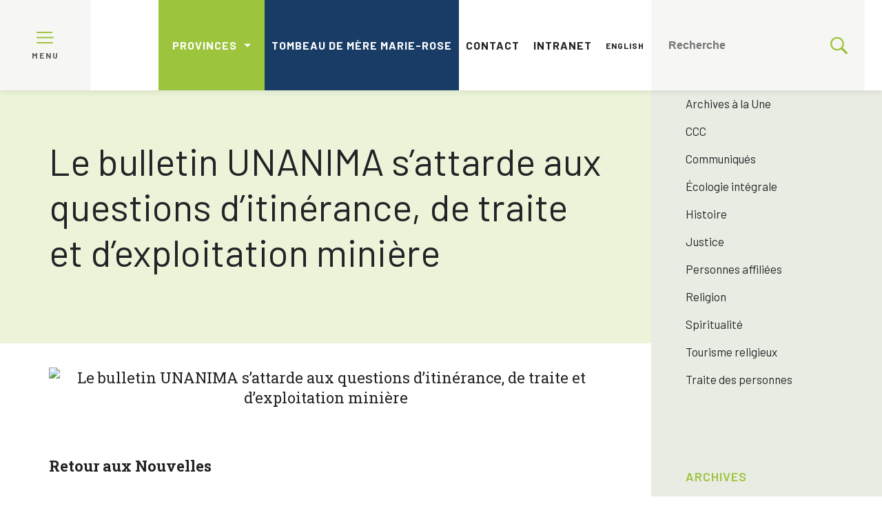

--- FILE ---
content_type: text/html; charset=UTF-8
request_url: https://snjm.org/fr/blog/2021/03/19/le-bulletin-unanima-sattarde-aux-questions-ditinerance-de-traite-et-dexploitation-miniere/
body_size: 15102
content:
<!doctype html>
<!-- Développé avec ❤ par kantaloup | Developed with ❤ by kantaloup -->
<html lang="fr">
<head>
    <meta charset="utf-8">
    <meta name="viewport" content="initial-scale=1, maximum-scale=1">
    <meta http-equiv="X-UA-Compatible" content="IE=edge,chrome=1">

    
    

    
<link rel="apple-touch-icon" sizes="180x180" href="https://snjm.org/wp-content/uploads/apple-touch-icon.png?v=1">
<link rel="icon" type="image/png" href="https://snjm.org/wp-content/uploads/favicon-32x32.png?v=1" sizes="32x32">
<link rel="icon" type="image/png" href="https://snjm.org/wp-content/uploads/favicon-16x16.png?v=1" sizes="16x16">
<meta name="theme-color" content="#ffffff">
    

    <meta name='robots' content='index, follow, max-image-preview:large, max-snippet:-1, max-video-preview:-1' />
<link rel="alternate" href="https://snjm.org/fr/blog/2021/03/19/le-bulletin-unanima-sattarde-aux-questions-ditinerance-de-traite-et-dexploitation-miniere/" hreflang="fr" />
<link rel="alternate" href="https://snjm.org/en/blog/2021/03/19/unanima-newsletter-focuses-on-homelessness-trafficking-and-mining-issues/" hreflang="en" />

	<!-- This site is optimized with the Yoast SEO plugin v26.6 - https://yoast.com/wordpress/plugins/seo/ -->
	<title>Le bulletin UNANIMA s’attarde aux questions d’itinérance, de traite et d’exploitation minière -</title>
<link data-rocket-preload as="style" href="https://fonts.googleapis.com/css?family=Barlow%3A300%2C400%2C500%2C600%2C700%2C800%7CRoboto%20Slab%3A300%2C400%2C500%2C600%2C700%2C800&#038;display=swap" rel="preload">
<link href="https://fonts.googleapis.com/css?family=Barlow%3A300%2C400%2C500%2C600%2C700%2C800%7CRoboto%20Slab%3A300%2C400%2C500%2C600%2C700%2C800&#038;display=swap" media="print" onload="this.media=&#039;all&#039;" rel="stylesheet">
<noscript data-wpr-hosted-gf-parameters=""><link rel="stylesheet" href="https://fonts.googleapis.com/css?family=Barlow%3A300%2C400%2C500%2C600%2C700%2C800%7CRoboto%20Slab%3A300%2C400%2C500%2C600%2C700%2C800&#038;display=swap"></noscript>
<style id="rocket-critical-css">@-ms-viewport{width:device-width}html{box-sizing:border-box;-ms-overflow-style:scrollbar}*,*::before,*::after{box-sizing:inherit}body{padding:0;margin:0}ul{margin:0;padding:0;list-style:none}h1,p{margin:0}a{text-decoration:none}a:link{color:inherit}a:visited{color:inherit}img{max-width:100%;height:auto}svg{max-height:100%}body{position:relative;color:#212325;font-family:'Roboto Slab',serif;font-size:22px}.overlay{position:absolute;top:0;left:0;background:black;display:none;overflow:hidden;opacity:0.2;height:100%;width:100%;z-index:15}.wrapper{height:100%;margin:auto;width:85%;max-width:1070px}#menus{position:fixed;top:0;left:0;z-index:999;background:white;width:100vw}#menus aside{position:fixed;top:0;bottom:0;overflow-y:scroll;width:calc(335px + 17px);transform:translateX(calc(-335px - 17px));background:#193c66;min-height:100vh;text-align:left}#menus aside #main-menu .menu-item-has-children a:after{content:'';position:absolute;right:25px;top:50%;transform:translateY(-50%);width:0;height:0;border-left:5px solid transparent;border-right:5px solid transparent;border-top:5px solid #9cc43c}#menus aside #main-menu .menu-item{color:white}#menus aside #main-menu .menu-item a{position:relative;display:flex;justify-content:flex-start;align-items:center;border-bottom:2px solid #1e487a;padding:15px 25px;width:100%}#menus aside #main-menu .menu-item .sub-menu{display:none;padding-left:15px}#menus aside #main-menu .menu-item .sub-menu .menu-item{font-size:14px;font-weight:400}#menus aside #main-menu .menu-item .sub-menu .menu-item a:after{display:none}#menus .menu-item{font-family:'Barlow',sans-serif;font-size:16px;font-weight:700;letter-spacing:1px;text-transform:uppercase}#menus .bar{box-shadow:0 3px 8px rgba(0,0,0,0.07);display:flex;justify-content:space-between;height:131px}#menus .bar .logo-box{z-index:999;display:flex}#menus .bar .logo-box .hamburger{display:flex;align-items:center;align-content:center;justify-content:center;flex-wrap:wrap;background:#f6f7f4;padding:0 50px;height:100%;width:131px}#menus .bar .logo-box .hamburger svg{width:25px;margin-bottom:5px}#menus .bar .logo-box .hamburger svg .st0{fill:#9cc43c}#menus .bar .logo-box .hamburger .close{display:none}#menus .bar .logo-box .hamburger .label{font:700 12px/1em 'Barlow',sans-serif;letter-spacing:2px;text-transform:uppercase;color:#5a5c57}#menus .bar .logo-box #logo{background:white;height:75px;margin:25px}#menus .bar .secondary-menu{display:flex;align-items:center;padding:0 15px}#menus .bar .secondary-menu .provinces{display:flex;height:100%;background:#9cc43c;align-items:center}#menus .bar .secondary-menu .provinces .menu-item-has-children{position:relative;padding:20px}#menus .bar .secondary-menu .provinces .menu-item-has-children>a{position:relative;padding-right:20px;color:white;display:block}#menus .bar .secondary-menu .provinces .menu-item-has-children>a:after{content:'';position:absolute;right:0;top:50%;transform:translateY(-50%);width:0;height:0;border-left:5px solid transparent;border-right:5px solid transparent;border-top:5px solid white}#menus .bar .secondary-menu .provinces .menu-item-has-children ul{position:absolute;top:100%;left:0;display:none;background:white;margin-top:15px;width:100%}#menus .bar .secondary-menu .provinces .menu-item-has-children ul li{margin:10px 0;padding:0 20px}#menus .bar .secondary-menu>ul:not(.provinces){display:flex;align-items:center;height:100%}#menus .bar .secondary-menu>ul:not(.provinces)>li{order:1;display:inline-block;padding:0 10px}#menus .bar .secondary-menu>ul:not(.provinces)>li.lang-item{order:3;font-size:12px}#menus .bar .secondary-menu>ul:not(.provinces)>li.is-search{position:relative;height:100%;padding-left:0}#menus .bar .secondary-menu>ul:not(.provinces)>li.is-search form{background:#f6f7f4;height:100%;position:relative}#menus .bar .secondary-menu>ul:not(.provinces)>li.is-search form svg{position:absolute;top:50%;right:25px;z-index:5;height:25px;transform:translateY(-50%)}#menus .bar .secondary-menu>ul:not(.provinces)>li.is-search form svg .st0{fill:#9cc43c}#menus .bar .secondary-menu>ul:not(.provinces)>li.is-search input[type="search"]{position:relative;z-index:10;width:310px;padding:0 25px;height:100%;border:0;background:transparent;color:#8b8a89;font-size:16px;font-weight:600;-webkit-appearance:none}.page-banner{background:rgba(156,196,60,.2);padding:160px 0 35px}.page-banner .wrapper{margin-top:0;margin-bottom:0;padding-bottom:0!important}.page-banner h1{font-family:'Barlow',sans-serif;font-size:55px;font-weight:400}.content-page{position:relative;min-height:calc(100vh - 110px)}.content-page.single-post{padding-right:335px}.content-page.single-post .page-banner{padding:125px 0 60px}.content-page.single-post.has-image .page-banner{padding:200px 0 100px 0}.content-page.single-post .featured-image{text-align:center}.content-page.single-post .featured-image img{margin-top:0}.content-page.single-post .filter{float:none}.content-page.single-post .filter svg{display:none}.content-page .page-banner .wrapper{margin-top:0}.content-page .sub-menu-button{display:none;border-bottom:1px solid #e9ece3;text-align:left;padding:15px 0;width:100%}.content-page aside{position:absolute;top:130px;right:0;background:#e9ece3;height:calc(100% - 130px);width:335px}.content-page aside svg{display:none}.content-page aside p{font-family:'Barlow',sans-serif;font-size:18px;font-weight:600;letter-spacing:1px;text-transform:uppercase;color:#9cc43c;margin-bottom:20px}.content-page aside nav{padding:50px}.content-page aside nav ul li{font-family:'Barlow',sans-serif;font-size:17px;margin-bottom:20px}.content-page aside nav ul li.active{color:#9cc43c}.content-page .wrapper{margin-top:35px;padding-bottom:35px}.content-page .featured-image img{display:block;margin:auto;margin-top:-300px}@media (max-width:1024px){#menus .bar .secondary-menu>ul:not(.provinces)>li.is-search input[type="search"]{width:225px}}@media (max-width:991px){#menus aside{padding-top:90px}#menus .bar{position:relative;background:white}#menus .bar .logo-box .hamburger{padding:0 20px}#menus .bar .logo-box #logo{height:65px;margin:10px}#menus .bar .secondary-menu .menu{order:-1;padding-right:70px}#menus .bar .secondary-menu .provinces{order:-1}#menus .bar .secondary-menu .provinces .menu-item-has-children{padding:10px}#menus .bar .secondary-menu>ul:not(.provinces) li.is-search{position:absolute;top:0;right:0;padding:0}#menus .bar .secondary-menu>ul:not(.provinces) li.is-search input[type="search"]{background-position:calc(100% - 20px);width:60px}#menus .bar .secondary-menu>ul:not(.provinces) li.is-search input[type="search"]::-webkit-input-placeholder{color:inherit;opacity:0}#menus .bar .secondary-menu>ul:not(.provinces) li.is-search input[type="search"]::-moz-placeholder{color:inherit;opacity:0}#menus .bar .secondary-menu>ul:not(.provinces) li.is-search input[type="search"]:-ms-input-placeholder{color:inherit;opacity:0}#menus .bar .secondary-menu>ul:not(.provinces) li.is-search input[type="search"]:-moz-placeholder{color:inherit;opacity:0}.page-banner{padding:150px 0 60px}.content-page{padding-left:0}.content-page .featured-image img{margin-top:-180px}.content-page.single-post{padding-right:0}.content-page .sub-menu-button{display:block;padding:25px;margin:auto;width:100%}.content-page .sub-menu-button p{margin:auto;max-width:700px}.content-page aside{top:90px;z-index:10;right:auto;left:0;height:calc(100% - 90px);transform:translateX(-335px)}.content-page aside svg{position:absolute;top:25px;right:25px;display:block;height:25px}.content-page aside svg .st0{fill:#000}}@media (max-width:767px){.wrapper{padding:0 25px;width:100%}#menus aside{width:calc(100vw + 17px);transform:translateX(calc(-100vw - 17px))}#menus .bar .secondary-menu{position:relative;padding:0 0 0 10px}#menus .bar .secondary-menu ul{flex-direction:column;justify-content:center}#menus .bar .secondary-menu ul li{font-size:12px;padding:5px}.page-banner h1{font-size:35px}.content-page .featured-image img{margin-top:-150px}}@media (max-width:575px){.content-page .featured-image img{margin-top:-90px}.content-page aside{transform:translateX(-100vw);width:100vw}.content-page .wrapper{margin-top:40px}}</style>
	<link rel="canonical" href="https://snjm.org/fr/blog/2021/03/19/le-bulletin-unanima-sattarde-aux-questions-ditinerance-de-traite-et-dexploitation-miniere/" />
	<meta property="og:locale" content="fr_CA" />
	<meta property="og:locale:alternate" content="en_US" />
	<meta property="og:type" content="article" />
	<meta property="og:title" content="Le bulletin UNANIMA s’attarde aux questions d’itinérance, de traite et d’exploitation minière -" />
	<meta property="og:url" content="https://snjm.org/fr/blog/2021/03/19/le-bulletin-unanima-sattarde-aux-questions-ditinerance-de-traite-et-dexploitation-miniere/" />
	<meta property="article:published_time" content="2021-03-19T15:49:59+00:00" />
	<meta property="article:modified_time" content="2021-03-30T14:58:10+00:00" />
	<meta property="og:image" content="https://snjm.org/wp-content/uploads/2021-03-18-unanima-homelessness.png" />
	<meta property="og:image:width" content="375" />
	<meta property="og:image:height" content="387" />
	<meta property="og:image:type" content="image/png" />
	<meta name="author" content="Odette Côté" />
	<meta name="twitter:card" content="summary_large_image" />
	<meta name="twitter:label1" content="Écrit par" />
	<meta name="twitter:data1" content="Odette Côté" />
	<meta name="twitter:label2" content="Estimation du temps de lecture" />
	<meta name="twitter:data2" content="1 minute" />
	<script type="application/ld+json" class="yoast-schema-graph">{"@context":"https://schema.org","@graph":[{"@type":"WebPage","@id":"https://snjm.org/fr/blog/2021/03/19/le-bulletin-unanima-sattarde-aux-questions-ditinerance-de-traite-et-dexploitation-miniere/","url":"https://snjm.org/fr/blog/2021/03/19/le-bulletin-unanima-sattarde-aux-questions-ditinerance-de-traite-et-dexploitation-miniere/","name":"Le bulletin UNANIMA s’attarde aux questions d’itinérance, de traite et d’exploitation minière -","isPartOf":{"@id":"https://snjm.org/fr/#website"},"primaryImageOfPage":{"@id":"https://snjm.org/fr/blog/2021/03/19/le-bulletin-unanima-sattarde-aux-questions-ditinerance-de-traite-et-dexploitation-miniere/#primaryimage"},"image":{"@id":"https://snjm.org/fr/blog/2021/03/19/le-bulletin-unanima-sattarde-aux-questions-ditinerance-de-traite-et-dexploitation-miniere/#primaryimage"},"thumbnailUrl":"https://snjm.org/wp-content/uploads/2021-03-18-unanima-homelessness.png","datePublished":"2021-03-19T15:49:59+00:00","dateModified":"2021-03-30T14:58:10+00:00","author":{"@id":"https://snjm.org/fr/#/schema/person/f708e8fdbaa954773e5719f5cb0413c3"},"inLanguage":"fr-CA","potentialAction":[{"@type":"ReadAction","target":["https://snjm.org/fr/blog/2021/03/19/le-bulletin-unanima-sattarde-aux-questions-ditinerance-de-traite-et-dexploitation-miniere/"]}]},{"@type":"ImageObject","inLanguage":"fr-CA","@id":"https://snjm.org/fr/blog/2021/03/19/le-bulletin-unanima-sattarde-aux-questions-ditinerance-de-traite-et-dexploitation-miniere/#primaryimage","url":"https://snjm.org/wp-content/uploads/2021-03-18-unanima-homelessness.png","contentUrl":"https://snjm.org/wp-content/uploads/2021-03-18-unanima-homelessness.png","width":375,"height":387},{"@type":"WebSite","@id":"https://snjm.org/fr/#website","url":"https://snjm.org/fr/","name":"","description":"","potentialAction":[{"@type":"SearchAction","target":{"@type":"EntryPoint","urlTemplate":"https://snjm.org/fr/?s={search_term_string}"},"query-input":{"@type":"PropertyValueSpecification","valueRequired":true,"valueName":"search_term_string"}}],"inLanguage":"fr-CA"},{"@type":"Person","@id":"https://snjm.org/fr/#/schema/person/f708e8fdbaa954773e5719f5cb0413c3","name":"Odette Côté","image":{"@type":"ImageObject","inLanguage":"fr-CA","@id":"https://snjm.org/fr/#/schema/person/image/","url":"https://secure.gravatar.com/avatar/519e6342bd91482c5acecec46586d34249fd5244048a0034d8a0968deab08117?s=96&d=mm&r=g","contentUrl":"https://secure.gravatar.com/avatar/519e6342bd91482c5acecec46586d34249fd5244048a0034d8a0968deab08117?s=96&d=mm&r=g","caption":"Odette Côté"},"url":"https://snjm.org/fr/blog/author/gestion/"}]}</script>
	<!-- / Yoast SEO plugin. -->


<link href='https://fonts.gstatic.com' crossorigin rel='preconnect' />
<link rel="alternate" title="oEmbed (JSON)" type="application/json+oembed" href="https://snjm.org/wp-json/oembed/1.0/embed?url=https%3A%2F%2Fsnjm.org%2Ffr%2Fblog%2F2021%2F03%2F19%2Fle-bulletin-unanima-sattarde-aux-questions-ditinerance-de-traite-et-dexploitation-miniere%2F" />
<link rel="alternate" title="oEmbed (XML)" type="text/xml+oembed" href="https://snjm.org/wp-json/oembed/1.0/embed?url=https%3A%2F%2Fsnjm.org%2Ffr%2Fblog%2F2021%2F03%2F19%2Fle-bulletin-unanima-sattarde-aux-questions-ditinerance-de-traite-et-dexploitation-miniere%2F&#038;format=xml" />
<style id='wp-img-auto-sizes-contain-inline-css' type='text/css'>
img:is([sizes=auto i],[sizes^="auto," i]){contain-intrinsic-size:3000px 1500px}
/*# sourceURL=wp-img-auto-sizes-contain-inline-css */
</style>
<link data-minify="1" rel='preload'  href='https://snjm.org/wp-content/cache/min/1/wp-content/themes/snjm/js/src/lib/owl/owl.carousel.css?ver=1767368082' data-rocket-async="style" as="style" onload="this.onload=null;this.rel='stylesheet'" onerror="this.removeAttribute('data-rocket-async')"  type='text/css' media='all' />
<link rel='preload'  href='https://snjm.org/wp-content/themes/snjm/js/src/lib/fancybox/jquery.fancybox.min.css' data-rocket-async="style" as="style" onload="this.onload=null;this.rel='stylesheet'" onerror="this.removeAttribute('data-rocket-async')"  type='text/css' media='all' />
<link data-minify="1" rel='preload'  href='https://snjm.org/wp-content/cache/min/1/wp-content/themes/snjm/css/compiled-1.css?ver=1767368082' data-rocket-async="style" as="style" onload="this.onload=null;this.rel='stylesheet'" onerror="this.removeAttribute('data-rocket-async')"  type='text/css' media='all' />
<link data-minify="1" rel='preload'  href='https://snjm.org/wp-content/cache/min/1/wp-content/plugins/js_composer/assets/css/js_composer.min.css?ver=1767368082' data-rocket-async="style" as="style" onload="this.onload=null;this.rel='stylesheet'" onerror="this.removeAttribute('data-rocket-async')"  type='text/css' media='all' />
<script type="text/javascript" src="https://snjm.org/wp-includes/js/jquery/jquery.min.js" id="jquery-core-js"></script>
<script type="text/javascript" src="https://snjm.org/wp-includes/js/jquery/jquery-migrate.min.js" id="jquery-migrate-js"></script>
<script></script><link rel="https://api.w.org/" href="https://snjm.org/wp-json/" /><link rel="alternate" title="JSON" type="application/json" href="https://snjm.org/wp-json/wp/v2/posts/5491" /><link rel="EditURI" type="application/rsd+xml" title="RSD" href="https://snjm.org/xmlrpc.php?rsd" />
<meta name="generator" content="WordPress 6.9" />
<link rel='shortlink' href='https://snjm.org/?p=5491' />
<meta name="generator" content="Powered by WPBakery Page Builder - drag and drop page builder for WordPress."/>
		<style type="text/css" id="wp-custom-css">
			#prayers-page{
.wrapper.big{
.text-container{
.form-container{
 max-width:500px;
	}
	}
	}
}		</style>
		<noscript><style> .wpb_animate_when_almost_visible { opacity: 1; }</style></noscript><noscript><style id="rocket-lazyload-nojs-css">.rll-youtube-player, [data-lazy-src]{display:none !important;}</style></noscript><script>
/*! loadCSS rel=preload polyfill. [c]2017 Filament Group, Inc. MIT License */
(function(w){"use strict";if(!w.loadCSS){w.loadCSS=function(){}}
var rp=loadCSS.relpreload={};rp.support=(function(){var ret;try{ret=w.document.createElement("link").relList.supports("preload")}catch(e){ret=!1}
return function(){return ret}})();rp.bindMediaToggle=function(link){var finalMedia=link.media||"all";function enableStylesheet(){link.media=finalMedia}
if(link.addEventListener){link.addEventListener("load",enableStylesheet)}else if(link.attachEvent){link.attachEvent("onload",enableStylesheet)}
setTimeout(function(){link.rel="stylesheet";link.media="only x"});setTimeout(enableStylesheet,3000)};rp.poly=function(){if(rp.support()){return}
var links=w.document.getElementsByTagName("link");for(var i=0;i<links.length;i++){var link=links[i];if(link.rel==="preload"&&link.getAttribute("as")==="style"&&!link.getAttribute("data-loadcss")){link.setAttribute("data-loadcss",!0);rp.bindMediaToggle(link)}}};if(!rp.support()){rp.poly();var run=w.setInterval(rp.poly,500);if(w.addEventListener){w.addEventListener("load",function(){rp.poly();w.clearInterval(run)})}else if(w.attachEvent){w.attachEvent("onload",function(){rp.poly();w.clearInterval(run)})}}
if(typeof exports!=="undefined"){exports.loadCSS=loadCSS}
else{w.loadCSS=loadCSS}}(typeof global!=="undefined"?global:this))
</script>    <!-- Google Tag Manager -->
<script>(function(w,d,s,l,i){w[l]=w[l]||[];w[l].push({'gtm.start':
new Date().getTime(),event:'gtm.js'});var f=d.getElementsByTagName(s)[0],
j=d.createElement(s),dl=l!='dataLayer'?'&l='+l:'';j.async=true;j.src=
'https://www.googletagmanager.com/gtm.js?id='+i+dl;f.parentNode.insertBefore(j,f);
})(window,document,'script','dataLayer','GTM-W72JPPQ');</script>
<!-- End Google Tag Manager -->
<meta name="generator" content="WP Rocket 3.20.2" data-wpr-features="wpr_async_css wpr_lazyload_images wpr_lazyload_iframes wpr_minify_css wpr_preload_links wpr_desktop" /></head>
<body data-rsssl=1 class="wp-singular post-template-default single single-post postid-5491 single-format-standard wp-theme-snjm wpb-js-composer js-comp-ver-7.9 vc_responsive">
<!-- Google Tag Manager (noscript) -->
<noscript><iframe src="https://www.googletagmanager.com/ns.html?id=GTM-W72JPPQ"
height="0" width="0" style="display:none;visibility:hidden"></iframe></noscript>
<!-- End Google Tag Manager (noscript) -->
<script async src="https://widget.spreaker.com/widgets.js"></script>

<script>
    window.ajax_url = 'https://snjm.org/wp-admin/admin-ajax.php';
    window.i18n = {"mfp_prev":"Pr\u00e9c\u00e9dent","mfp_next":"Suivant","mfp_sep":"|"};
</script>

<nav id="menus">

    <aside>
        <ul id="main-menu">
            <li id="menu-item-66" class="menu-item menu-item-type-post_type menu-item-object-page menu-item-home menu-item-66"><a href="https://snjm.org/fr/">Accueil</a></li>
<li id="menu-item-402" class="menu-item menu-item-type-custom menu-item-object-custom menu-item-has-children menu-item-402"><a href="#">Rencontrez les SNJM</a>
<ul class="sub-menu">
	<li id="menu-item-195" class="menu-item menu-item-type-post_type menu-item-object-page menu-item-195"><a href="https://snjm.org/fr/rencontrez-les-snjm/qui-sommes-nous/">Qui sommes-nous?</a></li>
	<li id="menu-item-353" class="menu-item menu-item-type-post_type menu-item-object-page menu-item-353"><a href="https://snjm.org/fr/rencontrez-les-snjm/mission-valeurs/">Mission – Valeurs</a></li>
	<li id="menu-item-640" class="menu-item menu-item-type-post_type menu-item-object-page menu-item-640"><a href="https://snjm.org/fr/rencontrez-les-snjm/actes-du-chapitre-general/">Actes du Chapitre général</a></li>
	<li id="menu-item-332" class="menu-item menu-item-type-post_type menu-item-object-page menu-item-332"><a href="https://snjm.org/fr/rencontrez-les-snjm/presence-dans-le-monde/">Présence dans le monde</a></li>
	<li id="menu-item-327" class="menu-item menu-item-type-post_type menu-item-object-page menu-item-has-children menu-item-327"><a href="https://snjm.org/fr/rencontrez-les-snjm/histoire/">Histoire</a>
	<ul class="sub-menu">
		<li id="menu-item-10560" class="menu-item menu-item-type-post_type menu-item-object-page menu-item-10560"><a href="https://snjm.org/fr/visite-virtuelle/">Visite virtuelle des lieux historiques SNJM</a></li>
	</ul>
</li>
	<li id="menu-item-331" class="menu-item menu-item-type-post_type menu-item-object-page menu-item-331"><a href="https://snjm.org/fr/rencontrez-les-snjm/jubilaires/">Jubilaires</a></li>
	<li id="menu-item-439" class="menu-item menu-item-type-post_type menu-item-object-page menu-item-439"><a href="https://snjm.org/fr/rencontrez-les-snjm/in-memoriam/">In memoriam</a></li>
</ul>
</li>
<li id="menu-item-403" class="menu-item menu-item-type-custom menu-item-object-custom menu-item-has-children menu-item-403"><a href="#">Mission</a>
<ul class="sub-menu">
	<li id="menu-item-852" class="menu-item menu-item-type-post_type menu-item-object-page menu-item-852"><a href="https://snjm.org/fr/mission/introduction/">Mission inspirée</a></li>
	<li id="menu-item-334" class="menu-item menu-item-type-post_type menu-item-object-page menu-item-334"><a href="https://snjm.org/fr/mission/spiritualite/">Spiritualité</a></li>
	<li id="menu-item-1661" class="menu-item menu-item-type-post_type menu-item-object-page menu-item-1661"><a href="https://snjm.org/fr/mission/charisme/">Charisme</a></li>
	<li id="menu-item-7753" class="menu-item menu-item-type-post_type menu-item-object-page menu-item-has-children menu-item-7753"><a href="https://snjm.org/fr/mission/un-charisme-bien-vivant/">Un charisme bien vivant</a>
	<ul class="sub-menu">
		<li id="menu-item-11382" class="menu-item menu-item-type-post_type menu-item-object-page menu-item-11382"><a href="https://snjm.org/fr/histoires-porteuses-despoir/">Histoires porteuses d’espoir</a></li>
	</ul>
</li>
	<li id="menu-item-335" class="menu-item menu-item-type-post_type menu-item-object-page menu-item-335"><a href="https://snjm.org/fr/mission/education/">Éducation</a></li>
	<li id="menu-item-3205" class="menu-item menu-item-type-post_type menu-item-object-page menu-item-3205"><a href="https://snjm.org/fr/mission/ecologie-integrale/">Écologie intégrale</a></li>
	<li id="menu-item-695" class="menu-item menu-item-type-post_type menu-item-object-page menu-item-has-children menu-item-695"><a href="https://snjm.org/fr/mission/justice/">Justice</a>
	<ul class="sub-menu">
		<li id="menu-item-4141" class="menu-item menu-item-type-post_type menu-item-object-page menu-item-4141"><a href="https://snjm.org/fr/mission/justice/reflexions/">Réflexions</a></li>
		<li id="menu-item-11381" class="menu-item menu-item-type-post_type menu-item-object-page menu-item-11381"><a href="https://snjm.org/fr/lutter-pour-la-justice/">Lutter pour la justice</a></li>
	</ul>
</li>
	<li id="menu-item-2014" class="menu-item menu-item-type-post_type menu-item-object-page menu-item-2014"><a href="https://snjm.org/fr/mission/lutte-contre-traite-humaine/">Arrêtons la traite humaine</a></li>
	<li id="menu-item-336" class="menu-item menu-item-type-post_type menu-item-object-page menu-item-has-children menu-item-336"><a href="https://snjm.org/fr/mission/acces-universel-eau/">Accès universel à l’eau</a>
	<ul class="sub-menu">
		<li id="menu-item-6502" class="menu-item menu-item-type-post_type menu-item-object-page menu-item-6502"><a href="https://snjm.org/fr/mission/acces-universel-eau/comite-eau-ecologie-snjm/">Comité Eau-Écologie SNJM</a></li>
	</ul>
</li>
	<li id="menu-item-2013" class="menu-item menu-item-type-post_type menu-item-object-page menu-item-2013"><a href="https://snjm.org/fr/mission/personnes-migrantes-refugiees/">Personnes migrantes et réfugiées</a></li>
	<li id="menu-item-880" class="menu-item menu-item-type-post_type menu-item-object-page menu-item-has-children menu-item-880"><a href="https://snjm.org/fr/mission/investissements-responsables/">Investissements responsables</a>
	<ul class="sub-menu">
		<li id="menu-item-6759" class="menu-item menu-item-type-post_type menu-item-object-page menu-item-6759"><a href="https://snjm.org/fr/mission/investissements-responsables/pression-sur-mastercard-pour-restreindre-les-ventes-darmes-a-feu-intracables/">Pression sur Mastercard pour restreindre les ventes d’armes à feu intraçables</a></li>
	</ul>
</li>
</ul>
</li>
<li id="menu-item-690" class="menu-item menu-item-type-custom menu-item-object-custom menu-item-has-children menu-item-690"><a href="#">Collaboration</a>
<ul class="sub-menu">
	<li id="menu-item-848" class="menu-item menu-item-type-post_type menu-item-object-page menu-item-848"><a href="https://snjm.org/fr/collaboration-2/travailler-en-collaboration/">Travailler en collaboration</a></li>
	<li id="menu-item-689" class="menu-item menu-item-type-post_type menu-item-object-page menu-item-689"><a href="https://snjm.org/fr/collaboration-2/ong/">ONG (Organisation non-gouvernementale)</a></li>
	<li id="menu-item-688" class="menu-item menu-item-type-post_type menu-item-object-page menu-item-688"><a href="https://snjm.org/fr/collaboration-2/des-partenariats-multiples/">Des partenariats multiples</a></li>
	<li id="menu-item-11162" class="menu-item menu-item-type-post_type menu-item-object-page menu-item-11162"><a href="https://snjm.org/fr/collaboration-2/carte-interactive-des-ministeres-snjm/">Carte des ministères collaboratifs</a></li>
	<li id="menu-item-687" class="menu-item menu-item-type-post_type menu-item-object-page menu-item-has-children menu-item-687"><a href="https://snjm.org/fr/collaboration-2/comment-collaborer-avec-les-snjm/">Comment collaborer avec les SNJM</a>
	<ul class="sub-menu">
		<li id="menu-item-9673" class="menu-item menu-item-type-post_type menu-item-object-page menu-item-9673"><a href="https://snjm.org/fr/collaboration-2/histoires-personnes-associees/">Histoires de personnes associées</a></li>
	</ul>
</li>
	<li id="menu-item-686" class="menu-item menu-item-type-post_type menu-item-object-page menu-item-686"><a href="https://snjm.org/fr/collaboration-2/temoignez-votre-solidarite/">Témoignez votre solidarité</a></li>
</ul>
</li>
<li id="menu-item-404" class="menu-item menu-item-type-custom menu-item-object-custom menu-item-has-children menu-item-404"><a href="#">Mère Marie-Rose</a>
<ul class="sub-menu">
	<li id="menu-item-10941" class="menu-item menu-item-type-post_type menu-item-object-page menu-item-10941"><a href="https://snjm.org/fr/tombeau-de-mere-marie-rose/">Tombeau de mère Marie-Rose</a></li>
	<li id="menu-item-192" class="menu-item menu-item-type-post_type menu-item-object-page menu-item-192"><a href="https://snjm.org/fr/mere-marie-rose/bienheureuse-mere-marie-rose/">Qui est Eulalie Durocher</a></li>
	<li id="menu-item-341" class="menu-item menu-item-type-post_type menu-item-object-page menu-item-341"><a href="https://snjm.org/fr/mere-marie-rose/pionnieres/">Pionnières</a></li>
	<li id="menu-item-340" class="menu-item menu-item-type-post_type menu-item-object-page menu-item-340"><a href="https://snjm.org/fr/mere-marie-rose/pelerinages/">Pèlerinages</a></li>
	<li id="menu-item-337" class="menu-item menu-item-type-post_type menu-item-object-page menu-item-337"><a href="https://snjm.org/fr/mere-marie-rose/beatification/">Béatification</a></li>
	<li id="menu-item-342" class="menu-item menu-item-type-post_type menu-item-object-page menu-item-342"><a href="https://snjm.org/fr/mere-marie-rose/prieres/">Prières</a></li>
	<li id="menu-item-338" class="menu-item menu-item-type-post_type menu-item-object-page menu-item-338"><a href="https://snjm.org/fr/mere-marie-rose/centre-marie-rose/">Centre Marie-Rose</a></li>
	<li id="menu-item-339" class="menu-item menu-item-type-post_type menu-item-object-page menu-item-339"><a href="https://snjm.org/fr/mere-marie-rose/chapelle-marie-rose/">Chapelle Marie-Rose</a></li>
</ul>
</li>
<li id="menu-item-438" class="menu-item menu-item-type-custom menu-item-object-custom menu-item-has-children menu-item-438"><a href="#">Nouvelles &#038; Ressources</a>
<ul class="sub-menu">
	<li id="menu-item-1403" class="menu-item menu-item-type-post_type menu-item-object-page menu-item-1403"><a href="https://snjm.org/fr/nouvelles-ressources/centre-dinformation-sur-les-snjm/">Centre d’information sur les SNJM</a></li>
	<li id="menu-item-641" class="menu-item menu-item-type-post_type menu-item-object-page menu-item-641"><a href="https://snjm.org/fr/nouvelles-ressources/archives/">Archives</a></li>
	<li id="menu-item-10811" class="menu-item menu-item-type-post_type menu-item-object-page menu-item-10811"><a href="https://snjm.org/fr/nouvelles-ressources/medias-et-communiques/">Médias et communiqués</a></li>
	<li id="menu-item-459" class="menu-item menu-item-type-post_type menu-item-object-page current-menu-item menu-item-459"><a href="https://snjm.org/fr/nouvelles-ressources/nouvelles/">Nouvelles</a></li>
	<li id="menu-item-458" class="menu-item menu-item-type-post_type menu-item-object-page menu-item-458"><a href="https://snjm.org/fr/nouvelles-ressources/evenements/">Événements</a></li>
</ul>
</li>
<li id="menu-item-11383" class="menu-item menu-item-type-post_type menu-item-object-page menu-item-11383"><a href="https://snjm.org/fr/videos/">Vidéos</a></li>
<li id="menu-item-65" class="menu-item menu-item-type-post_type menu-item-object-page menu-item-65"><a href="https://snjm.org/fr/contact/">Contact</a></li>
<li id="menu-item-627" class="menu-item menu-item-type-post_type menu-item-object-page menu-item-627"><a href="https://snjm.org/fr/intranet/">Intranet</a></li>
        </ul>
    </aside>

    <div class="bar">
        <div class="logo-box">
            <div class="hamburger">
				<span>
					<?xml version="1.0" encoding="utf-8"?>
<!-- Generator: Adobe Illustrator 22.1.0, SVG Export Plug-In . SVG Version: 6.00 Build 0)  -->
<svg version="1.1" id="Layer_1" xmlns="http://www.w3.org/2000/svg" xmlns:xlink="http://www.w3.org/1999/xlink" x="0px" y="0px"
	 viewBox="0 0 512 355.2" style="enable-background:new 0 0 512 355.2;" xml:space="preserve">
<style type="text/css">
	.st0{fill:#9FC347;}
</style>
<g>
	<g>
		<path class="st0" d="M491.3,156.9H20.7C9.3,156.9,0,166.2,0,177.6s9.3,20.7,20.7,20.7h470.6c11.4,0,20.7-9.3,20.7-20.7
			C512,166.2,502.7,156.9,491.3,156.9z"/>
	</g>
</g>
<g>
	<g>
		<path class="st0" d="M451.3,0H20.7C9.3,0,0,9.3,0,20.7s9.3,20.7,20.7,20.7h430.6c11.4,0,20.7-9.3,20.7-20.7S462.7,0,451.3,0z"/>
	</g>
</g>
<g>
	<g>
		<path class="st0" d="M471.3,313.8H20.7C9.3,313.8,0,323.1,0,334.5s9.3,20.7,20.7,20.7h450.6c11.4,0,20.7-9.3,20.7-20.7
			S482.7,313.8,471.3,313.8z"/>
	</g>
</g>
</svg>
				</span>
                <span class="close">
					<?xml version="1.0" encoding="utf-8"?>
<!-- Generator: Adobe Illustrator 22.1.0, SVG Export Plug-In . SVG Version: 6.00 Build 0)  -->
<svg version="1.1" id="Layer_1" xmlns="http://www.w3.org/2000/svg" xmlns:xlink="http://www.w3.org/1999/xlink" x="0px" y="0px"
	 viewBox="0 0 374.1 374.1" style="enable-background:new 0 0 374.1 374.1;" xml:space="preserve">
<style type="text/css">
	.st0{fill:#9FC347;}
</style>
<g>
	<g>
		<path class="st0" d="M338.8,6L6,338.8C-2,346.9-2,360,6,368.1c8.1,8.1,21.2,8.1,29.3,0L368.1,35.3c8.1-8.1,8.1-21.2,0-29.3
			C360-2,346.9-2,338.8,6z"/>
	</g>
</g>
<g>
	<g>
		<path class="st0" d="M368.1,338.8L35.3,6C27.3-2,14.1-2,6,6S-2,27.3,6,35.3l332.8,332.8c8.1,8.1,21.2,8.1,29.3,0
			C376.1,360,376.1,346.9,368.1,338.8z"/>
	</g>
</g>
</svg>
				</span>
                <span class="label">Menu</span>
            </div>
            <a href="https://snjm.org/fr">
                <img src="data:image/svg+xml,%3Csvg%20xmlns='http://www.w3.org/2000/svg'%20viewBox='0%200%200%200'%3E%3C/svg%3E" id="logo" alt=""
                     title="" data-lazy-src="https://snjm.org/wp-content/uploads/logo_snjm.svg"><noscript><img src="https://snjm.org/wp-content/uploads/logo_snjm.svg" id="logo" alt=""
                     title=""></noscript>
            </a>
        </div>
        <div class="secondary-menu">
            <ul class="provinces">
                <li id="menu-item-819" class="menu-item menu-item-type-custom menu-item-object-custom menu-item-has-children menu-item-819"><a href="#">Provinces</a>
<ul class="sub-menu">
	<li id="menu-item-820" class="menu-item menu-item-type-custom menu-item-object-custom menu-item-820"><a href="https://snjmlesotho.org">Lesotho</a></li>
	<li id="menu-item-821" class="menu-item menu-item-type-custom menu-item-object-custom menu-item-821"><a href="http://www.snjmmb.ca/">Manitoba</a></li>
	<li id="menu-item-823" class="menu-item menu-item-type-custom menu-item-object-custom menu-item-823"><a href="https://www.snjm.qc.ca">Québec</a></li>
	<li id="menu-item-822" class="menu-item menu-item-type-custom menu-item-object-custom menu-item-822"><a href="http://www.snjmusontario.org/">U.S.-Ontario</a></li>
</ul>
</li>
            </ul>

            <ul class="menu">
                <li id="menu-item-10913" class="menu-item menu-item-type-post_type menu-item-object-page is-btn menu-item-10913"><a href="https://snjm.org/fr/tombeau-de-mere-marie-rose/">Tombeau de mère Marie-Rose</a></li>
<li id="menu-item-68" class="menu-item menu-item-type-post_type menu-item-object-page menu-item-68"><a href="https://snjm.org/fr/contact/">Contact</a></li>
<li id="menu-item-67" class="menu-item menu-item-type-post_type menu-item-object-page menu-item-67"><a href="https://snjm.org/fr/intranet/">Intranet</a></li>
<li id="menu-item-786-en" class="lang-item lang-item-5 lang-item-en lang-item-first menu-item menu-item-type-custom menu-item-object-custom menu-item-786-en"><a href="https://snjm.org/en/blog/2021/03/19/unanima-newsletter-focuses-on-homelessness-trafficking-and-mining-issues/" hreflang="en-CA" lang="en-CA">English</a></li>
            </ul>
            <ul>
                <li class="is-search">
                    <form method="get" action="https://snjm.org/fr/" role="search">
                        <input type="search" name="s" placeholder="Recherche">
                        <?xml version="1.0" encoding="utf-8"?>
<!-- Generator: Adobe Illustrator 22.1.0, SVG Export Plug-In . SVG Version: 6.00 Build 0)  -->
<svg version="1.1" id="Capa_1" xmlns="http://www.w3.org/2000/svg" xmlns:xlink="http://www.w3.org/1999/xlink" x="0px" y="0px"
	 viewBox="0 0 410.2 410.2" style="enable-background:new 0 0 410.2 410.2;" xml:space="preserve">
<style type="text/css">
	.st0{fill:#9FC347;}
</style>
<g>
	<path class="st0" d="M401.6,364.1L294.5,257c19.1-26.8,30.6-59.3,30.6-93.7c0-89.9-72.7-162.6-162.6-162.6S0,73.4,0,163.3
		s72.7,162.6,162.6,162.6c34.4,0,66.9-11.5,93.7-30.6l107.1,107.1c9.6,9.6,26.8,9.6,38.3,0l0,0C413.1,390.9,413.1,375.6,401.6,364.1
		z M162.6,287.6c-68.8,0-124.3-55.5-124.3-124.3C38.3,94.4,93.7,39,162.6,39s124.3,55.5,124.3,124.3
		C286.9,232.1,231.4,287.6,162.6,287.6z"/>
</g>
</svg>
                    </form>
                </li>
            </ul>
        </div>
    </div>

</nav>

<main data-rocket-location-hash="f63fcd6483c098c1ed416551539d7890" id="main">
    <div data-rocket-location-hash="e67ae1b704284425f75483bea3e88d90" class="overlay"></div>

	<div data-rocket-location-hash="2bcb252c5518a458d05927bb8505d2cc" class="content-page single-post has-image">

		<div data-rocket-location-hash="fa691b706b0a6eab53237dbdfd7a0adc" class="page-banner">
	<div class="wrapper">
				<h1>Le bulletin UNANIMA s’attarde aux questions d’itinérance, de traite et d’exploitation minière</h1>

			</div>
</div>
					<div data-rocket-location-hash="906b356cbe5a572c91ecbab9a3f91237" class="featured-image">
				<div class="wrapper">
					<img src="data:image/svg+xml,%3Csvg%20xmlns='http://www.w3.org/2000/svg'%20viewBox='0%200%200%200'%3E%3C/svg%3E" alt="Le bulletin UNANIMA s’attarde aux questions d’itinérance, de traite et d’exploitation minière" data-lazy-src="https://snjm.org/wp-content/uploads/2021-03-18-unanima-homelessness.png"><noscript><img src="https://snjm.org/wp-content/uploads/2021-03-18-unanima-homelessness.png" alt="Le bulletin UNANIMA s’attarde aux questions d’itinérance, de traite et d’exploitation minière"></noscript>
				</div>
			</div>
		
		<aside class="sub-menu">
	<?xml version="1.0" encoding="utf-8"?>
<!-- Generator: Adobe Illustrator 22.1.0, SVG Export Plug-In . SVG Version: 6.00 Build 0)  -->
<svg version="1.1" id="Layer_1" xmlns="http://www.w3.org/2000/svg" xmlns:xlink="http://www.w3.org/1999/xlink" x="0px" y="0px"
	 viewBox="0 0 374.1 374.1" style="enable-background:new 0 0 374.1 374.1;" xml:space="preserve">
<style type="text/css">
	.st0{fill:#9FC347;}
</style>
<g>
	<g>
		<path class="st0" d="M338.8,6L6,338.8C-2,346.9-2,360,6,368.1c8.1,8.1,21.2,8.1,29.3,0L368.1,35.3c8.1-8.1,8.1-21.2,0-29.3
			C360-2,346.9-2,338.8,6z"/>
	</g>
</g>
<g>
	<g>
		<path class="st0" d="M368.1,338.8L35.3,6C27.3-2,14.1-2,6,6S-2,27.3,6,35.3l332.8,332.8c8.1,8.1,21.2,8.1,29.3,0
			C376.1,360,376.1,346.9,368.1,338.8z"/>
	</g>
</g>
</svg>

	<div class="filter">

	<?xml version="1.0" encoding="utf-8"?>
<!-- Generator: Adobe Illustrator 22.1.0, SVG Export Plug-In . SVG Version: 6.00 Build 0)  -->
<svg version="1.1" id="Layer_1" xmlns="http://www.w3.org/2000/svg" xmlns:xlink="http://www.w3.org/1999/xlink" x="0px" y="0px"
	 viewBox="0 0 374.1 374.1" style="enable-background:new 0 0 374.1 374.1;" xml:space="preserve">
<style type="text/css">
	.st0{fill:#9FC347;}
</style>
<g>
	<g>
		<path class="st0" d="M338.8,6L6,338.8C-2,346.9-2,360,6,368.1c8.1,8.1,21.2,8.1,29.3,0L368.1,35.3c8.1-8.1,8.1-21.2,0-29.3
			C360-2,346.9-2,338.8,6z"/>
	</g>
</g>
<g>
	<g>
		<path class="st0" d="M368.1,338.8L35.3,6C27.3-2,14.1-2,6,6S-2,27.3,6,35.3l332.8,332.8c8.1,8.1,21.2,8.1,29.3,0
			C376.1,360,376.1,346.9,368.1,338.8z"/>
	</g>
</g>
</svg>

	<div class="category">

		<nav>
			<p>Catégories</p>
			<ul>

				<li class="active">
					<a href="https://snjm.org/fr/nouvelles-ressources/nouvelles/">Toutes les catégories</a>
				</li>

										<li ><a href="https://snjm.org/fr/blog/category/175-ans-snjm/">175 ans SNJM</a></li>
												<li ><a href="https://snjm.org/fr/blog/category/actualites/">Actualités</a></li>
												<li ><a href="https://snjm.org/fr/blog/category/archives-a-la-une/">Archives à la Une</a></li>
												<li ><a href="https://snjm.org/fr/blog/category/ccc/">CCC</a></li>
												<li ><a href="https://snjm.org/fr/blog/category/communiques/">Communiqués</a></li>
												<li ><a href="https://snjm.org/fr/blog/category/ecologie-integrale/">Écologie intégrale</a></li>
												<li ><a href="https://snjm.org/fr/blog/category/history/">Histoire</a></li>
												<li ><a href="https://snjm.org/fr/blog/category/justice/">Justice</a></li>
												<li ><a href="https://snjm.org/fr/blog/category/personnes-affiliees/">Personnes affiliées</a></li>
												<li ><a href="https://snjm.org/fr/blog/category/religion/">Religion</a></li>
												<li ><a href="https://snjm.org/fr/blog/category/spiritualite/">Spiritualité</a></li>
												<li ><a href="https://snjm.org/fr/blog/category/tourisme-religieux/">Tourisme religieux</a></li>
												<li ><a href="https://snjm.org/fr/blog/category/justice/traite-des-personnes/">Traite des personnes</a></li>
						
			</ul>
		</nav>

	</div>
	<div class="archives">
					<nav>
				<p>Archives</p>

				<ul>
											<li><a href="/fr/blog/2021/03/19/le-bulletin-unanima-sattarde-aux-questions-ditinerance-de-traite-et-dexploitation-miniere/?archive=2025">2025</a></li>
											<li><a href="/fr/blog/2021/03/19/le-bulletin-unanima-sattarde-aux-questions-ditinerance-de-traite-et-dexploitation-miniere/?archive=2024">2024</a></li>
											<li><a href="/fr/blog/2021/03/19/le-bulletin-unanima-sattarde-aux-questions-ditinerance-de-traite-et-dexploitation-miniere/?archive=2023">2023</a></li>
											<li><a href="/fr/blog/2021/03/19/le-bulletin-unanima-sattarde-aux-questions-ditinerance-de-traite-et-dexploitation-miniere/?archive=2022">2022</a></li>
											<li><a href="/fr/blog/2021/03/19/le-bulletin-unanima-sattarde-aux-questions-ditinerance-de-traite-et-dexploitation-miniere/?archive=2021">2021</a></li>
											<li><a href="/fr/blog/2021/03/19/le-bulletin-unanima-sattarde-aux-questions-ditinerance-de-traite-et-dexploitation-miniere/?archive=2020">2020</a></li>
											<li><a href="/fr/blog/2021/03/19/le-bulletin-unanima-sattarde-aux-questions-ditinerance-de-traite-et-dexploitation-miniere/?archive=2019">2019</a></li>
											<li><a href="/fr/blog/2021/03/19/le-bulletin-unanima-sattarde-aux-questions-ditinerance-de-traite-et-dexploitation-miniere/?archive=2018">2018</a></li>
											<li><a href="/fr/blog/2021/03/19/le-bulletin-unanima-sattarde-aux-questions-ditinerance-de-traite-et-dexploitation-miniere/?archive=2017">2017</a></li>
											<li><a href="/fr/blog/2021/03/19/le-bulletin-unanima-sattarde-aux-questions-ditinerance-de-traite-et-dexploitation-miniere/?archive=2016">2016</a></li>
											<li><a href="/fr/blog/2021/03/19/le-bulletin-unanima-sattarde-aux-questions-ditinerance-de-traite-et-dexploitation-miniere/?archive=2015">2015</a></li>
											<li><a href="/fr/blog/2021/03/19/le-bulletin-unanima-sattarde-aux-questions-ditinerance-de-traite-et-dexploitation-miniere/?archive=2014">2014</a></li>
									</ul>
			</nav>
		
	</div>

	</aside>
		<div class="sub-menu-button">
			<p></p>
		</div>

		<div class="wrapper">
			<a class="back-to-blog" href="https://snjm.org/fr/nouvelles-ressources/nouvelles/">Retour aux Nouvelles</a>

			<div class="the-content">
				<div class="wpb-content-wrapper"><div class="vc_row wpb_row vc_row-fluid"><div class="row"><div class="wpb_column vc_column_container vc_col-sm-12"><div class="vc_column-inner"><div class="wpb_wrapper">
	<div class="wpb_text_column wpb_content_element" >
		<div class="wpb_wrapper">
			<p>Dans sa plus récente infolettre, UNANIMA International souligne le travail effectué sur l’importante question de l’itinérance et des liens avec le trafic des êtres humains. On y trouve un article sur les webinaires organisés sur le thème de l’itinérance et des objectifs de développement durable. Des liens sont fournis pour les visionner (en anglais seulement). Dans son volet dédié aux actualités de l’ONU, on y parle du travail en lien avec le Comité des ONG sur le développement social et le groupe de travail sur l’exploitation minière. On présente également le bilan de la 59<sup>e</sup> Commission du développement social.</p>
<p>L’infolettre présente aussi un article sur la tragédie reliée à l’exploitation minière au Brésil et son impact sur le logement pour de nombreuses personnes. Un drame vécu encore plus cruellement en cette période de pandémie. La publication relate également une initiative d’une communauté religieuse aux Philippines pour prévenir la traite des personnes.</p>
<p>Disponible en <a href="https://snjm.org/wp-content/uploads/2021-02-unanima-newsletter-en.pdf" target="_blank" rel="noopener">anglais</a> | <a href="https://snjm.org/wp-content/uploads/2021-02-unanima-newsletter-es.pdf" target="_blank" rel="noopener">espagnol</a> | <a href="https://snjm.org/wp-content/uploads/2021-02-unanima-newsletter-fr.pdf" target="_blank" rel="noopener">français</a></p>

		</div>
	</div>
</div></div></div></div></div>
</div>			</div>
		</div>

	</div>
	<footer>

		<div class="left">

			<div class="social-network">
									<a href="https://www.facebook.com/SNJM.International/" target="_blank">
						<?xml version="1.0" encoding="utf-8"?>
<!-- Generator: Adobe Illustrator 22.1.0, SVG Export Plug-In . SVG Version: 6.00 Build 0)  -->
<svg version="1.1" id="Capa_1" xmlns="http://www.w3.org/2000/svg" xmlns:xlink="http://www.w3.org/1999/xlink" x="0px" y="0px"
	 viewBox="0 0 68.5 68.5" style="enable-background:new 0 0 68.5 68.5;" xml:space="preserve">
<style type="text/css">
	.st0{fill:#193C66;}
</style>
<g>
	<g>
		<path class="st0" d="M34.3,0C15.4,0,0,15.4,0,34.3c0,18.9,15.4,34.3,34.3,34.3c18.9,0,34.3-15.4,34.3-34.3
			C68.5,15.4,53.2,0,34.3,0z M42.8,35.5h-5.6c0,8.9,0,19.9,0,19.9h-8.3c0,0,0-10.9,0-19.9H25v-7h3.9v-4.5c0-3.3,1.5-8.3,8.3-8.3
			l6.1,0v6.8c0,0-3.7,0-4.4,0c-0.7,0-1.8,0.4-1.8,1.9v4.1h6.3L42.8,35.5z"/>
	</g>
</g>
</svg>
					</a>
				
				
				
									<a href="https://snjm.org/fr/feed/" target="_blank">
						<?xml version="1.0" encoding="utf-8"?>
<!-- Generator: Adobe Illustrator 22.1.0, SVG Export Plug-In . SVG Version: 6.00 Build 0)  -->
<svg version="1.1" id="Capa_1" xmlns="http://www.w3.org/2000/svg" xmlns:xlink="http://www.w3.org/1999/xlink" x="0px" y="0px"
	 viewBox="0 0 69.1 69.1" style="enable-background:new 0 0 69.1 69.1;" xml:space="preserve">
<style type="text/css">
	.st0{fill:#193C66;}
</style>
<path class="st0" d="M34.5,0C15.5,0,0,15.5,0,34.5s15.5,34.5,34.5,34.5s34.5-15.5,34.5-34.5S53.6,0,34.5,0z M22,51.5
	c-2.5,0-4.5-2-4.5-4.5c0-2.5,2-4.5,4.5-4.5c2.5,0,4.5,2,4.5,4.5C26.6,49.5,24.6,51.5,22,51.5z M33.4,51.6L33.4,51.6
	c0-4.3-1.7-8.3-4.7-11.3c-3-3-7-4.7-11.3-4.7v-6.5C29.9,29.1,40,39.2,40,51.6H33.4z M45,51.6C45,36.4,32.7,24,17.5,24v-6.5
	c18.8,0,34,15.3,34,34.1H45z"/>
</svg>
					</a>
				
									<a href="https://vimeo.com/snjminternational" target="_blank">
						<?xml version="1.0" encoding="utf-8"?>
<!-- Generator: Adobe Illustrator 22.1.0, SVG Export Plug-In . SVG Version: 6.00 Build 0)  -->
<svg version="1.1" id="Capa_1" xmlns="http://www.w3.org/2000/svg" xmlns:xlink="http://www.w3.org/1999/xlink" x="0px" y="0px"
	 viewBox="0 0 66.2 66.2" style="enable-background:new 0 0 66.2 66.2;" xml:space="preserve">
<style type="text/css">
	.st0{fill:#193C66;}
</style>
<g>
	<g>
		<path class="st0" d="M33.1,0C14.8,0,0,14.8,0,33.1s14.8,33.1,33.1,33.1s33.1-14.8,33.1-33.1C66.2,14.8,51.4,0,33.1,0z M52.8,24.1
			c-2.2,12.5-14.6,23.1-18.4,25.5c-3.7,2.4-7.1-1-8.4-3.5c-1.4-2.9-5.6-18.8-6.8-20.1c-1.1-1.3-4.4,1.3-4.4,1.3l-1.6-2.1
			c0,0,6.8-8.1,11.9-9.1c5.5-1.1,5.4,8.4,6.8,13.6c1.3,5.1,2.1,8,3.2,8c1.1,0,3.2-2.8,5.5-7.2c2.3-4.3-0.1-8.2-4.6-5.4
			C37.9,14.2,55,11.6,52.8,24.1z"/>
	</g>
</g>
</svg>
					</a>
							</div>
			<p class="copyright">© Sœurs des Saints Noms de Jésus et de Marie, 2024</p>
		</div>

		<div class="right">
			<a href="#top">
				<?xml version="1.0" encoding="utf-8"?>
<!-- Generator: Adobe Illustrator 22.1.0, SVG Export Plug-In . SVG Version: 6.00 Build 0)  -->
<svg version="1.1" id="Capa_1" xmlns="http://www.w3.org/2000/svg" xmlns:xlink="http://www.w3.org/1999/xlink" x="0px" y="0px"
	 viewBox="0 0 464 464" style="enable-background:new 0 0 464 464;" xml:space="preserve">
<style type="text/css">
	.st0{fill:#193C66;}
</style>
<g>
	<g>
		<path class="st0" d="M47.5,198.6c2.7,2.8,6.4,4.3,10.3,4.3h75.5c5.9,0,10.7,4.8,10.7,10.7v236.2c0,7.9,6.4,14.3,14.3,14.3h147
			c7.9,0,14.3-6.4,14.3-14.3V213.5c0-5.9,4.8-10.7,10.7-10.7H406c7.9,0.1,14.4-6.1,14.6-14c0.1-4-1.5-7.8-4.3-10.5L242.1,4.3
			c-2.6-2.7-6.3-4.2-10-4.3c-3.8,0-7.5,1.5-10.2,4.3L47.8,178.3C42.1,183.9,42,192.9,47.5,198.6z"/>
	</g>
</g>
</svg>
			</a>
		</div>

	</footer>
</main>

<script type="speculationrules">
{"prefetch":[{"source":"document","where":{"and":[{"href_matches":"/*"},{"not":{"href_matches":["/wp-*.php","/wp-admin/*","/wp-content/uploads/*","/wp-content/*","/wp-content/plugins/*","/wp-content/themes/snjm/*","/*\\?(.+)"]}},{"not":{"selector_matches":"a[rel~=\"nofollow\"]"}},{"not":{"selector_matches":".no-prefetch, .no-prefetch a"}}]},"eagerness":"conservative"}]}
</script>

<script async src="https://www.googletagmanager.com/gtag/js?id=G-XX16HKPBQ8"></script>
<script>
  window.dataLayer = window.dataLayer || [];
  function gtag(){dataLayer.push(arguments);}
  gtag('js', new Date());
 
  gtag('config', 'G-XX16HKPBQ8');
</script>

<script type="text/html" id="wpb-modifications"> window.wpbCustomElement = 1; </script><script type="text/javascript">
(function() {
				var expirationDate = new Date();
				expirationDate.setTime( expirationDate.getTime() + 31536000 * 1000 );
				document.cookie = "pll_language=fr; expires=" + expirationDate.toUTCString() + "; path=/; secure; SameSite=Lax";
			}());

</script>
<script type="text/javascript" id="rocket-browser-checker-js-after">
/* <![CDATA[ */
"use strict";var _createClass=function(){function defineProperties(target,props){for(var i=0;i<props.length;i++){var descriptor=props[i];descriptor.enumerable=descriptor.enumerable||!1,descriptor.configurable=!0,"value"in descriptor&&(descriptor.writable=!0),Object.defineProperty(target,descriptor.key,descriptor)}}return function(Constructor,protoProps,staticProps){return protoProps&&defineProperties(Constructor.prototype,protoProps),staticProps&&defineProperties(Constructor,staticProps),Constructor}}();function _classCallCheck(instance,Constructor){if(!(instance instanceof Constructor))throw new TypeError("Cannot call a class as a function")}var RocketBrowserCompatibilityChecker=function(){function RocketBrowserCompatibilityChecker(options){_classCallCheck(this,RocketBrowserCompatibilityChecker),this.passiveSupported=!1,this._checkPassiveOption(this),this.options=!!this.passiveSupported&&options}return _createClass(RocketBrowserCompatibilityChecker,[{key:"_checkPassiveOption",value:function(self){try{var options={get passive(){return!(self.passiveSupported=!0)}};window.addEventListener("test",null,options),window.removeEventListener("test",null,options)}catch(err){self.passiveSupported=!1}}},{key:"initRequestIdleCallback",value:function(){!1 in window&&(window.requestIdleCallback=function(cb){var start=Date.now();return setTimeout(function(){cb({didTimeout:!1,timeRemaining:function(){return Math.max(0,50-(Date.now()-start))}})},1)}),!1 in window&&(window.cancelIdleCallback=function(id){return clearTimeout(id)})}},{key:"isDataSaverModeOn",value:function(){return"connection"in navigator&&!0===navigator.connection.saveData}},{key:"supportsLinkPrefetch",value:function(){var elem=document.createElement("link");return elem.relList&&elem.relList.supports&&elem.relList.supports("prefetch")&&window.IntersectionObserver&&"isIntersecting"in IntersectionObserverEntry.prototype}},{key:"isSlowConnection",value:function(){return"connection"in navigator&&"effectiveType"in navigator.connection&&("2g"===navigator.connection.effectiveType||"slow-2g"===navigator.connection.effectiveType)}}]),RocketBrowserCompatibilityChecker}();
//# sourceURL=rocket-browser-checker-js-after
/* ]]> */
</script>
<script type="text/javascript" id="rocket-preload-links-js-extra">
/* <![CDATA[ */
var RocketPreloadLinksConfig = {"excludeUris":"/(?:.+/)?feed(?:/(?:.+/?)?)?$|/(?:.+/)?embed/|http://(/%5B/%5D+)?/(index.php/)?(.*)wp-json(/.*|$)|/refer/|/go/|/recommend/|/recommends/","usesTrailingSlash":"1","imageExt":"jpg|jpeg|gif|png|tiff|bmp|webp|avif|pdf|doc|docx|xls|xlsx|php","fileExt":"jpg|jpeg|gif|png|tiff|bmp|webp|avif|pdf|doc|docx|xls|xlsx|php|html|htm","siteUrl":"https://snjm.org","onHoverDelay":"100","rateThrottle":"3"};
//# sourceURL=rocket-preload-links-js-extra
/* ]]> */
</script>
<script type="text/javascript" id="rocket-preload-links-js-after">
/* <![CDATA[ */
(function() {
"use strict";var r="function"==typeof Symbol&&"symbol"==typeof Symbol.iterator?function(e){return typeof e}:function(e){return e&&"function"==typeof Symbol&&e.constructor===Symbol&&e!==Symbol.prototype?"symbol":typeof e},e=function(){function i(e,t){for(var n=0;n<t.length;n++){var i=t[n];i.enumerable=i.enumerable||!1,i.configurable=!0,"value"in i&&(i.writable=!0),Object.defineProperty(e,i.key,i)}}return function(e,t,n){return t&&i(e.prototype,t),n&&i(e,n),e}}();function i(e,t){if(!(e instanceof t))throw new TypeError("Cannot call a class as a function")}var t=function(){function n(e,t){i(this,n),this.browser=e,this.config=t,this.options=this.browser.options,this.prefetched=new Set,this.eventTime=null,this.threshold=1111,this.numOnHover=0}return e(n,[{key:"init",value:function(){!this.browser.supportsLinkPrefetch()||this.browser.isDataSaverModeOn()||this.browser.isSlowConnection()||(this.regex={excludeUris:RegExp(this.config.excludeUris,"i"),images:RegExp(".("+this.config.imageExt+")$","i"),fileExt:RegExp(".("+this.config.fileExt+")$","i")},this._initListeners(this))}},{key:"_initListeners",value:function(e){-1<this.config.onHoverDelay&&document.addEventListener("mouseover",e.listener.bind(e),e.listenerOptions),document.addEventListener("mousedown",e.listener.bind(e),e.listenerOptions),document.addEventListener("touchstart",e.listener.bind(e),e.listenerOptions)}},{key:"listener",value:function(e){var t=e.target.closest("a"),n=this._prepareUrl(t);if(null!==n)switch(e.type){case"mousedown":case"touchstart":this._addPrefetchLink(n);break;case"mouseover":this._earlyPrefetch(t,n,"mouseout")}}},{key:"_earlyPrefetch",value:function(t,e,n){var i=this,r=setTimeout(function(){if(r=null,0===i.numOnHover)setTimeout(function(){return i.numOnHover=0},1e3);else if(i.numOnHover>i.config.rateThrottle)return;i.numOnHover++,i._addPrefetchLink(e)},this.config.onHoverDelay);t.addEventListener(n,function e(){t.removeEventListener(n,e,{passive:!0}),null!==r&&(clearTimeout(r),r=null)},{passive:!0})}},{key:"_addPrefetchLink",value:function(i){return this.prefetched.add(i.href),new Promise(function(e,t){var n=document.createElement("link");n.rel="prefetch",n.href=i.href,n.onload=e,n.onerror=t,document.head.appendChild(n)}).catch(function(){})}},{key:"_prepareUrl",value:function(e){if(null===e||"object"!==(void 0===e?"undefined":r(e))||!1 in e||-1===["http:","https:"].indexOf(e.protocol))return null;var t=e.href.substring(0,this.config.siteUrl.length),n=this._getPathname(e.href,t),i={original:e.href,protocol:e.protocol,origin:t,pathname:n,href:t+n};return this._isLinkOk(i)?i:null}},{key:"_getPathname",value:function(e,t){var n=t?e.substring(this.config.siteUrl.length):e;return n.startsWith("/")||(n="/"+n),this._shouldAddTrailingSlash(n)?n+"/":n}},{key:"_shouldAddTrailingSlash",value:function(e){return this.config.usesTrailingSlash&&!e.endsWith("/")&&!this.regex.fileExt.test(e)}},{key:"_isLinkOk",value:function(e){return null!==e&&"object"===(void 0===e?"undefined":r(e))&&(!this.prefetched.has(e.href)&&e.origin===this.config.siteUrl&&-1===e.href.indexOf("?")&&-1===e.href.indexOf("#")&&!this.regex.excludeUris.test(e.href)&&!this.regex.images.test(e.href))}}],[{key:"run",value:function(){"undefined"!=typeof RocketPreloadLinksConfig&&new n(new RocketBrowserCompatibilityChecker({capture:!0,passive:!0}),RocketPreloadLinksConfig).init()}}]),n}();t.run();
}());

//# sourceURL=rocket-preload-links-js-after
/* ]]> */
</script>
<script type="text/javascript" src="https://snjm.org/wp-content/themes/snjm/js/src/lib/owl/owl.carousel.min.js" id="owl-js"></script>
<script type="text/javascript" src="https://snjm.org/wp-content/themes/snjm/js/src/lib/fancybox/jquery.fancybox.min.js" id="fancybox-js"></script>
<script type="text/javascript" src="https://snjm.org/wp-content/themes/snjm/js/src/lib/sticky.js" id="sticky-js"></script>
<script type="text/javascript" src="https://snjm.org/wp-content/themes/snjm/js/compiled.js" id="compiled-js-js"></script>
<script type="text/javascript" src="https://snjm.org/wp-content/plugins/js_composer/assets/js/dist/js_composer_front.min.js" id="wpb_composer_front_js-js"></script>
<script></script><script>window.lazyLoadOptions=[{elements_selector:"img[data-lazy-src],.rocket-lazyload,iframe[data-lazy-src]",data_src:"lazy-src",data_srcset:"lazy-srcset",data_sizes:"lazy-sizes",class_loading:"lazyloading",class_loaded:"lazyloaded",threshold:300,callback_loaded:function(element){if(element.tagName==="IFRAME"&&element.dataset.rocketLazyload=="fitvidscompatible"){if(element.classList.contains("lazyloaded")){if(typeof window.jQuery!="undefined"){if(jQuery.fn.fitVids){jQuery(element).parent().fitVids()}}}}}},{elements_selector:".rocket-lazyload",data_src:"lazy-src",data_srcset:"lazy-srcset",data_sizes:"lazy-sizes",class_loading:"lazyloading",class_loaded:"lazyloaded",threshold:300,}];window.addEventListener('LazyLoad::Initialized',function(e){var lazyLoadInstance=e.detail.instance;if(window.MutationObserver){var observer=new MutationObserver(function(mutations){var image_count=0;var iframe_count=0;var rocketlazy_count=0;mutations.forEach(function(mutation){for(var i=0;i<mutation.addedNodes.length;i++){if(typeof mutation.addedNodes[i].getElementsByTagName!=='function'){continue}
if(typeof mutation.addedNodes[i].getElementsByClassName!=='function'){continue}
images=mutation.addedNodes[i].getElementsByTagName('img');is_image=mutation.addedNodes[i].tagName=="IMG";iframes=mutation.addedNodes[i].getElementsByTagName('iframe');is_iframe=mutation.addedNodes[i].tagName=="IFRAME";rocket_lazy=mutation.addedNodes[i].getElementsByClassName('rocket-lazyload');image_count+=images.length;iframe_count+=iframes.length;rocketlazy_count+=rocket_lazy.length;if(is_image){image_count+=1}
if(is_iframe){iframe_count+=1}}});if(image_count>0||iframe_count>0||rocketlazy_count>0){lazyLoadInstance.update()}});var b=document.getElementsByTagName("body")[0];var config={childList:!0,subtree:!0};observer.observe(b,config)}},!1)</script><script data-no-minify="1" async src="https://snjm.org/wp-content/plugins/wp-rocket/assets/js/lazyload/17.8.3/lazyload.min.js"></script><script>var rocket_beacon_data = {"ajax_url":"https:\/\/snjm.org\/wp-admin\/admin-ajax.php","nonce":"b712ca0a44","url":"https:\/\/snjm.org\/fr\/blog\/2021\/03\/19\/le-bulletin-unanima-sattarde-aux-questions-ditinerance-de-traite-et-dexploitation-miniere","is_mobile":false,"width_threshold":1600,"height_threshold":700,"delay":500,"debug":null,"status":{"atf":true,"lrc":true,"preconnect_external_domain":true},"elements":"img, video, picture, p, main, div, li, svg, section, header, span","lrc_threshold":1800,"preconnect_external_domain_elements":["link","script","iframe"],"preconnect_external_domain_exclusions":["static.cloudflareinsights.com","rel=\"profile\"","rel=\"preconnect\"","rel=\"dns-prefetch\"","rel=\"icon\""]}</script><script data-name="wpr-wpr-beacon" src='https://snjm.org/wp-content/plugins/wp-rocket/assets/js/wpr-beacon.min.js' async></script><script>"use strict";function wprRemoveCPCSS(){var preload_stylesheets=document.querySelectorAll('link[data-rocket-async="style"][rel="preload"]');if(preload_stylesheets&&0<preload_stylesheets.length)for(var stylesheet_index=0;stylesheet_index<preload_stylesheets.length;stylesheet_index++){var media=preload_stylesheets[stylesheet_index].getAttribute("media")||"all";if(window.matchMedia(media).matches)return void setTimeout(wprRemoveCPCSS,200)}var elem=document.getElementById("rocket-critical-css");elem&&"remove"in elem&&elem.remove()}window.addEventListener?window.addEventListener("load",wprRemoveCPCSS):window.attachEvent&&window.attachEvent("onload",wprRemoveCPCSS);</script><noscript><link data-minify="1" rel='stylesheet' id='owl-css' href='https://snjm.org/wp-content/cache/min/1/wp-content/themes/snjm/js/src/lib/owl/owl.carousel.css?ver=1767368082' type='text/css' media='all' /><link rel='stylesheet' id='fancybox-css' href='https://snjm.org/wp-content/themes/snjm/js/src/lib/fancybox/jquery.fancybox.min.css' type='text/css' media='all' /><link data-minify="1" rel='stylesheet' id='compiled-css-css' href='https://snjm.org/wp-content/cache/min/1/wp-content/themes/snjm/css/compiled-1.css?ver=1767368082' type='text/css' media='all' /><link data-minify="1" rel='stylesheet' id='js_composer_front-css' href='https://snjm.org/wp-content/cache/min/1/wp-content/plugins/js_composer/assets/css/js_composer.min.css?ver=1767368082' type='text/css' media='all' /></noscript></body>
</html>
<!-- This website is like a Rocket, isn't it? Performance optimized by WP Rocket. Learn more: https://wp-rocket.me - Debug: cached@1768086192 -->

--- FILE ---
content_type: text/css; charset=utf-8
request_url: https://snjm.org/wp-content/cache/min/1/wp-content/themes/snjm/css/compiled-1.css?ver=1767368082
body_size: 18722
content:
/*!
 * Bootstrap Grid v4.0.0 (https://getbootstrap.com)
 * Copyright 2011-2018 The Bootstrap Authors
 * Copyright 2011-2018 Twitter, Inc.
 * Licensed under MIT (https://github.com/twbs/bootstrap/blob/master/LICENSE)
 *//*!
 * animate.css -http://daneden.me/animate
 * Version - 3.5.1
 * Licensed under the MIT license - http://opensource.org/licenses/MIT
 *
 * Copyright (c) 2016 Daniel Eden
 */@charset "UTF-8";@-ms-viewport{width:device-width}html{box-sizing:border-box;-ms-overflow-style:scrollbar}*,*::before,*::after{box-sizing:inherit}.container{width:100%;padding-right:15px;padding-left:15px;margin-right:auto;margin-left:auto}@media (min-width:576px){.container{max-width:540px}}@media (min-width:768px){.container{max-width:720px}}@media (min-width:992px){.container{max-width:960px}}@media (min-width:1200px){.container{max-width:1140px}}.container-fluid{width:100%;padding-right:15px;padding-left:15px;margin-right:auto;margin-left:auto}.row,.gform_wrapper form .gform_fields{display:-webkit-box;display:-ms-flexbox;display:flex;-ms-flex-wrap:wrap;flex-wrap:wrap;margin-right:-15px;margin-left:-15px}.no-gutters{margin-right:0;margin-left:0}.no-gutters>.col,.no-gutters>[class*="col-"]{padding-right:0;padding-left:0}.col-1,.col-2,.col-3,.col-4,.col-5,.col-6,.col-7,.col-8,.col-9,.col-10,.col-11,.col-12,.col,.col-auto,.col-sm-1,.col-sm-2,.col-sm-3,.col-sm-4,.col-sm-5,.col-sm-6,.col-sm-7,.col-sm-8,.col-sm-9,.col-sm-10,.col-sm-11,.col-sm-12,.col-sm,.col-sm-auto,.col-md-1,.col-md-2,.col-md-3,.col-md-4,.col-md-5,.col-md-6,.col-md-7,.col-md-8,.col-md-9,.col-md-10,.col-md-11,.col-md-12,.col-md,.col-md-auto,.col-lg-1,.col-lg-2,.col-lg-3,.col-lg-4,.col-lg-5,.col-lg-6,.col-lg-7,.col-lg-8,.col-lg-9,.col-lg-10,.col-lg-11,.col-lg-12,.col-lg,.col-lg-auto,.col-xl-1,.col-xl-2,.col-xl-3,.col-xl-4,.col-xl-5,.col-xl-6,.col-xl-7,.col-xl-8,.col-xl-9,.col-xl-10,.col-xl-11,.col-xl-12,.col-xl,.col-xl-auto{position:relative;width:100%;min-height:1px;padding-right:15px;padding-left:15px}.col{-ms-flex-preferred-size:0;flex-basis:0%;-webkit-box-flex:1;-ms-flex-positive:1;flex-grow:1;max-width:100%}.col-auto{-webkit-box-flex:0;-ms-flex:0 0 auto;flex:0 0 auto;width:auto;max-width:none}.col-1{-webkit-box-flex:0;-ms-flex:0 0 8.33333%;flex:0 0 8.33333%;max-width:8.33333%}.col-2{-webkit-box-flex:0;-ms-flex:0 0 16.66667%;flex:0 0 16.66667%;max-width:16.66667%}.col-3{-webkit-box-flex:0;-ms-flex:0 0 25%;flex:0 0 25%;max-width:25%}.col-4{-webkit-box-flex:0;-ms-flex:0 0 33.33333%;flex:0 0 33.33333%;max-width:33.33333%}.col-5{-webkit-box-flex:0;-ms-flex:0 0 41.66667%;flex:0 0 41.66667%;max-width:41.66667%}.col-6{-webkit-box-flex:0;-ms-flex:0 0 50%;flex:0 0 50%;max-width:50%}.col-7{-webkit-box-flex:0;-ms-flex:0 0 58.33333%;flex:0 0 58.33333%;max-width:58.33333%}.col-8{-webkit-box-flex:0;-ms-flex:0 0 66.66667%;flex:0 0 66.66667%;max-width:66.66667%}.col-9{-webkit-box-flex:0;-ms-flex:0 0 75%;flex:0 0 75%;max-width:75%}.col-10{-webkit-box-flex:0;-ms-flex:0 0 83.33333%;flex:0 0 83.33333%;max-width:83.33333%}.col-11{-webkit-box-flex:0;-ms-flex:0 0 91.66667%;flex:0 0 91.66667%;max-width:91.66667%}.col-12{-webkit-box-flex:0;-ms-flex:0 0 100%;flex:0 0 100%;max-width:100%}.order-first{-webkit-box-ordinal-group:0;-ms-flex-order:-1;order:-1}.order-last{-webkit-box-ordinal-group:14;-ms-flex-order:13;order:13}.order-0{-webkit-box-ordinal-group:1;-ms-flex-order:0;order:0}.order-1{-webkit-box-ordinal-group:2;-ms-flex-order:1;order:1}.order-2{-webkit-box-ordinal-group:3;-ms-flex-order:2;order:2}.order-3{-webkit-box-ordinal-group:4;-ms-flex-order:3;order:3}.order-4{-webkit-box-ordinal-group:5;-ms-flex-order:4;order:4}.order-5{-webkit-box-ordinal-group:6;-ms-flex-order:5;order:5}.order-6{-webkit-box-ordinal-group:7;-ms-flex-order:6;order:6}.order-7{-webkit-box-ordinal-group:8;-ms-flex-order:7;order:7}.order-8{-webkit-box-ordinal-group:9;-ms-flex-order:8;order:8}.order-9{-webkit-box-ordinal-group:10;-ms-flex-order:9;order:9}.order-10{-webkit-box-ordinal-group:11;-ms-flex-order:10;order:10}.order-11{-webkit-box-ordinal-group:12;-ms-flex-order:11;order:11}.order-12{-webkit-box-ordinal-group:13;-ms-flex-order:12;order:12}.offset-1{margin-left:8.33333%}.offset-2{margin-left:16.66667%}.offset-3{margin-left:25%}.offset-4{margin-left:33.33333%}.offset-5{margin-left:41.66667%}.offset-6{margin-left:50%}.offset-7{margin-left:58.33333%}.offset-8{margin-left:66.66667%}.offset-9{margin-left:75%}.offset-10{margin-left:83.33333%}.offset-11{margin-left:91.66667%}@media (min-width:576px){.col-sm{-ms-flex-preferred-size:0;flex-basis:0%;-webkit-box-flex:1;-ms-flex-positive:1;flex-grow:1;max-width:100%}.col-sm-auto{-webkit-box-flex:0;-ms-flex:0 0 auto;flex:0 0 auto;width:auto;max-width:none}.col-sm-1{-webkit-box-flex:0;-ms-flex:0 0 8.33333%;flex:0 0 8.33333%;max-width:8.33333%}.col-sm-2{-webkit-box-flex:0;-ms-flex:0 0 16.66667%;flex:0 0 16.66667%;max-width:16.66667%}.col-sm-3{-webkit-box-flex:0;-ms-flex:0 0 25%;flex:0 0 25%;max-width:25%}.col-sm-4{-webkit-box-flex:0;-ms-flex:0 0 33.33333%;flex:0 0 33.33333%;max-width:33.33333%}.col-sm-5{-webkit-box-flex:0;-ms-flex:0 0 41.66667%;flex:0 0 41.66667%;max-width:41.66667%}.col-sm-6{-webkit-box-flex:0;-ms-flex:0 0 50%;flex:0 0 50%;max-width:50%}.col-sm-7{-webkit-box-flex:0;-ms-flex:0 0 58.33333%;flex:0 0 58.33333%;max-width:58.33333%}.col-sm-8{-webkit-box-flex:0;-ms-flex:0 0 66.66667%;flex:0 0 66.66667%;max-width:66.66667%}.col-sm-9{-webkit-box-flex:0;-ms-flex:0 0 75%;flex:0 0 75%;max-width:75%}.col-sm-10{-webkit-box-flex:0;-ms-flex:0 0 83.33333%;flex:0 0 83.33333%;max-width:83.33333%}.col-sm-11{-webkit-box-flex:0;-ms-flex:0 0 91.66667%;flex:0 0 91.66667%;max-width:91.66667%}.col-sm-12{-webkit-box-flex:0;-ms-flex:0 0 100%;flex:0 0 100%;max-width:100%}.order-sm-first{-webkit-box-ordinal-group:0;-ms-flex-order:-1;order:-1}.order-sm-last{-webkit-box-ordinal-group:14;-ms-flex-order:13;order:13}.order-sm-0{-webkit-box-ordinal-group:1;-ms-flex-order:0;order:0}.order-sm-1{-webkit-box-ordinal-group:2;-ms-flex-order:1;order:1}.order-sm-2{-webkit-box-ordinal-group:3;-ms-flex-order:2;order:2}.order-sm-3{-webkit-box-ordinal-group:4;-ms-flex-order:3;order:3}.order-sm-4{-webkit-box-ordinal-group:5;-ms-flex-order:4;order:4}.order-sm-5{-webkit-box-ordinal-group:6;-ms-flex-order:5;order:5}.order-sm-6{-webkit-box-ordinal-group:7;-ms-flex-order:6;order:6}.order-sm-7{-webkit-box-ordinal-group:8;-ms-flex-order:7;order:7}.order-sm-8{-webkit-box-ordinal-group:9;-ms-flex-order:8;order:8}.order-sm-9{-webkit-box-ordinal-group:10;-ms-flex-order:9;order:9}.order-sm-10{-webkit-box-ordinal-group:11;-ms-flex-order:10;order:10}.order-sm-11{-webkit-box-ordinal-group:12;-ms-flex-order:11;order:11}.order-sm-12{-webkit-box-ordinal-group:13;-ms-flex-order:12;order:12}.offset-sm-0{margin-left:0}.offset-sm-1{margin-left:8.33333%}.offset-sm-2{margin-left:16.66667%}.offset-sm-3{margin-left:25%}.offset-sm-4{margin-left:33.33333%}.offset-sm-5{margin-left:41.66667%}.offset-sm-6{margin-left:50%}.offset-sm-7{margin-left:58.33333%}.offset-sm-8{margin-left:66.66667%}.offset-sm-9{margin-left:75%}.offset-sm-10{margin-left:83.33333%}.offset-sm-11{margin-left:91.66667%}}@media (min-width:768px){.col-md{-ms-flex-preferred-size:0;flex-basis:0%;-webkit-box-flex:1;-ms-flex-positive:1;flex-grow:1;max-width:100%}.col-md-auto{-webkit-box-flex:0;-ms-flex:0 0 auto;flex:0 0 auto;width:auto;max-width:none}.col-md-1{-webkit-box-flex:0;-ms-flex:0 0 8.33333%;flex:0 0 8.33333%;max-width:8.33333%}.col-md-2{-webkit-box-flex:0;-ms-flex:0 0 16.66667%;flex:0 0 16.66667%;max-width:16.66667%}.col-md-3{-webkit-box-flex:0;-ms-flex:0 0 25%;flex:0 0 25%;max-width:25%}.col-md-4{-webkit-box-flex:0;-ms-flex:0 0 33.33333%;flex:0 0 33.33333%;max-width:33.33333%}.col-md-5{-webkit-box-flex:0;-ms-flex:0 0 41.66667%;flex:0 0 41.66667%;max-width:41.66667%}.col-md-6{-webkit-box-flex:0;-ms-flex:0 0 50%;flex:0 0 50%;max-width:50%}.col-md-7{-webkit-box-flex:0;-ms-flex:0 0 58.33333%;flex:0 0 58.33333%;max-width:58.33333%}.col-md-8{-webkit-box-flex:0;-ms-flex:0 0 66.66667%;flex:0 0 66.66667%;max-width:66.66667%}.col-md-9{-webkit-box-flex:0;-ms-flex:0 0 75%;flex:0 0 75%;max-width:75%}.col-md-10{-webkit-box-flex:0;-ms-flex:0 0 83.33333%;flex:0 0 83.33333%;max-width:83.33333%}.col-md-11{-webkit-box-flex:0;-ms-flex:0 0 91.66667%;flex:0 0 91.66667%;max-width:91.66667%}.col-md-12{-webkit-box-flex:0;-ms-flex:0 0 100%;flex:0 0 100%;max-width:100%}.order-md-first{-webkit-box-ordinal-group:0;-ms-flex-order:-1;order:-1}.order-md-last{-webkit-box-ordinal-group:14;-ms-flex-order:13;order:13}.order-md-0{-webkit-box-ordinal-group:1;-ms-flex-order:0;order:0}.order-md-1{-webkit-box-ordinal-group:2;-ms-flex-order:1;order:1}.order-md-2{-webkit-box-ordinal-group:3;-ms-flex-order:2;order:2}.order-md-3{-webkit-box-ordinal-group:4;-ms-flex-order:3;order:3}.order-md-4{-webkit-box-ordinal-group:5;-ms-flex-order:4;order:4}.order-md-5{-webkit-box-ordinal-group:6;-ms-flex-order:5;order:5}.order-md-6{-webkit-box-ordinal-group:7;-ms-flex-order:6;order:6}.order-md-7{-webkit-box-ordinal-group:8;-ms-flex-order:7;order:7}.order-md-8{-webkit-box-ordinal-group:9;-ms-flex-order:8;order:8}.order-md-9{-webkit-box-ordinal-group:10;-ms-flex-order:9;order:9}.order-md-10{-webkit-box-ordinal-group:11;-ms-flex-order:10;order:10}.order-md-11{-webkit-box-ordinal-group:12;-ms-flex-order:11;order:11}.order-md-12{-webkit-box-ordinal-group:13;-ms-flex-order:12;order:12}.offset-md-0{margin-left:0}.offset-md-1{margin-left:8.33333%}.offset-md-2{margin-left:16.66667%}.offset-md-3{margin-left:25%}.offset-md-4{margin-left:33.33333%}.offset-md-5{margin-left:41.66667%}.offset-md-6{margin-left:50%}.offset-md-7{margin-left:58.33333%}.offset-md-8{margin-left:66.66667%}.offset-md-9{margin-left:75%}.offset-md-10{margin-left:83.33333%}.offset-md-11{margin-left:91.66667%}}@media (min-width:992px){.col-lg{-ms-flex-preferred-size:0;flex-basis:0%;-webkit-box-flex:1;-ms-flex-positive:1;flex-grow:1;max-width:100%}.col-lg-auto{-webkit-box-flex:0;-ms-flex:0 0 auto;flex:0 0 auto;width:auto;max-width:none}.col-lg-1{-webkit-box-flex:0;-ms-flex:0 0 8.33333%;flex:0 0 8.33333%;max-width:8.33333%}.col-lg-2{-webkit-box-flex:0;-ms-flex:0 0 16.66667%;flex:0 0 16.66667%;max-width:16.66667%}.col-lg-3{-webkit-box-flex:0;-ms-flex:0 0 25%;flex:0 0 25%;max-width:25%}.col-lg-4{-webkit-box-flex:0;-ms-flex:0 0 33.33333%;flex:0 0 33.33333%;max-width:33.33333%}.col-lg-5{-webkit-box-flex:0;-ms-flex:0 0 41.66667%;flex:0 0 41.66667%;max-width:41.66667%}.col-lg-6{-webkit-box-flex:0;-ms-flex:0 0 50%;flex:0 0 50%;max-width:50%}.col-lg-7{-webkit-box-flex:0;-ms-flex:0 0 58.33333%;flex:0 0 58.33333%;max-width:58.33333%}.col-lg-8{-webkit-box-flex:0;-ms-flex:0 0 66.66667%;flex:0 0 66.66667%;max-width:66.66667%}.col-lg-9{-webkit-box-flex:0;-ms-flex:0 0 75%;flex:0 0 75%;max-width:75%}.col-lg-10{-webkit-box-flex:0;-ms-flex:0 0 83.33333%;flex:0 0 83.33333%;max-width:83.33333%}.col-lg-11{-webkit-box-flex:0;-ms-flex:0 0 91.66667%;flex:0 0 91.66667%;max-width:91.66667%}.col-lg-12{-webkit-box-flex:0;-ms-flex:0 0 100%;flex:0 0 100%;max-width:100%}.order-lg-first{-webkit-box-ordinal-group:0;-ms-flex-order:-1;order:-1}.order-lg-last{-webkit-box-ordinal-group:14;-ms-flex-order:13;order:13}.order-lg-0{-webkit-box-ordinal-group:1;-ms-flex-order:0;order:0}.order-lg-1{-webkit-box-ordinal-group:2;-ms-flex-order:1;order:1}.order-lg-2{-webkit-box-ordinal-group:3;-ms-flex-order:2;order:2}.order-lg-3{-webkit-box-ordinal-group:4;-ms-flex-order:3;order:3}.order-lg-4{-webkit-box-ordinal-group:5;-ms-flex-order:4;order:4}.order-lg-5{-webkit-box-ordinal-group:6;-ms-flex-order:5;order:5}.order-lg-6{-webkit-box-ordinal-group:7;-ms-flex-order:6;order:6}.order-lg-7{-webkit-box-ordinal-group:8;-ms-flex-order:7;order:7}.order-lg-8{-webkit-box-ordinal-group:9;-ms-flex-order:8;order:8}.order-lg-9{-webkit-box-ordinal-group:10;-ms-flex-order:9;order:9}.order-lg-10{-webkit-box-ordinal-group:11;-ms-flex-order:10;order:10}.order-lg-11{-webkit-box-ordinal-group:12;-ms-flex-order:11;order:11}.order-lg-12{-webkit-box-ordinal-group:13;-ms-flex-order:12;order:12}.offset-lg-0{margin-left:0}.offset-lg-1{margin-left:8.33333%}.offset-lg-2{margin-left:16.66667%}.offset-lg-3{margin-left:25%}.offset-lg-4{margin-left:33.33333%}.offset-lg-5{margin-left:41.66667%}.offset-lg-6{margin-left:50%}.offset-lg-7{margin-left:58.33333%}.offset-lg-8{margin-left:66.66667%}.offset-lg-9{margin-left:75%}.offset-lg-10{margin-left:83.33333%}.offset-lg-11{margin-left:91.66667%}}@media (min-width:1200px){.col-xl{-ms-flex-preferred-size:0;flex-basis:0%;-webkit-box-flex:1;-ms-flex-positive:1;flex-grow:1;max-width:100%}.col-xl-auto{-webkit-box-flex:0;-ms-flex:0 0 auto;flex:0 0 auto;width:auto;max-width:none}.col-xl-1{-webkit-box-flex:0;-ms-flex:0 0 8.33333%;flex:0 0 8.33333%;max-width:8.33333%}.col-xl-2{-webkit-box-flex:0;-ms-flex:0 0 16.66667%;flex:0 0 16.66667%;max-width:16.66667%}.col-xl-3{-webkit-box-flex:0;-ms-flex:0 0 25%;flex:0 0 25%;max-width:25%}.col-xl-4{-webkit-box-flex:0;-ms-flex:0 0 33.33333%;flex:0 0 33.33333%;max-width:33.33333%}.col-xl-5{-webkit-box-flex:0;-ms-flex:0 0 41.66667%;flex:0 0 41.66667%;max-width:41.66667%}.col-xl-6{-webkit-box-flex:0;-ms-flex:0 0 50%;flex:0 0 50%;max-width:50%}.col-xl-7{-webkit-box-flex:0;-ms-flex:0 0 58.33333%;flex:0 0 58.33333%;max-width:58.33333%}.col-xl-8{-webkit-box-flex:0;-ms-flex:0 0 66.66667%;flex:0 0 66.66667%;max-width:66.66667%}.col-xl-9{-webkit-box-flex:0;-ms-flex:0 0 75%;flex:0 0 75%;max-width:75%}.col-xl-10{-webkit-box-flex:0;-ms-flex:0 0 83.33333%;flex:0 0 83.33333%;max-width:83.33333%}.col-xl-11{-webkit-box-flex:0;-ms-flex:0 0 91.66667%;flex:0 0 91.66667%;max-width:91.66667%}.col-xl-12{-webkit-box-flex:0;-ms-flex:0 0 100%;flex:0 0 100%;max-width:100%}.order-xl-first{-webkit-box-ordinal-group:0;-ms-flex-order:-1;order:-1}.order-xl-last{-webkit-box-ordinal-group:14;-ms-flex-order:13;order:13}.order-xl-0{-webkit-box-ordinal-group:1;-ms-flex-order:0;order:0}.order-xl-1{-webkit-box-ordinal-group:2;-ms-flex-order:1;order:1}.order-xl-2{-webkit-box-ordinal-group:3;-ms-flex-order:2;order:2}.order-xl-3{-webkit-box-ordinal-group:4;-ms-flex-order:3;order:3}.order-xl-4{-webkit-box-ordinal-group:5;-ms-flex-order:4;order:4}.order-xl-5{-webkit-box-ordinal-group:6;-ms-flex-order:5;order:5}.order-xl-6{-webkit-box-ordinal-group:7;-ms-flex-order:6;order:6}.order-xl-7{-webkit-box-ordinal-group:8;-ms-flex-order:7;order:7}.order-xl-8{-webkit-box-ordinal-group:9;-ms-flex-order:8;order:8}.order-xl-9{-webkit-box-ordinal-group:10;-ms-flex-order:9;order:9}.order-xl-10{-webkit-box-ordinal-group:11;-ms-flex-order:10;order:10}.order-xl-11{-webkit-box-ordinal-group:12;-ms-flex-order:11;order:11}.order-xl-12{-webkit-box-ordinal-group:13;-ms-flex-order:12;order:12}.offset-xl-0{margin-left:0}.offset-xl-1{margin-left:8.33333%}.offset-xl-2{margin-left:16.66667%}.offset-xl-3{margin-left:25%}.offset-xl-4{margin-left:33.33333%}.offset-xl-5{margin-left:41.66667%}.offset-xl-6{margin-left:50%}.offset-xl-7{margin-left:58.33333%}.offset-xl-8{margin-left:66.66667%}.offset-xl-9{margin-left:75%}.offset-xl-10{margin-left:83.33333%}.offset-xl-11{margin-left:91.66667%}}.d-none{display:none!important}.d-inline{display:inline!important}.d-inline-block{display:inline-block!important}.d-block{display:block!important}.d-table{display:table!important}.d-table-row{display:table-row!important}.d-table-cell{display:table-cell!important}.d-flex{display:-webkit-box!important;display:-ms-flexbox!important;display:flex!important}.d-inline-flex{display:-webkit-inline-box!important;display:-ms-inline-flexbox!important;display:inline-flex!important}@media (min-width:576px){.d-sm-none{display:none!important}.d-sm-inline{display:inline!important}.d-sm-inline-block{display:inline-block!important}.d-sm-block{display:block!important}.d-sm-table{display:table!important}.d-sm-table-row{display:table-row!important}.d-sm-table-cell{display:table-cell!important}.d-sm-flex{display:-webkit-box!important;display:-ms-flexbox!important;display:flex!important}.d-sm-inline-flex{display:-webkit-inline-box!important;display:-ms-inline-flexbox!important;display:inline-flex!important}}@media (min-width:768px){.d-md-none{display:none!important}.d-md-inline{display:inline!important}.d-md-inline-block{display:inline-block!important}.d-md-block{display:block!important}.d-md-table{display:table!important}.d-md-table-row{display:table-row!important}.d-md-table-cell{display:table-cell!important}.d-md-flex{display:-webkit-box!important;display:-ms-flexbox!important;display:flex!important}.d-md-inline-flex{display:-webkit-inline-box!important;display:-ms-inline-flexbox!important;display:inline-flex!important}}@media (min-width:992px){.d-lg-none{display:none!important}.d-lg-inline{display:inline!important}.d-lg-inline-block{display:inline-block!important}.d-lg-block{display:block!important}.d-lg-table{display:table!important}.d-lg-table-row{display:table-row!important}.d-lg-table-cell{display:table-cell!important}.d-lg-flex{display:-webkit-box!important;display:-ms-flexbox!important;display:flex!important}.d-lg-inline-flex{display:-webkit-inline-box!important;display:-ms-inline-flexbox!important;display:inline-flex!important}}@media (min-width:1200px){.d-xl-none{display:none!important}.d-xl-inline{display:inline!important}.d-xl-inline-block{display:inline-block!important}.d-xl-block{display:block!important}.d-xl-table{display:table!important}.d-xl-table-row{display:table-row!important}.d-xl-table-cell{display:table-cell!important}.d-xl-flex{display:-webkit-box!important;display:-ms-flexbox!important;display:flex!important}.d-xl-inline-flex{display:-webkit-inline-box!important;display:-ms-inline-flexbox!important;display:inline-flex!important}}@media print{.d-print-none{display:none!important}.d-print-inline{display:inline!important}.d-print-inline-block{display:inline-block!important}.d-print-block{display:block!important}.d-print-table{display:table!important}.d-print-table-row{display:table-row!important}.d-print-table-cell{display:table-cell!important}.d-print-flex{display:-webkit-box!important;display:-ms-flexbox!important;display:flex!important}.d-print-inline-flex{display:-webkit-inline-box!important;display:-ms-inline-flexbox!important;display:inline-flex!important}}.flex-row{-webkit-box-orient:horizontal!important;-webkit-box-direction:normal!important;-ms-flex-direction:row!important;flex-direction:row!important}.flex-column{-webkit-box-orient:vertical!important;-webkit-box-direction:normal!important;-ms-flex-direction:column!important;flex-direction:column!important}.flex-row-reverse{-webkit-box-orient:horizontal!important;-webkit-box-direction:reverse!important;-ms-flex-direction:row-reverse!important;flex-direction:row-reverse!important}.flex-column-reverse{-webkit-box-orient:vertical!important;-webkit-box-direction:reverse!important;-ms-flex-direction:column-reverse!important;flex-direction:column-reverse!important}.flex-wrap{-ms-flex-wrap:wrap!important;flex-wrap:wrap!important}.flex-nowrap{-ms-flex-wrap:nowrap!important;flex-wrap:nowrap!important}.flex-wrap-reverse{-ms-flex-wrap:wrap-reverse!important;flex-wrap:wrap-reverse!important}.justify-content-start{-webkit-box-pack:start!important;-ms-flex-pack:start!important;justify-content:flex-start!important}.justify-content-end{-webkit-box-pack:end!important;-ms-flex-pack:end!important;justify-content:flex-end!important}.justify-content-center{-webkit-box-pack:center!important;-ms-flex-pack:center!important;justify-content:center!important}.justify-content-between{-webkit-box-pack:justify!important;-ms-flex-pack:justify!important;justify-content:space-between!important}.justify-content-around{-ms-flex-pack:distribute!important;justify-content:space-around!important}.align-items-start{-webkit-box-align:start!important;-ms-flex-align:start!important;align-items:flex-start!important}.align-items-end{-webkit-box-align:end!important;-ms-flex-align:end!important;align-items:flex-end!important}.align-items-center{-webkit-box-align:center!important;-ms-flex-align:center!important;align-items:center!important}.align-items-baseline{-webkit-box-align:baseline!important;-ms-flex-align:baseline!important;align-items:baseline!important}.align-items-stretch{-webkit-box-align:stretch!important;-ms-flex-align:stretch!important;align-items:stretch!important}.align-content-start{-ms-flex-line-pack:start!important;align-content:flex-start!important}.align-content-end{-ms-flex-line-pack:end!important;align-content:flex-end!important}.align-content-center{-ms-flex-line-pack:center!important;align-content:center!important}.align-content-between{-ms-flex-line-pack:justify!important;align-content:space-between!important}.align-content-around{-ms-flex-line-pack:distribute!important;align-content:space-around!important}.align-content-stretch{-ms-flex-line-pack:stretch!important;align-content:stretch!important}.align-self-auto{-ms-flex-item-align:auto!important;align-self:auto!important}.align-self-start{-ms-flex-item-align:start!important;align-self:flex-start!important}.align-self-end{-ms-flex-item-align:end!important;align-self:flex-end!important}.align-self-center{-ms-flex-item-align:center!important;align-self:center!important}.align-self-baseline{-ms-flex-item-align:baseline!important;align-self:baseline!important}.align-self-stretch{-ms-flex-item-align:stretch!important;align-self:stretch!important}@media (min-width:576px){.flex-sm-row{-webkit-box-orient:horizontal!important;-webkit-box-direction:normal!important;-ms-flex-direction:row!important;flex-direction:row!important}.flex-sm-column{-webkit-box-orient:vertical!important;-webkit-box-direction:normal!important;-ms-flex-direction:column!important;flex-direction:column!important}.flex-sm-row-reverse{-webkit-box-orient:horizontal!important;-webkit-box-direction:reverse!important;-ms-flex-direction:row-reverse!important;flex-direction:row-reverse!important}.flex-sm-column-reverse{-webkit-box-orient:vertical!important;-webkit-box-direction:reverse!important;-ms-flex-direction:column-reverse!important;flex-direction:column-reverse!important}.flex-sm-wrap{-ms-flex-wrap:wrap!important;flex-wrap:wrap!important}.flex-sm-nowrap{-ms-flex-wrap:nowrap!important;flex-wrap:nowrap!important}.flex-sm-wrap-reverse{-ms-flex-wrap:wrap-reverse!important;flex-wrap:wrap-reverse!important}.justify-content-sm-start{-webkit-box-pack:start!important;-ms-flex-pack:start!important;justify-content:flex-start!important}.justify-content-sm-end{-webkit-box-pack:end!important;-ms-flex-pack:end!important;justify-content:flex-end!important}.justify-content-sm-center{-webkit-box-pack:center!important;-ms-flex-pack:center!important;justify-content:center!important}.justify-content-sm-between{-webkit-box-pack:justify!important;-ms-flex-pack:justify!important;justify-content:space-between!important}.justify-content-sm-around{-ms-flex-pack:distribute!important;justify-content:space-around!important}.align-items-sm-start{-webkit-box-align:start!important;-ms-flex-align:start!important;align-items:flex-start!important}.align-items-sm-end{-webkit-box-align:end!important;-ms-flex-align:end!important;align-items:flex-end!important}.align-items-sm-center{-webkit-box-align:center!important;-ms-flex-align:center!important;align-items:center!important}.align-items-sm-baseline{-webkit-box-align:baseline!important;-ms-flex-align:baseline!important;align-items:baseline!important}.align-items-sm-stretch{-webkit-box-align:stretch!important;-ms-flex-align:stretch!important;align-items:stretch!important}.align-content-sm-start{-ms-flex-line-pack:start!important;align-content:flex-start!important}.align-content-sm-end{-ms-flex-line-pack:end!important;align-content:flex-end!important}.align-content-sm-center{-ms-flex-line-pack:center!important;align-content:center!important}.align-content-sm-between{-ms-flex-line-pack:justify!important;align-content:space-between!important}.align-content-sm-around{-ms-flex-line-pack:distribute!important;align-content:space-around!important}.align-content-sm-stretch{-ms-flex-line-pack:stretch!important;align-content:stretch!important}.align-self-sm-auto{-ms-flex-item-align:auto!important;align-self:auto!important}.align-self-sm-start{-ms-flex-item-align:start!important;align-self:flex-start!important}.align-self-sm-end{-ms-flex-item-align:end!important;align-self:flex-end!important}.align-self-sm-center{-ms-flex-item-align:center!important;align-self:center!important}.align-self-sm-baseline{-ms-flex-item-align:baseline!important;align-self:baseline!important}.align-self-sm-stretch{-ms-flex-item-align:stretch!important;align-self:stretch!important}}@media (min-width:768px){.flex-md-row{-webkit-box-orient:horizontal!important;-webkit-box-direction:normal!important;-ms-flex-direction:row!important;flex-direction:row!important}.flex-md-column{-webkit-box-orient:vertical!important;-webkit-box-direction:normal!important;-ms-flex-direction:column!important;flex-direction:column!important}.flex-md-row-reverse{-webkit-box-orient:horizontal!important;-webkit-box-direction:reverse!important;-ms-flex-direction:row-reverse!important;flex-direction:row-reverse!important}.flex-md-column-reverse{-webkit-box-orient:vertical!important;-webkit-box-direction:reverse!important;-ms-flex-direction:column-reverse!important;flex-direction:column-reverse!important}.flex-md-wrap{-ms-flex-wrap:wrap!important;flex-wrap:wrap!important}.flex-md-nowrap{-ms-flex-wrap:nowrap!important;flex-wrap:nowrap!important}.flex-md-wrap-reverse{-ms-flex-wrap:wrap-reverse!important;flex-wrap:wrap-reverse!important}.justify-content-md-start{-webkit-box-pack:start!important;-ms-flex-pack:start!important;justify-content:flex-start!important}.justify-content-md-end{-webkit-box-pack:end!important;-ms-flex-pack:end!important;justify-content:flex-end!important}.justify-content-md-center{-webkit-box-pack:center!important;-ms-flex-pack:center!important;justify-content:center!important}.justify-content-md-between{-webkit-box-pack:justify!important;-ms-flex-pack:justify!important;justify-content:space-between!important}.justify-content-md-around{-ms-flex-pack:distribute!important;justify-content:space-around!important}.align-items-md-start{-webkit-box-align:start!important;-ms-flex-align:start!important;align-items:flex-start!important}.align-items-md-end{-webkit-box-align:end!important;-ms-flex-align:end!important;align-items:flex-end!important}.align-items-md-center{-webkit-box-align:center!important;-ms-flex-align:center!important;align-items:center!important}.align-items-md-baseline{-webkit-box-align:baseline!important;-ms-flex-align:baseline!important;align-items:baseline!important}.align-items-md-stretch{-webkit-box-align:stretch!important;-ms-flex-align:stretch!important;align-items:stretch!important}.align-content-md-start{-ms-flex-line-pack:start!important;align-content:flex-start!important}.align-content-md-end{-ms-flex-line-pack:end!important;align-content:flex-end!important}.align-content-md-center{-ms-flex-line-pack:center!important;align-content:center!important}.align-content-md-between{-ms-flex-line-pack:justify!important;align-content:space-between!important}.align-content-md-around{-ms-flex-line-pack:distribute!important;align-content:space-around!important}.align-content-md-stretch{-ms-flex-line-pack:stretch!important;align-content:stretch!important}.align-self-md-auto{-ms-flex-item-align:auto!important;align-self:auto!important}.align-self-md-start{-ms-flex-item-align:start!important;align-self:flex-start!important}.align-self-md-end{-ms-flex-item-align:end!important;align-self:flex-end!important}.align-self-md-center{-ms-flex-item-align:center!important;align-self:center!important}.align-self-md-baseline{-ms-flex-item-align:baseline!important;align-self:baseline!important}.align-self-md-stretch{-ms-flex-item-align:stretch!important;align-self:stretch!important}}@media (min-width:992px){.flex-lg-row{-webkit-box-orient:horizontal!important;-webkit-box-direction:normal!important;-ms-flex-direction:row!important;flex-direction:row!important}.flex-lg-column{-webkit-box-orient:vertical!important;-webkit-box-direction:normal!important;-ms-flex-direction:column!important;flex-direction:column!important}.flex-lg-row-reverse{-webkit-box-orient:horizontal!important;-webkit-box-direction:reverse!important;-ms-flex-direction:row-reverse!important;flex-direction:row-reverse!important}.flex-lg-column-reverse{-webkit-box-orient:vertical!important;-webkit-box-direction:reverse!important;-ms-flex-direction:column-reverse!important;flex-direction:column-reverse!important}.flex-lg-wrap{-ms-flex-wrap:wrap!important;flex-wrap:wrap!important}.flex-lg-nowrap{-ms-flex-wrap:nowrap!important;flex-wrap:nowrap!important}.flex-lg-wrap-reverse{-ms-flex-wrap:wrap-reverse!important;flex-wrap:wrap-reverse!important}.justify-content-lg-start{-webkit-box-pack:start!important;-ms-flex-pack:start!important;justify-content:flex-start!important}.justify-content-lg-end{-webkit-box-pack:end!important;-ms-flex-pack:end!important;justify-content:flex-end!important}.justify-content-lg-center{-webkit-box-pack:center!important;-ms-flex-pack:center!important;justify-content:center!important}.justify-content-lg-between{-webkit-box-pack:justify!important;-ms-flex-pack:justify!important;justify-content:space-between!important}.justify-content-lg-around{-ms-flex-pack:distribute!important;justify-content:space-around!important}.align-items-lg-start{-webkit-box-align:start!important;-ms-flex-align:start!important;align-items:flex-start!important}.align-items-lg-end{-webkit-box-align:end!important;-ms-flex-align:end!important;align-items:flex-end!important}.align-items-lg-center{-webkit-box-align:center!important;-ms-flex-align:center!important;align-items:center!important}.align-items-lg-baseline{-webkit-box-align:baseline!important;-ms-flex-align:baseline!important;align-items:baseline!important}.align-items-lg-stretch{-webkit-box-align:stretch!important;-ms-flex-align:stretch!important;align-items:stretch!important}.align-content-lg-start{-ms-flex-line-pack:start!important;align-content:flex-start!important}.align-content-lg-end{-ms-flex-line-pack:end!important;align-content:flex-end!important}.align-content-lg-center{-ms-flex-line-pack:center!important;align-content:center!important}.align-content-lg-between{-ms-flex-line-pack:justify!important;align-content:space-between!important}.align-content-lg-around{-ms-flex-line-pack:distribute!important;align-content:space-around!important}.align-content-lg-stretch{-ms-flex-line-pack:stretch!important;align-content:stretch!important}.align-self-lg-auto{-ms-flex-item-align:auto!important;align-self:auto!important}.align-self-lg-start{-ms-flex-item-align:start!important;align-self:flex-start!important}.align-self-lg-end{-ms-flex-item-align:end!important;align-self:flex-end!important}.align-self-lg-center{-ms-flex-item-align:center!important;align-self:center!important}.align-self-lg-baseline{-ms-flex-item-align:baseline!important;align-self:baseline!important}.align-self-lg-stretch{-ms-flex-item-align:stretch!important;align-self:stretch!important}}@media (min-width:1200px){.flex-xl-row{-webkit-box-orient:horizontal!important;-webkit-box-direction:normal!important;-ms-flex-direction:row!important;flex-direction:row!important}.flex-xl-column{-webkit-box-orient:vertical!important;-webkit-box-direction:normal!important;-ms-flex-direction:column!important;flex-direction:column!important}.flex-xl-row-reverse{-webkit-box-orient:horizontal!important;-webkit-box-direction:reverse!important;-ms-flex-direction:row-reverse!important;flex-direction:row-reverse!important}.flex-xl-column-reverse{-webkit-box-orient:vertical!important;-webkit-box-direction:reverse!important;-ms-flex-direction:column-reverse!important;flex-direction:column-reverse!important}.flex-xl-wrap{-ms-flex-wrap:wrap!important;flex-wrap:wrap!important}.flex-xl-nowrap{-ms-flex-wrap:nowrap!important;flex-wrap:nowrap!important}.flex-xl-wrap-reverse{-ms-flex-wrap:wrap-reverse!important;flex-wrap:wrap-reverse!important}.justify-content-xl-start{-webkit-box-pack:start!important;-ms-flex-pack:start!important;justify-content:flex-start!important}.justify-content-xl-end{-webkit-box-pack:end!important;-ms-flex-pack:end!important;justify-content:flex-end!important}.justify-content-xl-center{-webkit-box-pack:center!important;-ms-flex-pack:center!important;justify-content:center!important}.justify-content-xl-between{-webkit-box-pack:justify!important;-ms-flex-pack:justify!important;justify-content:space-between!important}.justify-content-xl-around{-ms-flex-pack:distribute!important;justify-content:space-around!important}.align-items-xl-start{-webkit-box-align:start!important;-ms-flex-align:start!important;align-items:flex-start!important}.align-items-xl-end{-webkit-box-align:end!important;-ms-flex-align:end!important;align-items:flex-end!important}.align-items-xl-center{-webkit-box-align:center!important;-ms-flex-align:center!important;align-items:center!important}.align-items-xl-baseline{-webkit-box-align:baseline!important;-ms-flex-align:baseline!important;align-items:baseline!important}.align-items-xl-stretch{-webkit-box-align:stretch!important;-ms-flex-align:stretch!important;align-items:stretch!important}.align-content-xl-start{-ms-flex-line-pack:start!important;align-content:flex-start!important}.align-content-xl-end{-ms-flex-line-pack:end!important;align-content:flex-end!important}.align-content-xl-center{-ms-flex-line-pack:center!important;align-content:center!important}.align-content-xl-between{-ms-flex-line-pack:justify!important;align-content:space-between!important}.align-content-xl-around{-ms-flex-line-pack:distribute!important;align-content:space-around!important}.align-content-xl-stretch{-ms-flex-line-pack:stretch!important;align-content:stretch!important}.align-self-xl-auto{-ms-flex-item-align:auto!important;align-self:auto!important}.align-self-xl-start{-ms-flex-item-align:start!important;align-self:flex-start!important}.align-self-xl-end{-ms-flex-item-align:end!important;align-self:flex-end!important}.align-self-xl-center{-ms-flex-item-align:center!important;align-self:center!important}.align-self-xl-baseline{-ms-flex-item-align:baseline!important;align-self:baseline!important}.align-self-xl-stretch{-ms-flex-item-align:stretch!important;align-self:stretch!important}}.animated{-webkit-animation-duration:1s;animation-duration:1s;-webkit-animation-fill-mode:both;animation-fill-mode:both}.animated.infinite{-webkit-animation-iteration-count:infinite;animation-iteration-count:infinite}.animated.hinge{-webkit-animation-duration:2s;animation-duration:2s}.animated.flipOutX,.animated.flipOutY,.animated.bounceIn,.animated.bounceOut{-webkit-animation-duration:0.75s;animation-duration:0.75s}@-webkit-keyframes bounce{from,20%,53%,80%,to{-webkit-animation-timing-function:cubic-bezier(.215,.61,.355,1);animation-timing-function:cubic-bezier(.215,.61,.355,1);-webkit-transform:translate3d(0,0,0);transform:translate3d(0,0,0)}40%,43%{-webkit-animation-timing-function:cubic-bezier(.755,.05,.855,.06);animation-timing-function:cubic-bezier(.755,.05,.855,.06);-webkit-transform:translate3d(0,-30px,0);transform:translate3d(0,-30px,0)}70%{-webkit-animation-timing-function:cubic-bezier(.755,.05,.855,.06);animation-timing-function:cubic-bezier(.755,.05,.855,.06);-webkit-transform:translate3d(0,-15px,0);transform:translate3d(0,-15px,0)}90%{-webkit-transform:translate3d(0,-4px,0);transform:translate3d(0,-4px,0)}}@keyframes bounce{from,20%,53%,80%,to{-webkit-animation-timing-function:cubic-bezier(.215,.61,.355,1);animation-timing-function:cubic-bezier(.215,.61,.355,1);-webkit-transform:translate3d(0,0,0);transform:translate3d(0,0,0)}40%,43%{-webkit-animation-timing-function:cubic-bezier(.755,.05,.855,.06);animation-timing-function:cubic-bezier(.755,.05,.855,.06);-webkit-transform:translate3d(0,-30px,0);transform:translate3d(0,-30px,0)}70%{-webkit-animation-timing-function:cubic-bezier(.755,.05,.855,.06);animation-timing-function:cubic-bezier(.755,.05,.855,.06);-webkit-transform:translate3d(0,-15px,0);transform:translate3d(0,-15px,0)}90%{-webkit-transform:translate3d(0,-4px,0);transform:translate3d(0,-4px,0)}}.bounce{-webkit-animation-name:bounce;animation-name:bounce;-webkit-transform-origin:center bottom;transform-origin:center bottom}@-webkit-keyframes flash{from,50%,to{opacity:1}25%,75%{opacity:0}}@keyframes flash{from,50%,to{opacity:1}25%,75%{opacity:0}}.flash{-webkit-animation-name:flash;animation-name:flash}@-webkit-keyframes pulse{from{-webkit-transform:scale3d(1,1,1);transform:scale3d(1,1,1)}50%{-webkit-transform:scale3d(1.05,1.05,1.05);transform:scale3d(1.05,1.05,1.05)}to{-webkit-transform:scale3d(1,1,1);transform:scale3d(1,1,1)}}@keyframes pulse{from{-webkit-transform:scale3d(1,1,1);transform:scale3d(1,1,1)}50%{-webkit-transform:scale3d(1.05,1.05,1.05);transform:scale3d(1.05,1.05,1.05)}to{-webkit-transform:scale3d(1,1,1);transform:scale3d(1,1,1)}}.pulse{-webkit-animation-name:pulse;animation-name:pulse}@-webkit-keyframes rubberBand{from{-webkit-transform:scale3d(1,1,1);transform:scale3d(1,1,1)}30%{-webkit-transform:scale3d(1.25,.75,1);transform:scale3d(1.25,.75,1)}40%{-webkit-transform:scale3d(.75,1.25,1);transform:scale3d(.75,1.25,1)}50%{-webkit-transform:scale3d(1.15,.85,1);transform:scale3d(1.15,.85,1)}65%{-webkit-transform:scale3d(.95,1.05,1);transform:scale3d(.95,1.05,1)}75%{-webkit-transform:scale3d(1.05,.95,1);transform:scale3d(1.05,.95,1)}to{-webkit-transform:scale3d(1,1,1);transform:scale3d(1,1,1)}}@keyframes rubberBand{from{-webkit-transform:scale3d(1,1,1);transform:scale3d(1,1,1)}30%{-webkit-transform:scale3d(1.25,.75,1);transform:scale3d(1.25,.75,1)}40%{-webkit-transform:scale3d(.75,1.25,1);transform:scale3d(.75,1.25,1)}50%{-webkit-transform:scale3d(1.15,.85,1);transform:scale3d(1.15,.85,1)}65%{-webkit-transform:scale3d(.95,1.05,1);transform:scale3d(.95,1.05,1)}75%{-webkit-transform:scale3d(1.05,.95,1);transform:scale3d(1.05,.95,1)}to{-webkit-transform:scale3d(1,1,1);transform:scale3d(1,1,1)}}.rubberBand{-webkit-animation-name:rubberBand;animation-name:rubberBand}@-webkit-keyframes shake{from,to{-webkit-transform:translate3d(0,0,0);transform:translate3d(0,0,0)}10%,30%,50%,70%,90%{-webkit-transform:translate3d(-10px,0,0);transform:translate3d(-10px,0,0)}20%,40%,60%,80%{-webkit-transform:translate3d(10px,0,0);transform:translate3d(10px,0,0)}}@keyframes shake{from,to{-webkit-transform:translate3d(0,0,0);transform:translate3d(0,0,0)}10%,30%,50%,70%,90%{-webkit-transform:translate3d(-10px,0,0);transform:translate3d(-10px,0,0)}20%,40%,60%,80%{-webkit-transform:translate3d(10px,0,0);transform:translate3d(10px,0,0)}}.shake{-webkit-animation-name:shake;animation-name:shake}@-webkit-keyframes headShake{0%{-webkit-transform:translateX(0);transform:translateX(0)}6.5%{-webkit-transform:translateX(-6px) rotateY(-9deg);transform:translateX(-6px) rotateY(-9deg)}18.5%{-webkit-transform:translateX(5px) rotateY(7deg);transform:translateX(5px) rotateY(7deg)}31.5%{-webkit-transform:translateX(-3px) rotateY(-5deg);transform:translateX(-3px) rotateY(-5deg)}43.5%{-webkit-transform:translateX(2px) rotateY(3deg);transform:translateX(2px) rotateY(3deg)}50%{-webkit-transform:translateX(0);transform:translateX(0)}}@keyframes headShake{0%{-webkit-transform:translateX(0);transform:translateX(0)}6.5%{-webkit-transform:translateX(-6px) rotateY(-9deg);transform:translateX(-6px) rotateY(-9deg)}18.5%{-webkit-transform:translateX(5px) rotateY(7deg);transform:translateX(5px) rotateY(7deg)}31.5%{-webkit-transform:translateX(-3px) rotateY(-5deg);transform:translateX(-3px) rotateY(-5deg)}43.5%{-webkit-transform:translateX(2px) rotateY(3deg);transform:translateX(2px) rotateY(3deg)}50%{-webkit-transform:translateX(0);transform:translateX(0)}}.headShake{-webkit-animation-timing-function:ease-in-out;animation-timing-function:ease-in-out;-webkit-animation-name:headShake;animation-name:headShake}@-webkit-keyframes swing{20%{-webkit-transform:rotate3d(0,0,1,15deg);transform:rotate3d(0,0,1,15deg)}40%{-webkit-transform:rotate3d(0,0,1,-10deg);transform:rotate3d(0,0,1,-10deg)}60%{-webkit-transform:rotate3d(0,0,1,5deg);transform:rotate3d(0,0,1,5deg)}80%{-webkit-transform:rotate3d(0,0,1,-5deg);transform:rotate3d(0,0,1,-5deg)}to{-webkit-transform:rotate3d(0,0,1,0deg);transform:rotate3d(0,0,1,0deg)}}@keyframes swing{20%{-webkit-transform:rotate3d(0,0,1,15deg);transform:rotate3d(0,0,1,15deg)}40%{-webkit-transform:rotate3d(0,0,1,-10deg);transform:rotate3d(0,0,1,-10deg)}60%{-webkit-transform:rotate3d(0,0,1,5deg);transform:rotate3d(0,0,1,5deg)}80%{-webkit-transform:rotate3d(0,0,1,-5deg);transform:rotate3d(0,0,1,-5deg)}to{-webkit-transform:rotate3d(0,0,1,0deg);transform:rotate3d(0,0,1,0deg)}}.swing{-webkit-transform-origin:top center;transform-origin:top center;-webkit-animation-name:swing;animation-name:swing}@-webkit-keyframes tada{from{-webkit-transform:scale3d(1,1,1);transform:scale3d(1,1,1)}10%,20%{-webkit-transform:scale3d(.9,.9,.9) rotate3d(0,0,1,-3deg);transform:scale3d(.9,.9,.9) rotate3d(0,0,1,-3deg)}30%,50%,70%,90%{-webkit-transform:scale3d(1.1,1.1,1.1) rotate3d(0,0,1,3deg);transform:scale3d(1.1,1.1,1.1) rotate3d(0,0,1,3deg)}40%,60%,80%{-webkit-transform:scale3d(1.1,1.1,1.1) rotate3d(0,0,1,-3deg);transform:scale3d(1.1,1.1,1.1) rotate3d(0,0,1,-3deg)}to{-webkit-transform:scale3d(1,1,1);transform:scale3d(1,1,1)}}@keyframes tada{from{-webkit-transform:scale3d(1,1,1);transform:scale3d(1,1,1)}10%,20%{-webkit-transform:scale3d(.9,.9,.9) rotate3d(0,0,1,-3deg);transform:scale3d(.9,.9,.9) rotate3d(0,0,1,-3deg)}30%,50%,70%,90%{-webkit-transform:scale3d(1.1,1.1,1.1) rotate3d(0,0,1,3deg);transform:scale3d(1.1,1.1,1.1) rotate3d(0,0,1,3deg)}40%,60%,80%{-webkit-transform:scale3d(1.1,1.1,1.1) rotate3d(0,0,1,-3deg);transform:scale3d(1.1,1.1,1.1) rotate3d(0,0,1,-3deg)}to{-webkit-transform:scale3d(1,1,1);transform:scale3d(1,1,1)}}.tada{-webkit-animation-name:tada;animation-name:tada}@-webkit-keyframes wobble{from{-webkit-transform:none;transform:none}15%{-webkit-transform:translate3d(-25%,0,0) rotate3d(0,0,1,-5deg);transform:translate3d(-25%,0,0) rotate3d(0,0,1,-5deg)}30%{-webkit-transform:translate3d(20%,0,0) rotate3d(0,0,1,3deg);transform:translate3d(20%,0,0) rotate3d(0,0,1,3deg)}45%{-webkit-transform:translate3d(-15%,0,0) rotate3d(0,0,1,-3deg);transform:translate3d(-15%,0,0) rotate3d(0,0,1,-3deg)}60%{-webkit-transform:translate3d(10%,0,0) rotate3d(0,0,1,2deg);transform:translate3d(10%,0,0) rotate3d(0,0,1,2deg)}75%{-webkit-transform:translate3d(-5%,0,0) rotate3d(0,0,1,-1deg);transform:translate3d(-5%,0,0) rotate3d(0,0,1,-1deg)}to{-webkit-transform:none;transform:none}}@keyframes wobble{from{-webkit-transform:none;transform:none}15%{-webkit-transform:translate3d(-25%,0,0) rotate3d(0,0,1,-5deg);transform:translate3d(-25%,0,0) rotate3d(0,0,1,-5deg)}30%{-webkit-transform:translate3d(20%,0,0) rotate3d(0,0,1,3deg);transform:translate3d(20%,0,0) rotate3d(0,0,1,3deg)}45%{-webkit-transform:translate3d(-15%,0,0) rotate3d(0,0,1,-3deg);transform:translate3d(-15%,0,0) rotate3d(0,0,1,-3deg)}60%{-webkit-transform:translate3d(10%,0,0) rotate3d(0,0,1,2deg);transform:translate3d(10%,0,0) rotate3d(0,0,1,2deg)}75%{-webkit-transform:translate3d(-5%,0,0) rotate3d(0,0,1,-1deg);transform:translate3d(-5%,0,0) rotate3d(0,0,1,-1deg)}to{-webkit-transform:none;transform:none}}.wobble{-webkit-animation-name:wobble;animation-name:wobble}@-webkit-keyframes jello{from,11.1%,to{-webkit-transform:none;transform:none}22.2%{-webkit-transform:skewX(-12.5deg) skewY(-12.5deg);transform:skewX(-12.5deg) skewY(-12.5deg)}33.3%{-webkit-transform:skewX(6.25deg) skewY(6.25deg);transform:skewX(6.25deg) skewY(6.25deg)}44.4%{-webkit-transform:skewX(-3.125deg) skewY(-3.125deg);transform:skewX(-3.125deg) skewY(-3.125deg)}55.5%{-webkit-transform:skewX(1.5625deg) skewY(1.5625deg);transform:skewX(1.5625deg) skewY(1.5625deg)}66.6%{-webkit-transform:skewX(-0.78125deg) skewY(-0.78125deg);transform:skewX(-0.78125deg) skewY(-0.78125deg)}77.7%{-webkit-transform:skewX(0.39063deg) skewY(0.39063deg);transform:skewX(0.39063deg) skewY(0.39063deg)}88.8%{-webkit-transform:skewX(-0.19531deg) skewY(-0.19531deg);transform:skewX(-0.19531deg) skewY(-0.19531deg)}}@keyframes jello{from,11.1%,to{-webkit-transform:none;transform:none}22.2%{-webkit-transform:skewX(-12.5deg) skewY(-12.5deg);transform:skewX(-12.5deg) skewY(-12.5deg)}33.3%{-webkit-transform:skewX(6.25deg) skewY(6.25deg);transform:skewX(6.25deg) skewY(6.25deg)}44.4%{-webkit-transform:skewX(-3.125deg) skewY(-3.125deg);transform:skewX(-3.125deg) skewY(-3.125deg)}55.5%{-webkit-transform:skewX(1.5625deg) skewY(1.5625deg);transform:skewX(1.5625deg) skewY(1.5625deg)}66.6%{-webkit-transform:skewX(-0.78125deg) skewY(-0.78125deg);transform:skewX(-0.78125deg) skewY(-0.78125deg)}77.7%{-webkit-transform:skewX(0.39063deg) skewY(0.39063deg);transform:skewX(0.39063deg) skewY(0.39063deg)}88.8%{-webkit-transform:skewX(-0.19531deg) skewY(-0.19531deg);transform:skewX(-0.19531deg) skewY(-0.19531deg)}}.jello{-webkit-animation-name:jello;animation-name:jello;-webkit-transform-origin:center;transform-origin:center}@-webkit-keyframes bounceIn{from,20%,40%,60%,80%,to{-webkit-animation-timing-function:cubic-bezier(.215,.61,.355,1);animation-timing-function:cubic-bezier(.215,.61,.355,1)}0%{opacity:0;-webkit-transform:scale3d(.3,.3,.3);transform:scale3d(.3,.3,.3)}20%{-webkit-transform:scale3d(1.1,1.1,1.1);transform:scale3d(1.1,1.1,1.1)}40%{-webkit-transform:scale3d(.9,.9,.9);transform:scale3d(.9,.9,.9)}60%{opacity:1;-webkit-transform:scale3d(1.03,1.03,1.03);transform:scale3d(1.03,1.03,1.03)}80%{-webkit-transform:scale3d(.97,.97,.97);transform:scale3d(.97,.97,.97)}to{opacity:1;-webkit-transform:scale3d(1,1,1);transform:scale3d(1,1,1)}}@keyframes bounceIn{from,20%,40%,60%,80%,to{-webkit-animation-timing-function:cubic-bezier(.215,.61,.355,1);animation-timing-function:cubic-bezier(.215,.61,.355,1)}0%{opacity:0;-webkit-transform:scale3d(.3,.3,.3);transform:scale3d(.3,.3,.3)}20%{-webkit-transform:scale3d(1.1,1.1,1.1);transform:scale3d(1.1,1.1,1.1)}40%{-webkit-transform:scale3d(.9,.9,.9);transform:scale3d(.9,.9,.9)}60%{opacity:1;-webkit-transform:scale3d(1.03,1.03,1.03);transform:scale3d(1.03,1.03,1.03)}80%{-webkit-transform:scale3d(.97,.97,.97);transform:scale3d(.97,.97,.97)}to{opacity:1;-webkit-transform:scale3d(1,1,1);transform:scale3d(1,1,1)}}.bounceIn{-webkit-animation-name:bounceIn;animation-name:bounceIn}@-webkit-keyframes bounceInDown{from,60%,75%,90%,to{-webkit-animation-timing-function:cubic-bezier(.215,.61,.355,1);animation-timing-function:cubic-bezier(.215,.61,.355,1)}0%{opacity:0;-webkit-transform:translate3d(0,-3000px,0);transform:translate3d(0,-3000px,0)}60%{opacity:1;-webkit-transform:translate3d(0,25px,0);transform:translate3d(0,25px,0)}75%{-webkit-transform:translate3d(0,-10px,0);transform:translate3d(0,-10px,0)}90%{-webkit-transform:translate3d(0,5px,0);transform:translate3d(0,5px,0)}to{-webkit-transform:none;transform:none}}@keyframes bounceInDown{from,60%,75%,90%,to{-webkit-animation-timing-function:cubic-bezier(.215,.61,.355,1);animation-timing-function:cubic-bezier(.215,.61,.355,1)}0%{opacity:0;-webkit-transform:translate3d(0,-3000px,0);transform:translate3d(0,-3000px,0)}60%{opacity:1;-webkit-transform:translate3d(0,25px,0);transform:translate3d(0,25px,0)}75%{-webkit-transform:translate3d(0,-10px,0);transform:translate3d(0,-10px,0)}90%{-webkit-transform:translate3d(0,5px,0);transform:translate3d(0,5px,0)}to{-webkit-transform:none;transform:none}}.bounceInDown{-webkit-animation-name:bounceInDown;animation-name:bounceInDown}@-webkit-keyframes bounceInLeft{from,60%,75%,90%,to{-webkit-animation-timing-function:cubic-bezier(.215,.61,.355,1);animation-timing-function:cubic-bezier(.215,.61,.355,1)}0%{opacity:0;-webkit-transform:translate3d(-3000px,0,0);transform:translate3d(-3000px,0,0)}60%{opacity:1;-webkit-transform:translate3d(25px,0,0);transform:translate3d(25px,0,0)}75%{-webkit-transform:translate3d(-10px,0,0);transform:translate3d(-10px,0,0)}90%{-webkit-transform:translate3d(5px,0,0);transform:translate3d(5px,0,0)}to{-webkit-transform:none;transform:none}}@keyframes bounceInLeft{from,60%,75%,90%,to{-webkit-animation-timing-function:cubic-bezier(.215,.61,.355,1);animation-timing-function:cubic-bezier(.215,.61,.355,1)}0%{opacity:0;-webkit-transform:translate3d(-3000px,0,0);transform:translate3d(-3000px,0,0)}60%{opacity:1;-webkit-transform:translate3d(25px,0,0);transform:translate3d(25px,0,0)}75%{-webkit-transform:translate3d(-10px,0,0);transform:translate3d(-10px,0,0)}90%{-webkit-transform:translate3d(5px,0,0);transform:translate3d(5px,0,0)}to{-webkit-transform:none;transform:none}}.bounceInLeft{-webkit-animation-name:bounceInLeft;animation-name:bounceInLeft}@-webkit-keyframes bounceInRight{from,60%,75%,90%,to{-webkit-animation-timing-function:cubic-bezier(.215,.61,.355,1);animation-timing-function:cubic-bezier(.215,.61,.355,1)}from{opacity:0;-webkit-transform:translate3d(3000px,0,0);transform:translate3d(3000px,0,0)}60%{opacity:1;-webkit-transform:translate3d(-25px,0,0);transform:translate3d(-25px,0,0)}75%{-webkit-transform:translate3d(10px,0,0);transform:translate3d(10px,0,0)}90%{-webkit-transform:translate3d(-5px,0,0);transform:translate3d(-5px,0,0)}to{-webkit-transform:none;transform:none}}@keyframes bounceInRight{from,60%,75%,90%,to{-webkit-animation-timing-function:cubic-bezier(.215,.61,.355,1);animation-timing-function:cubic-bezier(.215,.61,.355,1)}from{opacity:0;-webkit-transform:translate3d(3000px,0,0);transform:translate3d(3000px,0,0)}60%{opacity:1;-webkit-transform:translate3d(-25px,0,0);transform:translate3d(-25px,0,0)}75%{-webkit-transform:translate3d(10px,0,0);transform:translate3d(10px,0,0)}90%{-webkit-transform:translate3d(-5px,0,0);transform:translate3d(-5px,0,0)}to{-webkit-transform:none;transform:none}}.bounceInRight{-webkit-animation-name:bounceInRight;animation-name:bounceInRight}@-webkit-keyframes bounceInUp{from,60%,75%,90%,to{-webkit-animation-timing-function:cubic-bezier(.215,.61,.355,1);animation-timing-function:cubic-bezier(.215,.61,.355,1)}from{opacity:0;-webkit-transform:translate3d(0,3000px,0);transform:translate3d(0,3000px,0)}60%{opacity:1;-webkit-transform:translate3d(0,-20px,0);transform:translate3d(0,-20px,0)}75%{-webkit-transform:translate3d(0,10px,0);transform:translate3d(0,10px,0)}90%{-webkit-transform:translate3d(0,-5px,0);transform:translate3d(0,-5px,0)}to{-webkit-transform:translate3d(0,0,0);transform:translate3d(0,0,0)}}@keyframes bounceInUp{from,60%,75%,90%,to{-webkit-animation-timing-function:cubic-bezier(.215,.61,.355,1);animation-timing-function:cubic-bezier(.215,.61,.355,1)}from{opacity:0;-webkit-transform:translate3d(0,3000px,0);transform:translate3d(0,3000px,0)}60%{opacity:1;-webkit-transform:translate3d(0,-20px,0);transform:translate3d(0,-20px,0)}75%{-webkit-transform:translate3d(0,10px,0);transform:translate3d(0,10px,0)}90%{-webkit-transform:translate3d(0,-5px,0);transform:translate3d(0,-5px,0)}to{-webkit-transform:translate3d(0,0,0);transform:translate3d(0,0,0)}}.bounceInUp{-webkit-animation-name:bounceInUp;animation-name:bounceInUp}@-webkit-keyframes bounceOut{20%{-webkit-transform:scale3d(.9,.9,.9);transform:scale3d(.9,.9,.9)}50%,55%{opacity:1;-webkit-transform:scale3d(1.1,1.1,1.1);transform:scale3d(1.1,1.1,1.1)}to{opacity:0;-webkit-transform:scale3d(.3,.3,.3);transform:scale3d(.3,.3,.3)}}@keyframes bounceOut{20%{-webkit-transform:scale3d(.9,.9,.9);transform:scale3d(.9,.9,.9)}50%,55%{opacity:1;-webkit-transform:scale3d(1.1,1.1,1.1);transform:scale3d(1.1,1.1,1.1)}to{opacity:0;-webkit-transform:scale3d(.3,.3,.3);transform:scale3d(.3,.3,.3)}}.bounceOut{-webkit-animation-name:bounceOut;animation-name:bounceOut}@-webkit-keyframes bounceOutDown{20%{-webkit-transform:translate3d(0,10px,0);transform:translate3d(0,10px,0)}40%,45%{opacity:1;-webkit-transform:translate3d(0,-20px,0);transform:translate3d(0,-20px,0)}to{opacity:0;-webkit-transform:translate3d(0,2000px,0);transform:translate3d(0,2000px,0)}}@keyframes bounceOutDown{20%{-webkit-transform:translate3d(0,10px,0);transform:translate3d(0,10px,0)}40%,45%{opacity:1;-webkit-transform:translate3d(0,-20px,0);transform:translate3d(0,-20px,0)}to{opacity:0;-webkit-transform:translate3d(0,2000px,0);transform:translate3d(0,2000px,0)}}.bounceOutDown{-webkit-animation-name:bounceOutDown;animation-name:bounceOutDown}@-webkit-keyframes bounceOutLeft{20%{opacity:1;-webkit-transform:translate3d(20px,0,0);transform:translate3d(20px,0,0)}to{opacity:0;-webkit-transform:translate3d(-2000px,0,0);transform:translate3d(-2000px,0,0)}}@keyframes bounceOutLeft{20%{opacity:1;-webkit-transform:translate3d(20px,0,0);transform:translate3d(20px,0,0)}to{opacity:0;-webkit-transform:translate3d(-2000px,0,0);transform:translate3d(-2000px,0,0)}}.bounceOutLeft{-webkit-animation-name:bounceOutLeft;animation-name:bounceOutLeft}@-webkit-keyframes bounceOutRight{20%{opacity:1;-webkit-transform:translate3d(-20px,0,0);transform:translate3d(-20px,0,0)}to{opacity:0;-webkit-transform:translate3d(2000px,0,0);transform:translate3d(2000px,0,0)}}@keyframes bounceOutRight{20%{opacity:1;-webkit-transform:translate3d(-20px,0,0);transform:translate3d(-20px,0,0)}to{opacity:0;-webkit-transform:translate3d(2000px,0,0);transform:translate3d(2000px,0,0)}}.bounceOutRight{-webkit-animation-name:bounceOutRight;animation-name:bounceOutRight}@-webkit-keyframes bounceOutUp{20%{-webkit-transform:translate3d(0,-10px,0);transform:translate3d(0,-10px,0)}40%,45%{opacity:1;-webkit-transform:translate3d(0,20px,0);transform:translate3d(0,20px,0)}to{opacity:0;-webkit-transform:translate3d(0,-2000px,0);transform:translate3d(0,-2000px,0)}}@keyframes bounceOutUp{20%{-webkit-transform:translate3d(0,-10px,0);transform:translate3d(0,-10px,0)}40%,45%{opacity:1;-webkit-transform:translate3d(0,20px,0);transform:translate3d(0,20px,0)}to{opacity:0;-webkit-transform:translate3d(0,-2000px,0);transform:translate3d(0,-2000px,0)}}.bounceOutUp{-webkit-animation-name:bounceOutUp;animation-name:bounceOutUp}@-webkit-keyframes fadeIn{from{opacity:0}to{opacity:1}}@keyframes fadeIn{from{opacity:0}to{opacity:1}}.fadeIn{-webkit-animation-name:fadeIn;animation-name:fadeIn}@-webkit-keyframes fadeInDown{from{opacity:0;-webkit-transform:translate3d(0,-100%,0);transform:translate3d(0,-100%,0)}to{opacity:1;-webkit-transform:none;transform:none}}@keyframes fadeInDown{from{opacity:0;-webkit-transform:translate3d(0,-100%,0);transform:translate3d(0,-100%,0)}to{opacity:1;-webkit-transform:none;transform:none}}.fadeInDown{-webkit-animation-name:fadeInDown;animation-name:fadeInDown}@-webkit-keyframes fadeInDownBig{from{opacity:0;-webkit-transform:translate3d(0,-2000px,0);transform:translate3d(0,-2000px,0)}to{opacity:1;-webkit-transform:none;transform:none}}@keyframes fadeInDownBig{from{opacity:0;-webkit-transform:translate3d(0,-2000px,0);transform:translate3d(0,-2000px,0)}to{opacity:1;-webkit-transform:none;transform:none}}.fadeInDownBig{-webkit-animation-name:fadeInDownBig;animation-name:fadeInDownBig}@-webkit-keyframes fadeInLeft{from{opacity:0;-webkit-transform:translate3d(-100%,0,0);transform:translate3d(-100%,0,0)}to{opacity:1;-webkit-transform:none;transform:none}}@keyframes fadeInLeft{from{opacity:0;-webkit-transform:translate3d(-100%,0,0);transform:translate3d(-100%,0,0)}to{opacity:1;-webkit-transform:none;transform:none}}.fadeInLeft{-webkit-animation-name:fadeInLeft;animation-name:fadeInLeft}@-webkit-keyframes fadeInLeftBig{from{opacity:0;-webkit-transform:translate3d(-2000px,0,0);transform:translate3d(-2000px,0,0)}to{opacity:1;-webkit-transform:none;transform:none}}@keyframes fadeInLeftBig{from{opacity:0;-webkit-transform:translate3d(-2000px,0,0);transform:translate3d(-2000px,0,0)}to{opacity:1;-webkit-transform:none;transform:none}}.fadeInLeftBig{-webkit-animation-name:fadeInLeftBig;animation-name:fadeInLeftBig}@-webkit-keyframes fadeInRight{from{opacity:0;-webkit-transform:translate3d(100%,0,0);transform:translate3d(100%,0,0)}to{opacity:1;-webkit-transform:none;transform:none}}@keyframes fadeInRight{from{opacity:0;-webkit-transform:translate3d(100%,0,0);transform:translate3d(100%,0,0)}to{opacity:1;-webkit-transform:none;transform:none}}.fadeInRight{-webkit-animation-name:fadeInRight;animation-name:fadeInRight}@-webkit-keyframes fadeInRightBig{from{opacity:0;-webkit-transform:translate3d(2000px,0,0);transform:translate3d(2000px,0,0)}to{opacity:1;-webkit-transform:none;transform:none}}@keyframes fadeInRightBig{from{opacity:0;-webkit-transform:translate3d(2000px,0,0);transform:translate3d(2000px,0,0)}to{opacity:1;-webkit-transform:none;transform:none}}.fadeInRightBig{-webkit-animation-name:fadeInRightBig;animation-name:fadeInRightBig}@-webkit-keyframes fadeInUp{from{opacity:0;-webkit-transform:translate3d(0,100%,0);transform:translate3d(0,100%,0)}to{opacity:1;-webkit-transform:none;transform:none}}@keyframes fadeInUp{from{opacity:0;-webkit-transform:translate3d(0,100%,0);transform:translate3d(0,100%,0)}to{opacity:1;-webkit-transform:none;transform:none}}.fadeInUp{-webkit-animation-name:fadeInUp;animation-name:fadeInUp}@-webkit-keyframes fadeInUpBig{from{opacity:0;-webkit-transform:translate3d(0,2000px,0);transform:translate3d(0,2000px,0)}to{opacity:1;-webkit-transform:none;transform:none}}@keyframes fadeInUpBig{from{opacity:0;-webkit-transform:translate3d(0,2000px,0);transform:translate3d(0,2000px,0)}to{opacity:1;-webkit-transform:none;transform:none}}.fadeInUpBig{-webkit-animation-name:fadeInUpBig;animation-name:fadeInUpBig}@-webkit-keyframes fadeOut{from{opacity:1}to{opacity:0}}@keyframes fadeOut{from{opacity:1}to{opacity:0}}.fadeOut{-webkit-animation-name:fadeOut;animation-name:fadeOut}@-webkit-keyframes fadeOutDown{from{opacity:1}to{opacity:0;-webkit-transform:translate3d(0,100%,0);transform:translate3d(0,100%,0)}}@keyframes fadeOutDown{from{opacity:1}to{opacity:0;-webkit-transform:translate3d(0,100%,0);transform:translate3d(0,100%,0)}}.fadeOutDown{-webkit-animation-name:fadeOutDown;animation-name:fadeOutDown}@-webkit-keyframes fadeOutDownBig{from{opacity:1}to{opacity:0;-webkit-transform:translate3d(0,2000px,0);transform:translate3d(0,2000px,0)}}@keyframes fadeOutDownBig{from{opacity:1}to{opacity:0;-webkit-transform:translate3d(0,2000px,0);transform:translate3d(0,2000px,0)}}.fadeOutDownBig{-webkit-animation-name:fadeOutDownBig;animation-name:fadeOutDownBig}@-webkit-keyframes fadeOutLeft{from{opacity:1}to{opacity:0;-webkit-transform:translate3d(-100%,0,0);transform:translate3d(-100%,0,0)}}@keyframes fadeOutLeft{from{opacity:1}to{opacity:0;-webkit-transform:translate3d(-100%,0,0);transform:translate3d(-100%,0,0)}}.fadeOutLeft{-webkit-animation-name:fadeOutLeft;animation-name:fadeOutLeft}@-webkit-keyframes fadeOutLeftBig{from{opacity:1}to{opacity:0;-webkit-transform:translate3d(-2000px,0,0);transform:translate3d(-2000px,0,0)}}@keyframes fadeOutLeftBig{from{opacity:1}to{opacity:0;-webkit-transform:translate3d(-2000px,0,0);transform:translate3d(-2000px,0,0)}}.fadeOutLeftBig{-webkit-animation-name:fadeOutLeftBig;animation-name:fadeOutLeftBig}@-webkit-keyframes fadeOutRight{from{opacity:1}to{opacity:0;-webkit-transform:translate3d(100%,0,0);transform:translate3d(100%,0,0)}}@keyframes fadeOutRight{from{opacity:1}to{opacity:0;-webkit-transform:translate3d(100%,0,0);transform:translate3d(100%,0,0)}}.fadeOutRight{-webkit-animation-name:fadeOutRight;animation-name:fadeOutRight}@-webkit-keyframes fadeOutRightBig{from{opacity:1}to{opacity:0;-webkit-transform:translate3d(2000px,0,0);transform:translate3d(2000px,0,0)}}@keyframes fadeOutRightBig{from{opacity:1}to{opacity:0;-webkit-transform:translate3d(2000px,0,0);transform:translate3d(2000px,0,0)}}.fadeOutRightBig{-webkit-animation-name:fadeOutRightBig;animation-name:fadeOutRightBig}@-webkit-keyframes fadeOutUp{from{opacity:1}to{opacity:0;-webkit-transform:translate3d(0,-100%,0);transform:translate3d(0,-100%,0)}}@keyframes fadeOutUp{from{opacity:1}to{opacity:0;-webkit-transform:translate3d(0,-100%,0);transform:translate3d(0,-100%,0)}}.fadeOutUp{-webkit-animation-name:fadeOutUp;animation-name:fadeOutUp}@-webkit-keyframes fadeOutUpBig{from{opacity:1}to{opacity:0;-webkit-transform:translate3d(0,-2000px,0);transform:translate3d(0,-2000px,0)}}@keyframes fadeOutUpBig{from{opacity:1}to{opacity:0;-webkit-transform:translate3d(0,-2000px,0);transform:translate3d(0,-2000px,0)}}.fadeOutUpBig{-webkit-animation-name:fadeOutUpBig;animation-name:fadeOutUpBig}@-webkit-keyframes flip{from{-webkit-transform:perspective(400px) rotate3d(0,1,0,-360deg);transform:perspective(400px) rotate3d(0,1,0,-360deg);-webkit-animation-timing-function:ease-out;animation-timing-function:ease-out}40%{-webkit-transform:perspective(400px) translate3d(0,0,150px) rotate3d(0,1,0,-190deg);transform:perspective(400px) translate3d(0,0,150px) rotate3d(0,1,0,-190deg);-webkit-animation-timing-function:ease-out;animation-timing-function:ease-out}50%{-webkit-transform:perspective(400px) translate3d(0,0,150px) rotate3d(0,1,0,-170deg);transform:perspective(400px) translate3d(0,0,150px) rotate3d(0,1,0,-170deg);-webkit-animation-timing-function:ease-in;animation-timing-function:ease-in}80%{-webkit-transform:perspective(400px) scale3d(.95,.95,.95);transform:perspective(400px) scale3d(.95,.95,.95);-webkit-animation-timing-function:ease-in;animation-timing-function:ease-in}to{-webkit-transform:perspective(400px);transform:perspective(400px);-webkit-animation-timing-function:ease-in;animation-timing-function:ease-in}}@keyframes flip{from{-webkit-transform:perspective(400px) rotate3d(0,1,0,-360deg);transform:perspective(400px) rotate3d(0,1,0,-360deg);-webkit-animation-timing-function:ease-out;animation-timing-function:ease-out}40%{-webkit-transform:perspective(400px) translate3d(0,0,150px) rotate3d(0,1,0,-190deg);transform:perspective(400px) translate3d(0,0,150px) rotate3d(0,1,0,-190deg);-webkit-animation-timing-function:ease-out;animation-timing-function:ease-out}50%{-webkit-transform:perspective(400px) translate3d(0,0,150px) rotate3d(0,1,0,-170deg);transform:perspective(400px) translate3d(0,0,150px) rotate3d(0,1,0,-170deg);-webkit-animation-timing-function:ease-in;animation-timing-function:ease-in}80%{-webkit-transform:perspective(400px) scale3d(.95,.95,.95);transform:perspective(400px) scale3d(.95,.95,.95);-webkit-animation-timing-function:ease-in;animation-timing-function:ease-in}to{-webkit-transform:perspective(400px);transform:perspective(400px);-webkit-animation-timing-function:ease-in;animation-timing-function:ease-in}}.animated.flip{-webkit-backface-visibility:visible;backface-visibility:visible;-webkit-animation-name:flip;animation-name:flip}@-webkit-keyframes flipInX{from{-webkit-transform:perspective(400px) rotate3d(1,0,0,90deg);transform:perspective(400px) rotate3d(1,0,0,90deg);-webkit-animation-timing-function:ease-in;animation-timing-function:ease-in;opacity:0}40%{-webkit-transform:perspective(400px) rotate3d(1,0,0,-20deg);transform:perspective(400px) rotate3d(1,0,0,-20deg);-webkit-animation-timing-function:ease-in;animation-timing-function:ease-in}60%{-webkit-transform:perspective(400px) rotate3d(1,0,0,10deg);transform:perspective(400px) rotate3d(1,0,0,10deg);opacity:1}80%{-webkit-transform:perspective(400px) rotate3d(1,0,0,-5deg);transform:perspective(400px) rotate3d(1,0,0,-5deg)}to{-webkit-transform:perspective(400px);transform:perspective(400px)}}@keyframes flipInX{from{-webkit-transform:perspective(400px) rotate3d(1,0,0,90deg);transform:perspective(400px) rotate3d(1,0,0,90deg);-webkit-animation-timing-function:ease-in;animation-timing-function:ease-in;opacity:0}40%{-webkit-transform:perspective(400px) rotate3d(1,0,0,-20deg);transform:perspective(400px) rotate3d(1,0,0,-20deg);-webkit-animation-timing-function:ease-in;animation-timing-function:ease-in}60%{-webkit-transform:perspective(400px) rotate3d(1,0,0,10deg);transform:perspective(400px) rotate3d(1,0,0,10deg);opacity:1}80%{-webkit-transform:perspective(400px) rotate3d(1,0,0,-5deg);transform:perspective(400px) rotate3d(1,0,0,-5deg)}to{-webkit-transform:perspective(400px);transform:perspective(400px)}}.flipInX{-webkit-backface-visibility:visible!important;backface-visibility:visible!important;-webkit-animation-name:flipInX;animation-name:flipInX}@-webkit-keyframes flipInY{from{-webkit-transform:perspective(400px) rotate3d(0,1,0,90deg);transform:perspective(400px) rotate3d(0,1,0,90deg);-webkit-animation-timing-function:ease-in;animation-timing-function:ease-in;opacity:0}40%{-webkit-transform:perspective(400px) rotate3d(0,1,0,-20deg);transform:perspective(400px) rotate3d(0,1,0,-20deg);-webkit-animation-timing-function:ease-in;animation-timing-function:ease-in}60%{-webkit-transform:perspective(400px) rotate3d(0,1,0,10deg);transform:perspective(400px) rotate3d(0,1,0,10deg);opacity:1}80%{-webkit-transform:perspective(400px) rotate3d(0,1,0,-5deg);transform:perspective(400px) rotate3d(0,1,0,-5deg)}to{-webkit-transform:perspective(400px);transform:perspective(400px)}}@keyframes flipInY{from{-webkit-transform:perspective(400px) rotate3d(0,1,0,90deg);transform:perspective(400px) rotate3d(0,1,0,90deg);-webkit-animation-timing-function:ease-in;animation-timing-function:ease-in;opacity:0}40%{-webkit-transform:perspective(400px) rotate3d(0,1,0,-20deg);transform:perspective(400px) rotate3d(0,1,0,-20deg);-webkit-animation-timing-function:ease-in;animation-timing-function:ease-in}60%{-webkit-transform:perspective(400px) rotate3d(0,1,0,10deg);transform:perspective(400px) rotate3d(0,1,0,10deg);opacity:1}80%{-webkit-transform:perspective(400px) rotate3d(0,1,0,-5deg);transform:perspective(400px) rotate3d(0,1,0,-5deg)}to{-webkit-transform:perspective(400px);transform:perspective(400px)}}.flipInY{-webkit-backface-visibility:visible!important;backface-visibility:visible!important;-webkit-animation-name:flipInY;animation-name:flipInY}@-webkit-keyframes flipOutX{from{-webkit-transform:perspective(400px);transform:perspective(400px)}30%{-webkit-transform:perspective(400px) rotate3d(1,0,0,-20deg);transform:perspective(400px) rotate3d(1,0,0,-20deg);opacity:1}to{-webkit-transform:perspective(400px) rotate3d(1,0,0,90deg);transform:perspective(400px) rotate3d(1,0,0,90deg);opacity:0}}@keyframes flipOutX{from{-webkit-transform:perspective(400px);transform:perspective(400px)}30%{-webkit-transform:perspective(400px) rotate3d(1,0,0,-20deg);transform:perspective(400px) rotate3d(1,0,0,-20deg);opacity:1}to{-webkit-transform:perspective(400px) rotate3d(1,0,0,90deg);transform:perspective(400px) rotate3d(1,0,0,90deg);opacity:0}}.flipOutX{-webkit-animation-name:flipOutX;animation-name:flipOutX;-webkit-backface-visibility:visible!important;backface-visibility:visible!important}@-webkit-keyframes flipOutY{from{-webkit-transform:perspective(400px);transform:perspective(400px)}30%{-webkit-transform:perspective(400px) rotate3d(0,1,0,-15deg);transform:perspective(400px) rotate3d(0,1,0,-15deg);opacity:1}to{-webkit-transform:perspective(400px) rotate3d(0,1,0,90deg);transform:perspective(400px) rotate3d(0,1,0,90deg);opacity:0}}@keyframes flipOutY{from{-webkit-transform:perspective(400px);transform:perspective(400px)}30%{-webkit-transform:perspective(400px) rotate3d(0,1,0,-15deg);transform:perspective(400px) rotate3d(0,1,0,-15deg);opacity:1}to{-webkit-transform:perspective(400px) rotate3d(0,1,0,90deg);transform:perspective(400px) rotate3d(0,1,0,90deg);opacity:0}}.flipOutY{-webkit-backface-visibility:visible!important;backface-visibility:visible!important;-webkit-animation-name:flipOutY;animation-name:flipOutY}@-webkit-keyframes lightSpeedIn{from{-webkit-transform:translate3d(100%,0,0) skewX(-30deg);transform:translate3d(100%,0,0) skewX(-30deg);opacity:0}60%{-webkit-transform:skewX(20deg);transform:skewX(20deg);opacity:1}80%{-webkit-transform:skewX(-5deg);transform:skewX(-5deg);opacity:1}to{-webkit-transform:none;transform:none;opacity:1}}@keyframes lightSpeedIn{from{-webkit-transform:translate3d(100%,0,0) skewX(-30deg);transform:translate3d(100%,0,0) skewX(-30deg);opacity:0}60%{-webkit-transform:skewX(20deg);transform:skewX(20deg);opacity:1}80%{-webkit-transform:skewX(-5deg);transform:skewX(-5deg);opacity:1}to{-webkit-transform:none;transform:none;opacity:1}}.lightSpeedIn{-webkit-animation-name:lightSpeedIn;animation-name:lightSpeedIn;-webkit-animation-timing-function:ease-out;animation-timing-function:ease-out}@-webkit-keyframes lightSpeedOut{from{opacity:1}to{-webkit-transform:translate3d(100%,0,0) skewX(30deg);transform:translate3d(100%,0,0) skewX(30deg);opacity:0}}@keyframes lightSpeedOut{from{opacity:1}to{-webkit-transform:translate3d(100%,0,0) skewX(30deg);transform:translate3d(100%,0,0) skewX(30deg);opacity:0}}.lightSpeedOut{-webkit-animation-name:lightSpeedOut;animation-name:lightSpeedOut;-webkit-animation-timing-function:ease-in;animation-timing-function:ease-in}@-webkit-keyframes rotateIn{from{-webkit-transform-origin:center;transform-origin:center;-webkit-transform:rotate3d(0,0,1,-200deg);transform:rotate3d(0,0,1,-200deg);opacity:0}to{-webkit-transform-origin:center;transform-origin:center;-webkit-transform:none;transform:none;opacity:1}}@keyframes rotateIn{from{-webkit-transform-origin:center;transform-origin:center;-webkit-transform:rotate3d(0,0,1,-200deg);transform:rotate3d(0,0,1,-200deg);opacity:0}to{-webkit-transform-origin:center;transform-origin:center;-webkit-transform:none;transform:none;opacity:1}}.rotateIn{-webkit-animation-name:rotateIn;animation-name:rotateIn}@-webkit-keyframes rotateInDownLeft{from{-webkit-transform-origin:left bottom;transform-origin:left bottom;-webkit-transform:rotate3d(0,0,1,-45deg);transform:rotate3d(0,0,1,-45deg);opacity:0}to{-webkit-transform-origin:left bottom;transform-origin:left bottom;-webkit-transform:none;transform:none;opacity:1}}@keyframes rotateInDownLeft{from{-webkit-transform-origin:left bottom;transform-origin:left bottom;-webkit-transform:rotate3d(0,0,1,-45deg);transform:rotate3d(0,0,1,-45deg);opacity:0}to{-webkit-transform-origin:left bottom;transform-origin:left bottom;-webkit-transform:none;transform:none;opacity:1}}.rotateInDownLeft{-webkit-animation-name:rotateInDownLeft;animation-name:rotateInDownLeft}@-webkit-keyframes rotateInDownRight{from{-webkit-transform-origin:right bottom;transform-origin:right bottom;-webkit-transform:rotate3d(0,0,1,45deg);transform:rotate3d(0,0,1,45deg);opacity:0}to{-webkit-transform-origin:right bottom;transform-origin:right bottom;-webkit-transform:none;transform:none;opacity:1}}@keyframes rotateInDownRight{from{-webkit-transform-origin:right bottom;transform-origin:right bottom;-webkit-transform:rotate3d(0,0,1,45deg);transform:rotate3d(0,0,1,45deg);opacity:0}to{-webkit-transform-origin:right bottom;transform-origin:right bottom;-webkit-transform:none;transform:none;opacity:1}}.rotateInDownRight{-webkit-animation-name:rotateInDownRight;animation-name:rotateInDownRight}@-webkit-keyframes rotateInUpLeft{from{-webkit-transform-origin:left bottom;transform-origin:left bottom;-webkit-transform:rotate3d(0,0,1,45deg);transform:rotate3d(0,0,1,45deg);opacity:0}to{-webkit-transform-origin:left bottom;transform-origin:left bottom;-webkit-transform:none;transform:none;opacity:1}}@keyframes rotateInUpLeft{from{-webkit-transform-origin:left bottom;transform-origin:left bottom;-webkit-transform:rotate3d(0,0,1,45deg);transform:rotate3d(0,0,1,45deg);opacity:0}to{-webkit-transform-origin:left bottom;transform-origin:left bottom;-webkit-transform:none;transform:none;opacity:1}}.rotateInUpLeft{-webkit-animation-name:rotateInUpLeft;animation-name:rotateInUpLeft}@-webkit-keyframes rotateInUpRight{from{-webkit-transform-origin:right bottom;transform-origin:right bottom;-webkit-transform:rotate3d(0,0,1,-90deg);transform:rotate3d(0,0,1,-90deg);opacity:0}to{-webkit-transform-origin:right bottom;transform-origin:right bottom;-webkit-transform:none;transform:none;opacity:1}}@keyframes rotateInUpRight{from{-webkit-transform-origin:right bottom;transform-origin:right bottom;-webkit-transform:rotate3d(0,0,1,-90deg);transform:rotate3d(0,0,1,-90deg);opacity:0}to{-webkit-transform-origin:right bottom;transform-origin:right bottom;-webkit-transform:none;transform:none;opacity:1}}.rotateInUpRight{-webkit-animation-name:rotateInUpRight;animation-name:rotateInUpRight}@-webkit-keyframes rotateOut{from{-webkit-transform-origin:center;transform-origin:center;opacity:1}to{-webkit-transform-origin:center;transform-origin:center;-webkit-transform:rotate3d(0,0,1,200deg);transform:rotate3d(0,0,1,200deg);opacity:0}}@keyframes rotateOut{from{-webkit-transform-origin:center;transform-origin:center;opacity:1}to{-webkit-transform-origin:center;transform-origin:center;-webkit-transform:rotate3d(0,0,1,200deg);transform:rotate3d(0,0,1,200deg);opacity:0}}.rotateOut{-webkit-animation-name:rotateOut;animation-name:rotateOut}@-webkit-keyframes rotateOutDownLeft{from{-webkit-transform-origin:left bottom;transform-origin:left bottom;opacity:1}to{-webkit-transform-origin:left bottom;transform-origin:left bottom;-webkit-transform:rotate3d(0,0,1,45deg);transform:rotate3d(0,0,1,45deg);opacity:0}}@keyframes rotateOutDownLeft{from{-webkit-transform-origin:left bottom;transform-origin:left bottom;opacity:1}to{-webkit-transform-origin:left bottom;transform-origin:left bottom;-webkit-transform:rotate3d(0,0,1,45deg);transform:rotate3d(0,0,1,45deg);opacity:0}}.rotateOutDownLeft{-webkit-animation-name:rotateOutDownLeft;animation-name:rotateOutDownLeft}@-webkit-keyframes rotateOutDownRight{from{-webkit-transform-origin:right bottom;transform-origin:right bottom;opacity:1}to{-webkit-transform-origin:right bottom;transform-origin:right bottom;-webkit-transform:rotate3d(0,0,1,-45deg);transform:rotate3d(0,0,1,-45deg);opacity:0}}@keyframes rotateOutDownRight{from{-webkit-transform-origin:right bottom;transform-origin:right bottom;opacity:1}to{-webkit-transform-origin:right bottom;transform-origin:right bottom;-webkit-transform:rotate3d(0,0,1,-45deg);transform:rotate3d(0,0,1,-45deg);opacity:0}}.rotateOutDownRight{-webkit-animation-name:rotateOutDownRight;animation-name:rotateOutDownRight}@-webkit-keyframes rotateOutUpLeft{from{-webkit-transform-origin:left bottom;transform-origin:left bottom;opacity:1}to{-webkit-transform-origin:left bottom;transform-origin:left bottom;-webkit-transform:rotate3d(0,0,1,-45deg);transform:rotate3d(0,0,1,-45deg);opacity:0}}@keyframes rotateOutUpLeft{from{-webkit-transform-origin:left bottom;transform-origin:left bottom;opacity:1}to{-webkit-transform-origin:left bottom;transform-origin:left bottom;-webkit-transform:rotate3d(0,0,1,-45deg);transform:rotate3d(0,0,1,-45deg);opacity:0}}.rotateOutUpLeft{-webkit-animation-name:rotateOutUpLeft;animation-name:rotateOutUpLeft}@-webkit-keyframes rotateOutUpRight{from{-webkit-transform-origin:right bottom;transform-origin:right bottom;opacity:1}to{-webkit-transform-origin:right bottom;transform-origin:right bottom;-webkit-transform:rotate3d(0,0,1,90deg);transform:rotate3d(0,0,1,90deg);opacity:0}}@keyframes rotateOutUpRight{from{-webkit-transform-origin:right bottom;transform-origin:right bottom;opacity:1}to{-webkit-transform-origin:right bottom;transform-origin:right bottom;-webkit-transform:rotate3d(0,0,1,90deg);transform:rotate3d(0,0,1,90deg);opacity:0}}.rotateOutUpRight{-webkit-animation-name:rotateOutUpRight;animation-name:rotateOutUpRight}@-webkit-keyframes hinge{0%{-webkit-transform-origin:top left;transform-origin:top left;-webkit-animation-timing-function:ease-in-out;animation-timing-function:ease-in-out}20%,60%{-webkit-transform:rotate3d(0,0,1,80deg);transform:rotate3d(0,0,1,80deg);-webkit-transform-origin:top left;transform-origin:top left;-webkit-animation-timing-function:ease-in-out;animation-timing-function:ease-in-out}40%,80%{-webkit-transform:rotate3d(0,0,1,60deg);transform:rotate3d(0,0,1,60deg);-webkit-transform-origin:top left;transform-origin:top left;-webkit-animation-timing-function:ease-in-out;animation-timing-function:ease-in-out;opacity:1}to{-webkit-transform:translate3d(0,700px,0);transform:translate3d(0,700px,0);opacity:0}}@keyframes hinge{0%{-webkit-transform-origin:top left;transform-origin:top left;-webkit-animation-timing-function:ease-in-out;animation-timing-function:ease-in-out}20%,60%{-webkit-transform:rotate3d(0,0,1,80deg);transform:rotate3d(0,0,1,80deg);-webkit-transform-origin:top left;transform-origin:top left;-webkit-animation-timing-function:ease-in-out;animation-timing-function:ease-in-out}40%,80%{-webkit-transform:rotate3d(0,0,1,60deg);transform:rotate3d(0,0,1,60deg);-webkit-transform-origin:top left;transform-origin:top left;-webkit-animation-timing-function:ease-in-out;animation-timing-function:ease-in-out;opacity:1}to{-webkit-transform:translate3d(0,700px,0);transform:translate3d(0,700px,0);opacity:0}}.hinge{-webkit-animation-name:hinge;animation-name:hinge}@-webkit-keyframes rollIn{from{opacity:0;-webkit-transform:translate3d(-100%,0,0) rotate3d(0,0,1,-120deg);transform:translate3d(-100%,0,0) rotate3d(0,0,1,-120deg)}to{opacity:1;-webkit-transform:none;transform:none}}@keyframes rollIn{from{opacity:0;-webkit-transform:translate3d(-100%,0,0) rotate3d(0,0,1,-120deg);transform:translate3d(-100%,0,0) rotate3d(0,0,1,-120deg)}to{opacity:1;-webkit-transform:none;transform:none}}.rollIn{-webkit-animation-name:rollIn;animation-name:rollIn}@-webkit-keyframes rollOut{from{opacity:1}to{opacity:0;-webkit-transform:translate3d(100%,0,0) rotate3d(0,0,1,120deg);transform:translate3d(100%,0,0) rotate3d(0,0,1,120deg)}}@keyframes rollOut{from{opacity:1}to{opacity:0;-webkit-transform:translate3d(100%,0,0) rotate3d(0,0,1,120deg);transform:translate3d(100%,0,0) rotate3d(0,0,1,120deg)}}.rollOut{-webkit-animation-name:rollOut;animation-name:rollOut}@-webkit-keyframes zoomIn{from{opacity:0;-webkit-transform:scale3d(.3,.3,.3);transform:scale3d(.3,.3,.3)}50%{opacity:1}}@keyframes zoomIn{from{opacity:0;-webkit-transform:scale3d(.3,.3,.3);transform:scale3d(.3,.3,.3)}50%{opacity:1}}.zoomIn{-webkit-animation-name:zoomIn;animation-name:zoomIn}@-webkit-keyframes zoomInDown{from{opacity:0;-webkit-transform:scale3d(.1,.1,.1) translate3d(0,-1000px,0);transform:scale3d(.1,.1,.1) translate3d(0,-1000px,0);-webkit-animation-timing-function:cubic-bezier(.55,.055,.675,.19);animation-timing-function:cubic-bezier(.55,.055,.675,.19)}60%{opacity:1;-webkit-transform:scale3d(.475,.475,.475) translate3d(0,60px,0);transform:scale3d(.475,.475,.475) translate3d(0,60px,0);-webkit-animation-timing-function:cubic-bezier(.175,.885,.32,1);animation-timing-function:cubic-bezier(.175,.885,.32,1)}}@keyframes zoomInDown{from{opacity:0;-webkit-transform:scale3d(.1,.1,.1) translate3d(0,-1000px,0);transform:scale3d(.1,.1,.1) translate3d(0,-1000px,0);-webkit-animation-timing-function:cubic-bezier(.55,.055,.675,.19);animation-timing-function:cubic-bezier(.55,.055,.675,.19)}60%{opacity:1;-webkit-transform:scale3d(.475,.475,.475) translate3d(0,60px,0);transform:scale3d(.475,.475,.475) translate3d(0,60px,0);-webkit-animation-timing-function:cubic-bezier(.175,.885,.32,1);animation-timing-function:cubic-bezier(.175,.885,.32,1)}}.zoomInDown{-webkit-animation-name:zoomInDown;animation-name:zoomInDown}@-webkit-keyframes zoomInLeft{from{opacity:0;-webkit-transform:scale3d(.1,.1,.1) translate3d(-1000px,0,0);transform:scale3d(.1,.1,.1) translate3d(-1000px,0,0);-webkit-animation-timing-function:cubic-bezier(.55,.055,.675,.19);animation-timing-function:cubic-bezier(.55,.055,.675,.19)}60%{opacity:1;-webkit-transform:scale3d(.475,.475,.475) translate3d(10px,0,0);transform:scale3d(.475,.475,.475) translate3d(10px,0,0);-webkit-animation-timing-function:cubic-bezier(.175,.885,.32,1);animation-timing-function:cubic-bezier(.175,.885,.32,1)}}@keyframes zoomInLeft{from{opacity:0;-webkit-transform:scale3d(.1,.1,.1) translate3d(-1000px,0,0);transform:scale3d(.1,.1,.1) translate3d(-1000px,0,0);-webkit-animation-timing-function:cubic-bezier(.55,.055,.675,.19);animation-timing-function:cubic-bezier(.55,.055,.675,.19)}60%{opacity:1;-webkit-transform:scale3d(.475,.475,.475) translate3d(10px,0,0);transform:scale3d(.475,.475,.475) translate3d(10px,0,0);-webkit-animation-timing-function:cubic-bezier(.175,.885,.32,1);animation-timing-function:cubic-bezier(.175,.885,.32,1)}}.zoomInLeft{-webkit-animation-name:zoomInLeft;animation-name:zoomInLeft}@-webkit-keyframes zoomInRight{from{opacity:0;-webkit-transform:scale3d(.1,.1,.1) translate3d(1000px,0,0);transform:scale3d(.1,.1,.1) translate3d(1000px,0,0);-webkit-animation-timing-function:cubic-bezier(.55,.055,.675,.19);animation-timing-function:cubic-bezier(.55,.055,.675,.19)}60%{opacity:1;-webkit-transform:scale3d(.475,.475,.475) translate3d(-10px,0,0);transform:scale3d(.475,.475,.475) translate3d(-10px,0,0);-webkit-animation-timing-function:cubic-bezier(.175,.885,.32,1);animation-timing-function:cubic-bezier(.175,.885,.32,1)}}@keyframes zoomInRight{from{opacity:0;-webkit-transform:scale3d(.1,.1,.1) translate3d(1000px,0,0);transform:scale3d(.1,.1,.1) translate3d(1000px,0,0);-webkit-animation-timing-function:cubic-bezier(.55,.055,.675,.19);animation-timing-function:cubic-bezier(.55,.055,.675,.19)}60%{opacity:1;-webkit-transform:scale3d(.475,.475,.475) translate3d(-10px,0,0);transform:scale3d(.475,.475,.475) translate3d(-10px,0,0);-webkit-animation-timing-function:cubic-bezier(.175,.885,.32,1);animation-timing-function:cubic-bezier(.175,.885,.32,1)}}.zoomInRight{-webkit-animation-name:zoomInRight;animation-name:zoomInRight}@-webkit-keyframes zoomInUp{from{opacity:0;-webkit-transform:scale3d(.1,.1,.1) translate3d(0,1000px,0);transform:scale3d(.1,.1,.1) translate3d(0,1000px,0);-webkit-animation-timing-function:cubic-bezier(.55,.055,.675,.19);animation-timing-function:cubic-bezier(.55,.055,.675,.19)}60%{opacity:1;-webkit-transform:scale3d(.475,.475,.475) translate3d(0,-60px,0);transform:scale3d(.475,.475,.475) translate3d(0,-60px,0);-webkit-animation-timing-function:cubic-bezier(.175,.885,.32,1);animation-timing-function:cubic-bezier(.175,.885,.32,1)}}@keyframes zoomInUp{from{opacity:0;-webkit-transform:scale3d(.1,.1,.1) translate3d(0,1000px,0);transform:scale3d(.1,.1,.1) translate3d(0,1000px,0);-webkit-animation-timing-function:cubic-bezier(.55,.055,.675,.19);animation-timing-function:cubic-bezier(.55,.055,.675,.19)}60%{opacity:1;-webkit-transform:scale3d(.475,.475,.475) translate3d(0,-60px,0);transform:scale3d(.475,.475,.475) translate3d(0,-60px,0);-webkit-animation-timing-function:cubic-bezier(.175,.885,.32,1);animation-timing-function:cubic-bezier(.175,.885,.32,1)}}.zoomInUp{-webkit-animation-name:zoomInUp;animation-name:zoomInUp}@-webkit-keyframes zoomOut{from{opacity:1}50%{opacity:0;-webkit-transform:scale3d(.3,.3,.3);transform:scale3d(.3,.3,.3)}to{opacity:0}}@keyframes zoomOut{from{opacity:1}50%{opacity:0;-webkit-transform:scale3d(.3,.3,.3);transform:scale3d(.3,.3,.3)}to{opacity:0}}.zoomOut{-webkit-animation-name:zoomOut;animation-name:zoomOut}@-webkit-keyframes zoomOutDown{40%{opacity:1;-webkit-transform:scale3d(.475,.475,.475) translate3d(0,-60px,0);transform:scale3d(.475,.475,.475) translate3d(0,-60px,0);-webkit-animation-timing-function:cubic-bezier(.55,.055,.675,.19);animation-timing-function:cubic-bezier(.55,.055,.675,.19)}to{opacity:0;-webkit-transform:scale3d(.1,.1,.1) translate3d(0,2000px,0);transform:scale3d(.1,.1,.1) translate3d(0,2000px,0);-webkit-transform-origin:center bottom;transform-origin:center bottom;-webkit-animation-timing-function:cubic-bezier(.175,.885,.32,1);animation-timing-function:cubic-bezier(.175,.885,.32,1)}}@keyframes zoomOutDown{40%{opacity:1;-webkit-transform:scale3d(.475,.475,.475) translate3d(0,-60px,0);transform:scale3d(.475,.475,.475) translate3d(0,-60px,0);-webkit-animation-timing-function:cubic-bezier(.55,.055,.675,.19);animation-timing-function:cubic-bezier(.55,.055,.675,.19)}to{opacity:0;-webkit-transform:scale3d(.1,.1,.1) translate3d(0,2000px,0);transform:scale3d(.1,.1,.1) translate3d(0,2000px,0);-webkit-transform-origin:center bottom;transform-origin:center bottom;-webkit-animation-timing-function:cubic-bezier(.175,.885,.32,1);animation-timing-function:cubic-bezier(.175,.885,.32,1)}}.zoomOutDown{-webkit-animation-name:zoomOutDown;animation-name:zoomOutDown}@-webkit-keyframes zoomOutLeft{40%{opacity:1;-webkit-transform:scale3d(.475,.475,.475) translate3d(42px,0,0);transform:scale3d(.475,.475,.475) translate3d(42px,0,0)}to{opacity:0;-webkit-transform:scale(.1) translate3d(-2000px,0,0);transform:scale(.1) translate3d(-2000px,0,0);-webkit-transform-origin:left center;transform-origin:left center}}@keyframes zoomOutLeft{40%{opacity:1;-webkit-transform:scale3d(.475,.475,.475) translate3d(42px,0,0);transform:scale3d(.475,.475,.475) translate3d(42px,0,0)}to{opacity:0;-webkit-transform:scale(.1) translate3d(-2000px,0,0);transform:scale(.1) translate3d(-2000px,0,0);-webkit-transform-origin:left center;transform-origin:left center}}.zoomOutLeft{-webkit-animation-name:zoomOutLeft;animation-name:zoomOutLeft}@-webkit-keyframes zoomOutRight{40%{opacity:1;-webkit-transform:scale3d(.475,.475,.475) translate3d(-42px,0,0);transform:scale3d(.475,.475,.475) translate3d(-42px,0,0)}to{opacity:0;-webkit-transform:scale(.1) translate3d(2000px,0,0);transform:scale(.1) translate3d(2000px,0,0);-webkit-transform-origin:right center;transform-origin:right center}}@keyframes zoomOutRight{40%{opacity:1;-webkit-transform:scale3d(.475,.475,.475) translate3d(-42px,0,0);transform:scale3d(.475,.475,.475) translate3d(-42px,0,0)}to{opacity:0;-webkit-transform:scale(.1) translate3d(2000px,0,0);transform:scale(.1) translate3d(2000px,0,0);-webkit-transform-origin:right center;transform-origin:right center}}.zoomOutRight{-webkit-animation-name:zoomOutRight;animation-name:zoomOutRight}@-webkit-keyframes zoomOutUp{40%{opacity:1;-webkit-transform:scale3d(.475,.475,.475) translate3d(0,60px,0);transform:scale3d(.475,.475,.475) translate3d(0,60px,0);-webkit-animation-timing-function:cubic-bezier(.55,.055,.675,.19);animation-timing-function:cubic-bezier(.55,.055,.675,.19)}to{opacity:0;-webkit-transform:scale3d(.1,.1,.1) translate3d(0,-2000px,0);transform:scale3d(.1,.1,.1) translate3d(0,-2000px,0);-webkit-transform-origin:center bottom;transform-origin:center bottom;-webkit-animation-timing-function:cubic-bezier(.175,.885,.32,1);animation-timing-function:cubic-bezier(.175,.885,.32,1)}}@keyframes zoomOutUp{40%{opacity:1;-webkit-transform:scale3d(.475,.475,.475) translate3d(0,60px,0);transform:scale3d(.475,.475,.475) translate3d(0,60px,0);-webkit-animation-timing-function:cubic-bezier(.55,.055,.675,.19);animation-timing-function:cubic-bezier(.55,.055,.675,.19)}to{opacity:0;-webkit-transform:scale3d(.1,.1,.1) translate3d(0,-2000px,0);transform:scale3d(.1,.1,.1) translate3d(0,-2000px,0);-webkit-transform-origin:center bottom;transform-origin:center bottom;-webkit-animation-timing-function:cubic-bezier(.175,.885,.32,1);animation-timing-function:cubic-bezier(.175,.885,.32,1)}}.zoomOutUp{-webkit-animation-name:zoomOutUp;animation-name:zoomOutUp}@-webkit-keyframes slideInDown{from{-webkit-transform:translate3d(0,-100%,0);transform:translate3d(0,-100%,0);visibility:visible}to{-webkit-transform:translate3d(0,0,0);transform:translate3d(0,0,0)}}@keyframes slideInDown{from{-webkit-transform:translate3d(0,-100%,0);transform:translate3d(0,-100%,0);visibility:visible}to{-webkit-transform:translate3d(0,0,0);transform:translate3d(0,0,0)}}.slideInDown{-webkit-animation-name:slideInDown;animation-name:slideInDown}@-webkit-keyframes slideInLeft{from{-webkit-transform:translate3d(-100%,0,0);transform:translate3d(-100%,0,0);visibility:visible}to{-webkit-transform:translate3d(0,0,0);transform:translate3d(0,0,0)}}@keyframes slideInLeft{from{-webkit-transform:translate3d(-100%,0,0);transform:translate3d(-100%,0,0);visibility:visible}to{-webkit-transform:translate3d(0,0,0);transform:translate3d(0,0,0)}}.slideInLeft{-webkit-animation-name:slideInLeft;animation-name:slideInLeft}@-webkit-keyframes slideInRight{from{-webkit-transform:translate3d(100%,0,0);transform:translate3d(100%,0,0);visibility:visible}to{-webkit-transform:translate3d(0,0,0);transform:translate3d(0,0,0)}}@keyframes slideInRight{from{-webkit-transform:translate3d(100%,0,0);transform:translate3d(100%,0,0);visibility:visible}to{-webkit-transform:translate3d(0,0,0);transform:translate3d(0,0,0)}}.slideInRight{-webkit-animation-name:slideInRight;animation-name:slideInRight}@-webkit-keyframes slideInUp{from{-webkit-transform:translate3d(0,100%,0);transform:translate3d(0,100%,0);visibility:visible}to{-webkit-transform:translate3d(0,0,0);transform:translate3d(0,0,0)}}@keyframes slideInUp{from{-webkit-transform:translate3d(0,100%,0);transform:translate3d(0,100%,0);visibility:visible}to{-webkit-transform:translate3d(0,0,0);transform:translate3d(0,0,0)}}.slideInUp{-webkit-animation-name:slideInUp;animation-name:slideInUp}@-webkit-keyframes slideOutDown{from{-webkit-transform:translate3d(0,0,0);transform:translate3d(0,0,0)}to{visibility:hidden;-webkit-transform:translate3d(0,100%,0);transform:translate3d(0,100%,0)}}@keyframes slideOutDown{from{-webkit-transform:translate3d(0,0,0);transform:translate3d(0,0,0)}to{visibility:hidden;-webkit-transform:translate3d(0,100%,0);transform:translate3d(0,100%,0)}}.slideOutDown{-webkit-animation-name:slideOutDown;animation-name:slideOutDown}@-webkit-keyframes slideOutLeft{from{-webkit-transform:translate3d(0,0,0);transform:translate3d(0,0,0)}to{visibility:hidden;-webkit-transform:translate3d(-100%,0,0);transform:translate3d(-100%,0,0)}}@keyframes slideOutLeft{from{-webkit-transform:translate3d(0,0,0);transform:translate3d(0,0,0)}to{visibility:hidden;-webkit-transform:translate3d(-100%,0,0);transform:translate3d(-100%,0,0)}}.slideOutLeft{-webkit-animation-name:slideOutLeft;animation-name:slideOutLeft}@-webkit-keyframes slideOutRight{from{-webkit-transform:translate3d(0,0,0);transform:translate3d(0,0,0)}to{visibility:hidden;-webkit-transform:translate3d(100%,0,0);transform:translate3d(100%,0,0)}}@keyframes slideOutRight{from{-webkit-transform:translate3d(0,0,0);transform:translate3d(0,0,0)}to{visibility:hidden;-webkit-transform:translate3d(100%,0,0);transform:translate3d(100%,0,0)}}.slideOutRight{-webkit-animation-name:slideOutRight;animation-name:slideOutRight}@-webkit-keyframes slideOutUp{from{-webkit-transform:translate3d(0,0,0);transform:translate3d(0,0,0)}to{visibility:hidden;-webkit-transform:translate3d(0,-100%,0);transform:translate3d(0,-100%,0)}}@keyframes slideOutUp{from{-webkit-transform:translate3d(0,0,0);transform:translate3d(0,0,0)}to{visibility:hidden;-webkit-transform:translate3d(0,-100%,0);transform:translate3d(0,-100%,0)}}.slideOutUp{-webkit-animation-name:slideOutUp;animation-name:slideOutUp}body{padding:0;margin:0}ul,ol{margin:0;padding:0;list-style:none}.the-content .alignleft{float:left;margin:0 25px 25px 0!important}.the-content .alignright{float:right;margin:0 0 25px 25px!important}.the-content ul{padding:0;margin:0 0 20px;list-style:none}.the-content ul li{padding-left:1.5em;margin-bottom:5px;list-style:none;position:relative}.the-content ul li:before{content:'•';font-size:25px;color:#000;position:absolute;left:0;top:0}.the-content ul li ul li:before{content:'○';font-size:16px}.the-content ol{padding:0;margin:0 0 20px;counter-reset:top-level-ol-counter;list-style:none}.the-content ol>li{padding-left:1.5em;margin-bottom:5px;list-style:none;counter-increment:top-level-ol-counter;position:relative}.the-content ol>li:before{content:counter(top-level-ol-counter);position:absolute;top:0;left:0}.the-content ol>li ol{padding-top:10px;padding-bottom:0;counter-reset:child-level-ol-counter}.the-content ol>li li{padding-left:1.5em;position:relative;counter-increment:child-level-ol-counter}.the-content ol>li li:before{content:counter(child-level-ol-counter,lower-roman)}.the-content .gallery{padding:40px 0}.gfield.gform_validation_container{display:none}.gfield.gfield_error input,.gfield.gfield_error textarea{color:darkred}.gfield input,.gfield textarea{border:0}.gform_confirmation_message{color:darkgreen}h1,h2,h3,h4,h5,h6,p{margin:0}.alignright{float:right}.aligncenter{margin:0 auto;display:block}.alignleft{float:left}.text-center{text-align:center}.text-left{text-align:left}.text-right{text-align:right}.bold,strong,b{font-weight:700}.undo-ul{padding:0;margin:0;list-style:none;list-style-type:none}.undo-li{margin-bottom:0;list-style:none;list-style-type:none}.undo-p{margin:0}a{text-decoration:none}a:link{color:inherit}a:visited{color:inherit}img{max-width:100%;height:auto}svg{max-height:100%}.clearfix:after,.content-page .slidetoggle:after,.content-page .slidetoggle .bottom:after,.cf:after{content:"";visibility:hidden;display:block;height:0;clear:both}.flat-left{padding-left:0}.flat-right{padding-right:0}.flat-both{padding-left:0;padding-right:0}.flat-top{padding-top:0}.flat-bottom{padding-bottom:0}.flat-vertical{padding-top:0;padding-bottom:0}.flat-all{padding:0}.fleft{float:left}.fright{float:right}.float-none{float:none!important}.mfp-arrow::after,.mfp-arrow::before{display:none!important}.mfp-arrow-right{background:url(../../../../../../../themes/snjm/fw/core/assets/images/chevron-right.svg) no-repeat center center!important;background-size:30px 30px!important}.mfp-arrow-left{background:url(../../../../../../../themes/snjm/fw/core/assets/images/chevron-left.svg) no-repeat center center!important;background-size:30px 30px!important}.r{display:flex;flex-wrap:wrap}.gallery-columns-1 dl{width:100%;display:inline-block;vertical-align:middle;text-align:center}.gallery-columns-2 dl{width:50%;display:inline-block;vertical-align:middle;text-align:center}.gallery-columns-3 dl{width:33.33333%;display:inline-block;vertical-align:middle;text-align:center}.gallery-columns-4 dl{width:25%;display:inline-block;vertical-align:middle;text-align:center}.gallery-columns-5 dl{width:20%;display:inline-block;vertical-align:middle;text-align:center}.gallery-columns-6 dl{width:16.66667%;display:inline-block;vertical-align:middle;text-align:center}.gallery-columns-7 dl{width:14.28571%;display:inline-block;vertical-align:middle;text-align:center}.gallery-columns-8 dl{width:12.5%;display:inline-block;vertical-align:middle;text-align:center}.gallery-columns-9 dl{width:11.11111%;display:inline-block;vertical-align:middle;text-align:center}.single-necrology .content-page .the-content .wpb_text_column{max-width:100%}html,body{scroll-behavior:smooth}.clearfix:after,.content-page .slidetoggle:after,.content-page .slidetoggle .bottom:after,.cf:after{content:"";visibility:hidden;display:block;height:0;clear:both}body{position:relative;color:#212325;font-family:'Roboto Slab',serif;font-size:22px}body.open-nav-body{overflow:hidden}.overlay{position:absolute;top:0;left:0;background:#000;display:none;overflow:hidden;opacity:.2;height:100%;width:100%;z-index:15}.wrapper{height:100%;margin:auto;width:85%;max-width:1070px}.wrapper.big{width:90%;max-width:1360px}.btn-box{display:inline-block;color:#fff;margin-top:35px}.btn,.form .btn-box button,.form .btn-box input[type='submit'],.gform_wrapper form .gform_footer input[type='submit']{display:inline-flex;justify-content:center;align-items:center;background:#9cc43c;border:0;color:white!important;font-family:'Barlow',sans-serif;font-size:16px;font-weight:600;letter-spacing:1px;padding:10px 20px;height:50px;text-transform:uppercase;transition:all ease 250ms}.btn:hover,.form .btn-box button:hover,.form .btn-box input[type='submit']:hover,.gform_wrapper form .gform_footer input[type='submit']:hover{background:#7d9d30}#main{transition:all ease 250ms}#main.open-nav-main{transform:translateX(335px)}#menus{position:fixed;top:0;left:0;z-index:999;background:#fff;width:100vw}#menus.open-nav aside{transform:translateX(-17px)}#menus.open-nav .bar .logo-box,#menus.open-nav .bar .secondary-menu{transform:translateX(335px)}#menus aside{position:fixed;top:0;bottom:0;overflow-y:scroll;width:calc(335px + 17px);transform:translateX(calc(-335px - 17px));transition:all ease 250ms;background:#193c66;min-height:100vh;text-align:left}#menus aside #main-menu .current_page_item a{color:#9cc43c}#menus aside #main-menu .current-menu-parent a{color:#9cc43c}#menus aside #main-menu .current-menu-parent ul a{color:#fff}#menus aside #main-menu .current-menu-parent ul .current_page_item a{color:#9cc43c}#menus aside #main-menu .menu-item-has-children a:after{content:'';position:absolute;right:25px;top:50%;transform:translateY(-50%);width:0;height:0;border-left:5px solid transparent;border-right:5px solid transparent;border-top:5px solid #9cc43c}#menus aside #main-menu .menu-item-has-children.open a:after{content:'';position:absolute;right:25px;top:50%;transform:translateY(-50%) rotate(180deg);width:0;height:0;border-left:5px solid transparent;border-right:5px solid transparent;border-top:5px solid #9cc43c}#menus aside #main-menu .menu-item{color:#fff}#menus aside #main-menu .menu-item a{position:relative;display:flex;justify-content:flex-start;align-items:center;border-bottom:2px solid #1e487a;padding:15px 25px;width:100%;transition:all ease 250ms}#menus aside #main-menu .menu-item a:hover{color:#9cc43c}#menus aside #main-menu .menu-item a svg{height:35px;width:35px;margin-right:25px}#menus aside #main-menu .menu-item a svg .st0{fill:#98bbe6}#menus aside #main-menu .menu-item .sub-menu{display:none;padding-left:15px}#menus aside #main-menu .menu-item .sub-menu .menu-item{font-size:14px;font-weight:400}#menus aside #main-menu .menu-item .sub-menu .menu-item a:after{display:none}#menus .menu-item{font-family:'Barlow',sans-serif;font-size:16px;font-weight:700;letter-spacing:1px;text-transform:uppercase;transition:all ease 250ms}#menus .menu-item.is-btn{background-color:#193c66;height:100%;display:flex!important;align-items:center}#menus .menu-item.is-btn a{color:#fff;text-align:center}#menus .menu-item.menu-item-10941,#menus .menu-item.menu-item-10942{display:none}#menus .bar{box-shadow:0 3px 8px rgba(0,0,0,.07);display:flex;justify-content:space-between;height:131px}#menus .bar .logo-box{z-index:999;display:flex;transition:all ease 250ms}#menus .bar .logo-box .hamburger{display:flex;align-items:center;align-content:center;justify-content:center;flex-wrap:wrap;flex-direction:column;background:#f6f7f4;cursor:pointer;padding:0 50px;height:100%;width:131px}#menus .bar .logo-box .hamburger svg{width:25px;margin-bottom:5px}#menus .bar .logo-box .hamburger svg .st0{fill:#9cc43c}#menus .bar .logo-box .hamburger .close{display:none}#menus .bar .logo-box .hamburger .label{font:700 12px/1em 'Barlow',sans-serif;letter-spacing:2px;text-transform:uppercase;color:#5a5c57}#menus .bar .logo-box #logo{background:#fff;height:75px;margin:25px}#menus .bar .secondary-menu{display:flex;align-items:center;padding:0 15px;transition:all ease 250ms}#menus .bar .secondary-menu .provinces{display:flex;height:100%;background:#9cc43c;align-items:center}#menus .bar .secondary-menu .provinces:hover li>a:after{transform:rotate(180deg)}#menus .bar .secondary-menu .provinces:hover li ul{display:block}#menus .bar .secondary-menu .provinces .menu-item-has-children{position:relative;padding:20px}#menus .bar .secondary-menu .provinces .menu-item-has-children a{transition:all ease 250ms}#menus .bar .secondary-menu .provinces .menu-item-has-children>a{position:relative;padding-right:20px;color:#fff;display:block}#menus .bar .secondary-menu .provinces .menu-item-has-children>a:after{content:'';position:absolute;right:0;top:50%;transform:translateY(-50%);width:0;height:0;border-left:5px solid transparent;border-right:5px solid transparent;border-top:5px solid #fff}#menus .bar .secondary-menu .provinces .menu-item-has-children ul{position:absolute;top:100%;left:0;display:none;background:#fff;margin-top:15px;width:100%}#menus .bar .secondary-menu .provinces .menu-item-has-children ul li{margin:10px 0;padding:0 20px}#menus .bar .secondary-menu .provinces .menu-item-has-children ul li a{transition:all ease 250ms}#menus .bar .secondary-menu .provinces .menu-item-has-children ul li:hover a{color:#9cc43c}#menus .bar .secondary-menu>ul:not(.provinces){display:flex;align-items:center;height:100%}#menus .bar .secondary-menu>ul:not(.provinces) .logout{order:2;display:none}#menus .bar .secondary-menu>ul:not(.provinces)>li{order:1;display:inline-block;padding:0 10px}#menus .bar .secondary-menu>ul:not(.provinces)>li:not(.is-search){transition:all ease 250ms}#menus .bar .secondary-menu>ul:not(.provinces)>li:not(.is-search).current-menu-item{color:#9cc43c}#menus .bar .secondary-menu>ul:not(.provinces)>li:not(.is-search):hover{color:#9cc43c}#menus .bar .secondary-menu>ul:not(.provinces)>li.lang-item{order:3;font-size:12px}#menus .bar .secondary-menu>ul:not(.provinces)>li.is-search{position:relative;height:100%;padding-left:0}#menus .bar .secondary-menu>ul:not(.provinces)>li.is-search form{background:#f6f7f4;height:100%;position:relative}#menus .bar .secondary-menu>ul:not(.provinces)>li.is-search form svg{position:absolute;top:50%;right:25px;z-index:5;height:25px;transform:translateY(-50%)}#menus .bar .secondary-menu>ul:not(.provinces)>li.is-search form svg .st0{fill:#9cc43c}#menus .bar .secondary-menu>ul:not(.provinces)>li.is-search input[type="search"]{position:relative;z-index:10;width:310px;padding:0 25px;height:100%;border:0;background:transparent;color:#8b8a89;font-size:16px;font-weight:600;-webkit-appearance:none}footer{display:flex;justify-content:space-between;background:#f6f7f4;font-family:'Roboto Slab',serif;font-size:14px;font-weight:600;padding:40px 25px}footer .left{display:flex;align-items:center}footer .left .social-network svg{width:25px;height:25px}footer .left .social-network svg:hover .st0{fill:#9cc43c}footer .left .social-network svg .st0{fill:#193c66;transition:all ease 250ms}footer .left .copyright{margin:0 0 0 20px;color:#8e8e8e}footer .right svg{width:25px}footer .right svg:hover .st0{fill:#9cc43c}footer .right svg .st0{fill:#193c66;transition:all ease 250ms}#breadcrumbs{font:700 12px/1em 'Barlow',sans-serif;text-transform:uppercase;letter-spacing:1px;margin-bottom:15px;color:#212325}#breadcrumbs a{color:#9cc43c}#breadcrumbs a:hover{text-decoration:underline}.page-banner{background:rgba(156,196,60,.2);padding:160px 0 35px}.page-banner .wrapper{margin-top:0;margin-bottom:0;padding-bottom:0!important}.page-banner h1{font-family:'Barlow',sans-serif;font-size:55px;font-weight:400}.page-banner .btn,.page-banner .form .btn-box button,.form .btn-box .page-banner button,.page-banner .form .btn-box input[type='submit'],.form .btn-box .page-banner input[type='submit'],.page-banner .gform_wrapper form .gform_footer input[type='submit'],.gform_wrapper form .gform_footer .page-banner input[type='submit']{margin-top:10px}.page-banner.search-banner h3{font-family:'Barlow',sans-serif;font-size:28px;color:#193c66;margin:25px 0}.page-banner.search-banner form{position:relative;margin:auto;width:70%}.page-banner.search-banner form svg{position:absolute;top:50%;right:25px;z-index:5;height:25px;transform:translateY(-50%)}.page-banner.search-banner form svg .st0{fill:#9cc43c}.page-banner.search-banner input[type="search"]{position:relative;z-index:10;background:transparent;padding:20px 15px;height:100%;width:100%;border:4px solid #e9ece3;color:#8b8a89;font-size:16px;font-weight:600}.banner_bottom{height:400px;background-position:center center;background-size:cover}.top-intranet{padding:250px 0 150px;background-position:center center;position:relative;background-size:cover}.top-intranet .overlay{position:absolute;height:100%;width:100%;z-index:1;display:block;opacity:.75}.top-intranet h1{position:relative;font-weight:500;z-index:2;color:#fff;text-align:center}#search-results{padding:50px 0;margin:auto;max-width:700px}#search-results .search-result{border-bottom:1px solid #5a5c57;padding:25px 0}#search-results .search-result:last-child{padding-bottom:0;border-bottom:0;margin-bottom:0}#search-results .search-result .the-content{margin-bottom:25px}#search-results .search-result .the-content h5{text-transform:uppercase;margin-bottom:5px}#search-results .search-result .the-content p{font-size:14px;margin-bottom:10px}#search-results .search-result .the-content .link{color:#8b8a89;font-size:10px}.home h1{font-family:'Barlow',sans-serif;font-size:55px;font-weight:500}.home h2{font-family:'Barlow',sans-serif;font-size:55px;font-weight:400;color:#9cc43c;margin-bottom:35px}.home h3{font-family:'Barlow',sans-serif;font-size:50px;font-weight:400;margin-bottom:35px}.home h4{font-family:'Barlow',sans-serif;font-size:32px;margin-bottom:35px}.home p{margin-bottom:25px}.home .top{position:relative;background-size:cover;background-repeat:no-repeat;padding:220px 0 410px}.home .top:after{content:'';position:absolute;top:0;left:0;z-index:1;background:#212325;opacity:.3;height:100%;width:100%}.home .top .carousel-home{position:absolute;top:0;left:0;width:100%;height:100%}.home .top .carousel-home .owl-stage-outer{width:100%;height:100%}.home .top .carousel-home .owl-stage-outer .owl-stage{height:100%}.home .top .carousel-home .owl-stage-outer .owl-stage .owl-item{height:100%}.home .top .carousel-home .owl-stage-outer .owl-stage .owl-item div{background-size:cover;background-repeat:no-repeat;width:100%;height:100%}.home .top .carousel-home .owl-dots{display:none}.home .top .carousel-home .owl-nav{display:none}.home .top .top-content{position:relative;z-index:5;color:#fff;max-width:690px}.home .top .top-content.center{margin:auto;text-align:center}.home .top .top-content.center p{margin:50px auto}.home .top .top-content.right{margin-left:auto;text-align:right}.home .top .top-content.right p{margin-left:auto}.home .top .top-content p{font-size:24px;max-width:450px;margin:50px 0}.home .top .top-content .btn-box{margin:0}.home .simple-content{padding:0;margin-bottom:65px}.home .simple-content.blue{background:#193c66;color:#fff;padding:65px 0}.home .simple-content.blue .the-content h1,.home .simple-content.blue .the-content h2,.home .simple-content.blue .the-content h3,.home .simple-content.blue .the-content h4,.home .simple-content.blue .the-content h5,.home .simple-content.blue .the-content h6{color:#fff}.home .simple-content.blue .the-content a{color:#fff;text-decoration:underline}.home .image-content{background:#f6f7f4;padding:65px 0;margin-bottom:50px}.home .image-content .wrapper{display:flex;justify-content:center;align-items:center}.home .image-content .wrapper .img{text-align:center}.home .image-content .wrapper .img.right-image{order:2}.home .image-content a{color:#9cc43c}.home .video-section{padding:0;margin-bottom:65px}.home .video-section .video-block{text-align:center;margin-bottom:15px}.home .video-section .video-block .video{position:relative;display:inline-block;max-width:550px}.home .video-section .video-block .video img{position:relative;z-index:5;display:block}.home .video-section .video-block .video .overlay-video{position:absolute;top:0;left:0;z-index:10;display:flex;justify-content:center;align-items:center;background:rgba(0,0,0,.2);font-size:22px;font-weight:600;color:#fff;height:100%;width:100%}.home .circle-section{padding:0;margin-bottom:65px}.home .circle-section .row,.home .circle-section .gform_wrapper form .gform_fields,.gform_wrapper form .home .circle-section .gform_fields{width:100%}.home .circle-section.big-section .wrapper .col-circle{min-height:350px;margin-bottom:25px}.home .circle-section.big-section .wrapper .col-circle .circle{overflow:hidden}.home .circle-section.big-section .wrapper .col-circle .content{padding:50px 25px}.home .circle-section .wrapper{display:flex;flex-wrap:wrap}.home .circle-section .wrapper .col-circle{position:relative;margin:0 auto}.home .circle-section .wrapper .col-circle .circle{margin:0 auto 20px auto;position:relative}.home .circle-section .wrapper .col-circle .circle:before{content:'';display:block;padding-top:100%}.home .circle-section .wrapper .col-circle .circle a{position:absolute;top:0;left:0;width:100%;height:100%;display:flex;align-items:center;justify-content:center}.home .circle-section .wrapper .col-circle .content{position:relative;z-index:5;padding:75px 25px}.home .circle-section .wrapper .col-circle .content a{text-decoration:underline}.home .circle-section .wrapper .col-circle .content ul li,.home .circle-section .wrapper .col-circle .content ol li{position:relative;padding-left:10px}.home .circle-section .wrapper .col-circle .content ul li:before,.home .circle-section .wrapper .col-circle .content ol li:before{content:'';position:absolute;top:10px;left:0;background:#9cc43c;border-radius:50%;height:4px;width:4px}.home .circle-section .wrapper .col-circle h4{font:600 28px/1em 'Barlow',sans-serif;text-align:center}.home .link-section{margin:125px 0}.home .link-section .green-text{font-weight:700;text-transform:uppercase;color:#9cc43c}.home .link-section .section-quote{font-family:'Barlow',sans-serif;font-size:20px;font-weight:800;text-transform:uppercase;color:#193c66;margin-top:45px;margin-bottom:0}.home .link-section ul{display:flex;flex-wrap:wrap;margin-top:45px}.home .link-section ul li{display:flex;flex-grow:1;align-items:center;margin:0 15px 15px 0}.home .link-section ul li img{max-height:60px;margin-right:20px}.home .link-section ul li a{color:#9cc43c;font-size:16px;font-weight:600;transition:all ease 250ms}.home .link-section ul li a:hover{color:#7d9d30}.home .events{margin-bottom:50px}.home .events .btn-box{margin-bottom:30px}.home .blog{padding:0 0 65px}.home .blog .new_row{display:flex;padding-bottom:75px;max-width:885px;min-height:100px}.home .blog .new_row .timeline{position:relative;z-index:5}.home .blog .new_row .timeline:before{content:'';position:absolute;top:-15px;left:-15px;z-index:1;border-radius:50%;background:#f6f7f4;height:100px;width:100px}.home .blog .new_row .timeline time{position:relative;z-index:5;display:inline-block;font-family:'Barlow',sans-serif;font-size:16px;font-weight:800;color:#9cc43c;text-align:right;text-transform:uppercase;padding-top:3px;margin-right:20px}.home .blog .new_row .the-content{position:relative;z-index:5;max-width:70%}.home .blog .new_row .the-content .published-date{color:#6b6b6b;font-size:14px;font-weight:600;margin-bottom:0}.home .blog .new_row .the-content h5{text-transform:uppercase;transition:all ease 250ms}.home .blog .new_row .the-content h5:hover{color:#7d9d30}.home .blog .btn-box{margin-top:0}.home .section-box{display:flex}.home .section-box .col-home{position:relative;display:flex;flex-direction:column;justify-content:center;align-items:center;background-size:cover;background-repeat:no-repeat;background-position:center;text-align:center;padding:135px 15px;width:50%}.home .section-box .col-home:after{content:'';position:absolute;top:0;left:0;z-index:1;background:#212325;opacity:.5;height:100%;width:100%}.home .section-box .col-home .content{position:relative;z-index:5}.home .section-box .col-home .content h3{font-size:32px;font-weight:900;color:#fff;margin-bottom:20px;text-transform:uppercase}.home .section-box .col-home .content .btn-box{margin-top:0}#page404{margin:250px 0}#history{position:relative;padding:0 0 120px}#history.loading:after{content:'';width:50px;height:50px;margin-left:-25px;position:absolute;left:50%;bottom:160px;background-image:url(../../../../../../../themes/snjm/images/loading.svg);background-size:100% 100%}#history .sub-menu-button{display:none;border-bottom:1px solid #e9ece3;text-align:left;padding:15px 0;width:100%}#history .sub-menu-button .wrapper{margin-top:0}#history .sub-menu-button .wrapper p{display:inline-block;cursor:pointer}#history aside{position:absolute;top:-120px;right:0;background:#e9ece3;height:calc(100% + 120px);width:335px}#history aside svg{display:none}#history aside p{font-family:'Barlow',sans-serif;font-size:18px;font-weight:600;letter-spacing:1px;text-transform:uppercase;color:#9cc43c;margin-bottom:20px}#history aside nav{padding:50px}#history aside nav ul li{font-family:'Barlow',sans-serif;font-size:17px;margin-bottom:20px;transition:all ease 250ms}#history aside nav ul li:hover{color:#9cc43c}#history aside nav ul li.active{color:#9cc43c}#history .historic_events{position:relative;margin-top:120px;width:calc(100% - 335px)}#history .historic_events.loading:after{content:'';width:50px;height:50px;margin-left:-25px;position:absolute;left:50%;bottom:0;background-image:url(../../../../../../../themes/snjm/images/loading.svg);background-size:100% 100%}#history .historic_events .historic_event .timeline{position:relative;text-align:right}#history .historic_events .historic_event .timeline:before{content:'';position:absolute;top:0;right:15px;border:2px solid #e9ece3;border-radius:50%;height:60px;width:60px}#history .historic_events .historic_event .timeline:after{content:'';position:absolute;right:44px;top:60px;background:#e9ece3;width:2px;height:calc(100% - 60px)}#history .historic_events .historic_event .timeline time{display:inline-block;font-family:'Barlow',sans-serif;font-size:24px;font-weight:800;color:#9cc43c;margin:12px 90px 0 0}#history .historic_events .historic_event .timeline-top{height:60px}#history .historic_events .historic_event .timeline-top:before{content:'';position:absolute;top:0;right:35px;border:2px solid #e9ece3;border-radius:50%;height:20px;width:20px}#history .historic_events .historic_event .timeline-top:after{content:'';position:absolute;right:44px;top:20px;background:#e9ece3;width:2px;height:calc(100% - 20px)}#history .historic_events .historic_event:last-child .timeline:after{display:none}#history .historic_events .historic_event .the-content{padding:12px 50px 80px 15px}#history .historic_events .historic_event .the-content h3{font-family:'Barlow',sans-serif;font-size:24px;color:#193c66;margin-bottom:25px}#history .historic_events .historic_event .the-content .btn-box{margin:0}.category-button{display:none;border-bottom:1px solid #e9ece3;text-align:left;padding:15px 0;width:100%}.category-button p{display:inline-block;cursor:pointer}.filter-aside{padding-top:50px}.filter-aside .category,.filter-aside .archives,.filter-aside .aside-nav{display:block;padding-top:0}.filter-aside .category h4,.filter-aside .archives h4,.filter-aside .aside-nav h4{font-family:'Barlow',sans-serif;font-size:18px;font-weight:500;text-transform:uppercase;color:#9cc43c;margin-bottom:15px}.filter-aside .category ul li,.filter-aside .archives ul li,.filter-aside .aside-nav ul li{font-size:14px;margin-bottom:25px;transition:all ease 250ms}.filter-aside .category ul li:hover,.filter-aside .archives ul li:hover,.filter-aside .aside-nav ul li:hover{color:#9cc43c}.filter-aside .category ul li.active,.filter-aside .archives ul li.active,.filter-aside .aside-nav ul li.active{text-decoration:underline}#archives{margin:0 15px}#archives.events .block_row{width:100%;display:block}#archives.events .block_row .event-hours{color:#6b6b6b;font-size:14px;font-weight:600;margin-bottom:0}#archives .block_row{position:relative;display:flex;padding:75px 0;width:calc(100% - 190px)}#archives .block_row:after{content:'';position:absolute;bottom:0;left:0;background:#e9ece3;height:2px;width:100%;max-width:535px}#archives .block_row .timeline time{display:inline-block;font-family:'Barlow',sans-serif;font-size:24px;font-weight:800;color:#9cc43c;text-align:right;text-transform:uppercase;margin-right:30px}#archives .block_row h3{transition:all ease 250ms}#archives .block_row h3:hover{color:#7d9d30}#archives .block_row .mobile-date{display:none;font-family:'Barlow',sans-serif;font-size:18px;font-weight:800;color:#9cc43c;text-transform:uppercase;margin-bottom:15px}#archives .block_row .btn-group{display:flex}#archives .block_row .btn-group .btn-box{margin-right:15px}#archives .block_row .share-btn .btn,#archives .block_row .share-btn .form .btn-box button,.form .btn-box #archives .block_row .share-btn button,#archives .block_row .share-btn .form .btn-box input[type='submit'],.form .btn-box #archives .block_row .share-btn input[type='submit'],#archives .block_row .share-btn .gform_wrapper form .gform_footer input[type='submit'],.gform_wrapper form .gform_footer #archives .block_row .share-btn input[type='submit']{background:#fff;border:4px solid #9cc43c;color:#9cc43c!important;transition:all ease 250ms}#archives .block_row .share-btn .btn:hover,#archives .block_row .share-btn .form .btn-box button:hover,.form .btn-box #archives .block_row .share-btn button:hover,#archives .block_row .share-btn .form .btn-box input[type='submit']:hover,.form .btn-box #archives .block_row .share-btn input[type='submit']:hover,#archives .block_row .share-btn .gform_wrapper form .gform_footer input[type='submit']:hover,.gform_wrapper form .gform_footer #archives .block_row .share-btn input[type='submit']:hover{background:#9cc43c;color:white!important}#archives .block_row .share-btn .btn:hover svg .st0,#archives .block_row .share-btn .form .btn-box button:hover svg .st0,.form .btn-box #archives .block_row .share-btn button:hover svg .st0,#archives .block_row .share-btn .form .btn-box input[type='submit']:hover svg .st0,.form .btn-box #archives .block_row .share-btn input[type='submit']:hover svg .st0,#archives .block_row .share-btn .gform_wrapper form .gform_footer input[type='submit']:hover svg .st0,.gform_wrapper form .gform_footer #archives .block_row .share-btn input[type='submit']:hover svg .st0{fill:#fff}#archives .block_row .share-btn .btn svg,#archives .block_row .share-btn .form .btn-box button svg,.form .btn-box #archives .block_row .share-btn button svg,#archives .block_row .share-btn .form .btn-box input[type='submit'] svg,.form .btn-box #archives .block_row .share-btn input[type='submit'] svg,#archives .block_row .share-btn .gform_wrapper form .gform_footer input[type='submit'] svg,.gform_wrapper form .gform_footer #archives .block_row .share-btn input[type='submit'] svg{margin-right:10px;height:25px}#archives .block_row .share-btn .btn svg .st0,#archives .block_row .share-btn .form .btn-box button svg .st0,.form .btn-box #archives .block_row .share-btn button svg .st0,#archives .block_row .share-btn .form .btn-box input[type='submit'] svg .st0,.form .btn-box #archives .block_row .share-btn input[type='submit'] svg .st0,#archives .block_row .share-btn .gform_wrapper form .gform_footer input[type='submit'] svg .st0,.gform_wrapper form .gform_footer #archives .block_row .share-btn input[type='submit'] svg .st0{transition:all ease 250ms;fill:#9cc43c}#login form{margin:170px auto;max-width:620px}#login form.loading .btn-box:after{position:relative;top:15px;display:inline-block;content:'';width:40px;height:40px;background-image:url(../../../../../../../themes/snjm/images/loading.svg);background-size:100% 100%}#login form.loading .btn-box .btn,#login form.loading .btn-box .form .btn-box button,.form .btn-box #login form.loading .btn-box button,#login form.loading .btn-box .form .btn-box input[type='submit'],.form .btn-box #login form.loading .btn-box input[type='submit'],#login form.loading .btn-box .gform_wrapper form .gform_footer input[type='submit'],.gform_wrapper form .gform_footer #login form.loading .btn-box input[type='submit']{display:inline-block}#login form .error-message{display:none;color:#dc3b3b}#login form input{background:#fff;border:4px solid #e9ece3;border-radius:0;color:#8b8a89;margin-bottom:10px;padding:20px;width:100%;font:500 18px/1em 'Barlow',sans-serif}#login form input:focus{border:4px solid #9cc43c}#login form .btn-box{margin-top:20px}#login form .forgot-password{float:right;margin-top:40px}.form{margin:170px auto;max-width:620px}.form .error-message{display:none;color:#dc3b3b}.form .error input{border-color:red}.form input{background:#fff;border:4px solid #e9ece3;border-radius:0;color:#8b8a89;margin-bottom:10px;padding:20px;width:100%;font:500 18px/1em 'Barlow',sans-serif}.form input:focus{border:4px solid #9cc43c}.form .btn-box{margin-top:20px}.form .btn-box button,.form .btn-box input[type='submit']{cursor:pointer;border-radius:0;-webkit-appearance:none}.form .forgot-password{float:right;margin-top:40px}#world #google-map{height:650px;width:100%}#world #google-map .the-content{font:400 12px/1.65em 'Roboto Slab',serif}#contact .wrapper{padding:120px 0 80px}#contact .wrapper .coordo h3{max-width:330px}#contact .wrapper .coordo p{font-family:'Roboto Slab',serif;margin-bottom:0}#contact .wrapper .coordo .address{margin-bottom:20px}#contact .wrapper .coordo .phone span,#contact .wrapper .coordo .fax span{font-weight:600}#contact .wrapper .coordo .content strong{display:inline-block;margin-top:20px}#contact .wrapper .form{margin:0}#contact .wrapper .form h3{font-family:'Barlow',sans-serif;font-size:24px;font-weight:700;color:#193c66;margin-bottom:35px}#contact .wrapper .form p{font-size:18px;margin-bottom:20px}#contact #map{height:500px;width:100%}.the-content{font:18px/1.65em 'Roboto Slab',serif}.the-content *:last-child{margin-bottom:0}.the-content h1{font-size:50px;margin:40px 0}.the-content h2{font-family:'Barlow',sans-serif;font-size:32px;font-weight:700;color:#193c66;margin-bottom:35px}.the-content h3{font-family:'Barlow',sans-serif;font-size:24px;font-weight:700;color:#193c66;margin-bottom:35px}.the-content h4{font-family:'Barlow',sans-serif;font-size:20px;font-weight:700;color:#193c66;margin-bottom:25px}.the-content h5{font-family:'Barlow',sans-serif;font-size:16px;font-weight:700;color:#193c66;margin-bottom:25px}.the-content h6{font-family:'Barlow',sans-serif;font-size:14px;font-weight:700;color:#193c66;margin-bottom:20px}.the-content p{margin-bottom:25px}.the-content a{color:#9cc43c;transition:all ease 250ms}.the-content a:hover{color:#7d9d30}.the-content ul{margin-left:30px}.the-content ul li{margin-bottom:25px;padding-left:20px}.the-content ul li:before{content:'';position:absolute;top:11px;background:#9cc43c;border-radius:50%;height:7px;width:7px}.the-content ul li ul{margin:15px 0 0 10px}.the-content ul li ul li:before{content:'';position:absolute;top:11px;background:none;border:1px solid #9cc43c;border-radius:50%;height:7px;width:7px}.the-content ol{margin-left:30px}.the-content ol li{margin-bottom:25px;padding-left:20px}.the-content ol li:before{color:#9cc43c}.the-content ol li ol{margin-left:10px}.the-content .wp-caption-text{font-size:12px;font-style:italic}.the-content table{border:0;color:#212325;font-size:14px;width:100%}.the-content table thead,.the-content table tfoot{font-weight:600}.the-content table tr:nth-child(odd){background:#e9ece3}.the-content table tr:nth-child(even){background:#f6f7f4}.the-content table tr td{margin:0;border:2px solid #fff;padding:10px}.the-content table tr td img{display:block;margin:auto}.the-content iframe{position:relative}.the-content iframe:before{content:'';display:block;padding-top:56%}.gform_wrapper{margin:auto;max-width:700px}.gform_wrapper form li{margin-bottom:10px}.gform_wrapper form li:before{content:'';display:none}.gform_wrapper form .validation_error{color:#dc3b3b;margin-bottom:30px;font-style:italic}.gform_wrapper form .validation_message{display:none}.gform_wrapper form .label-visible .gfield_label{display:block;color:#193c66;font-weight:500}.gform_wrapper form label:not(.gfield_label){display:block;color:#8b8a89}.gform_wrapper form .gform_fields{margin:0 -5px}.gform_wrapper form .gform_fields .gfield_error input,.gform_wrapper form .gform_fields .gfield_error textarea,.gform_wrapper form .gform_fields .gfield_error select{border:2px solid #dc3b3b!important}.gform_wrapper form .gform_fields .gfield{padding:0 5px}.gform_wrapper form .gform_fields .gfield_checkbox{margin:0}.gform_wrapper form .gform_fields .gfield:before{content:'';display:none}.gform_wrapper form .gform_fields .gfield.hidden_label label{display:none}.gform_wrapper form .gform_fields .gfield input,.gform_wrapper form .gform_fields .gfield textarea,.gform_wrapper form .gform_fields .gfield select{font-family:'Roboto Slab',serif;font-size:16px;font-weight:500;-webkit-appearance:none}.gform_wrapper form .gform_fields .gfield input,.gform_wrapper form .gform_fields .gfield textarea{background:#fff;border:3px solid #cfd3d7;border-radius:0;color:#8b8a89;padding:20px;width:100%}.gform_wrapper form .gform_fields .gfield input:focus,.gform_wrapper form .gform_fields .gfield textarea:focus{border:2px solid #9cc43c;outline:none}.gform_wrapper form .gform_fields .gfield select{background:#9cc43c;color:#fff;border:4px solid #9cc43c;border-radius:0;padding:20px;width:100%}.gform_wrapper form .gform_fields .gfield .gfield_radio li{position:relative;font-size:14px}.gform_wrapper form .gform_fields .gfield .gfield_radio li input:checked~label:before{background-color:#9cc43c}.gform_wrapper form .gform_fields .gfield .gfield_radio li input{position:absolute;opacity:0;cursor:pointer;z-index:2}.gform_wrapper form .gform_fields .gfield .gfield_radio li label{cursor:pointer;display:block;padding-left:35px;margin:15px 0}.gform_wrapper form .gform_fields .gfield .gfield_radio li label:before{content:'';position:absolute;top:-3px;left:0;border:3px solid #e9ece3;height:25px;width:25px;background-color:#fff;border-radius:50%;z-index:1}.gform_wrapper form .gform_fields .gfield .gfield_checkbox li{position:relative;font-size:14px}.gform_wrapper form .gform_fields .gfield .gfield_checkbox li input:checked~label{background-color:#fff}.gform_wrapper form .gform_fields .gfield .gfield_checkbox li input:checked~label:after{content:'';position:absolute;left:9px;top:2px;width:8px;height:14px;border:solid #9cc43c;border-width:0 3px 3px 0;transform:rotate(45deg)}.gform_wrapper form .gform_fields .gfield .gfield_checkbox li input{position:absolute;opacity:0;cursor:pointer}.gform_wrapper form .gform_fields .gfield .gfield_checkbox li label{cursor:pointer;display:block;padding-left:35px;margin:15px 0}.gform_wrapper form .gform_fields .gfield .gfield_checkbox li label:before{content:'';position:absolute;top:-3px;left:0;border:3px solid #e9ece3;height:25px;width:25px;background-color:#fff}.gform_wrapper form .gform_footer{display:flex;align-items:center;margin-top:25px}.gform_wrapper form .gform_footer input[type='submit']{display:inline-block;cursor:pointer;border-radius:0;width:auto;-webkit-appearance:none}.gform_wrapper form .gform_footer img{display:inline-block;height:60px;margin-left:10px}.page-template-intranet #menus .bar .secondary-menu>ul:not(.provinces) .logout{display:block}.intranet .the-content{margin:auto;max-width:700px}.intranet .subpages{display:flex;flex-wrap:wrap;margin:0 -20px 50px}.intranet .subpages li{display:flex;align-items:stretch;width:33.3%}.intranet .subpages li a{display:flex;justify-content:center;align-items:center;border:3px solid #cfd3d7;text-align:center;padding:25px;margin:20px;width:100%;min-height:130px;transition:all ease 250ms}.intranet .subpages li a.withBg{border:none;color:#fff}.intranet .subpages li a.withBg:hover{background-color:transparent!important;border:3px solid var(--data-color);color:var(--data-color)}.intranet .subpages li a:hover{border-color:#9cc43c}.content-page{position:relative;min-height:calc(100vh - 110px)}.content-page.has-parent,.content-page.single-historic-event,.content-page.single-event,.content-page.single-post{padding-right:335px}.content-page.single-post .page-banner{padding:125px 0 60px}.content-page.single-post.has-image .page-banner{padding:200px 0 100px 0}.content-page.single-post .featured-image{text-align:center}.content-page.single-post .featured-image img{margin-top:0}.content-page.single-post .filter{float:none}.content-page.single-post .filter svg{display:none}.content-page.single-event .infos{margin-bottom:35px}.content-page.single-event .infos p,.content-page.single-event .infos time{margin-bottom:5px;font-weight:600}.content-page.single-event .infos time,.content-page.single-event .infos .hour{display:inline-block}.content-page.single-event .wrapper.blog-return a{margin:0}.content-page.single-event .sub-menu-button{padding:25px 0}.content-page .container{min-height:100%}.content-page .page-banner .wrapper{margin-top:0}.content-page .content-header{background:#f6f7f4;padding:250px 0 310px;text-align:center}.content-page .content-header .wrapper{margin-top:0}.content-page .sub-menu-button{display:none;border-bottom:1px solid #e9ece3;text-align:left;padding:15px 0;width:100%}.content-page .sub-menu-button .wrapper{margin-top:0}.content-page .sub-menu-button .wrapper p{display:inline-block;cursor:pointer}.content-page aside{position:absolute;top:130px;right:0;background:#e9ece3;height:calc(100% - 130px);width:335px}.content-page aside svg{display:none}.content-page aside p{font-family:'Barlow',sans-serif;font-size:18px;font-weight:600;letter-spacing:1px;text-transform:uppercase;color:#9cc43c;margin-bottom:20px}.content-page aside nav{padding:50px}.content-page aside nav ul li{font-family:'Barlow',sans-serif;font-size:17px;margin-bottom:20px;transition:all ease 250ms}.content-page aside nav ul li:hover{color:#9cc43c}.content-page aside nav ul li.active{color:#9cc43c}.content-page .wrapper{margin-top:35px;padding-bottom:35px}.content-page .featured-image img{display:block;margin:auto;margin-top:-300px}.content-page .row,.content-page .gform_wrapper form .gform_fields,.gform_wrapper form .content-page .gform_fields,.content-page .vc_row{margin:0}.content-page .vc_column_container>.vc_column-inner{padding:0}.content-page .wpb_column{margin-bottom:25px}.content-page .vc_inner{margin:auto;max-width:700px}.content-page .vc_inner .wpb_column{padding:0 10px}.content-page .vc_inner .wpb_column .vc_column-inner{margin:0 -10px}.content-page .wpb_text_column{margin:auto;max-width:700px}.content-page .wpb_content_element{margin-bottom:15px}.content-page .hr{margin:auto;max-width:700px}.content-page .hr .line{background:#e8ebef;height:2px;max-width:350px}.content-page .team_wrapper{display:flex;flex-wrap:wrap;margin:auto;max-width:700px}.content-page .team_wrapper .team-member{margin:0 10px 25px;text-align:center}.content-page .team_wrapper .team-member .images .image{background-size:cover;background-repeat:no-repeat;background-position:center;border-radius:50%;height:155px;width:155px;margin:0 auto}.content-page .team_wrapper .team-member h3{font-size:14px;font-weight:500;margin:10px 0 5px}.content-page .team_wrapper .team-member h4{font-size:14px;font-weight:800;text-transform:uppercase;margin-bottom:5px}.content-page .team_wrapper .team-member a{font-family:'Barlow',sans-serif;font-size:14px}.content-page .team_wrapper .team-member .the-content p{font-size:14px}.content-page .slidetoggle{margin:0 auto 30px;max-width:700px}.content-page .slidetoggle .top{background:#e9ece3;padding:30px}.content-page .slidetoggle .top.slide-open .open{display:none}.content-page .slidetoggle .top.slide-open .close{display:block}.content-page .slidetoggle .top .open{display:block}.content-page .slidetoggle .top .close{display:none}.content-page .slidetoggle .top .flexbox{display:flex;justify-content:space-between;align-items:center}.content-page .slidetoggle .top .flexbox h4{margin-bottom:0}.content-page .slidetoggle .top .flexbox svg{width:25px}.content-page .slidetoggle .top .flexbox svg path{fill:#9cc43c}.content-page .slidetoggle .top .flexbox p{margin:0}.content-page .slidetoggle .bottom{display:none;background:#f6f7f4;padding:30px}.content-page .slidetoggle .bottom img{float:none;display:block;margin:auto;max-height:430px;width:auto}.content-page .single-picture{text-align:center}.content-page .single-picture .element-title{font-size:18px;margin-bottom:10px}.content-page .single-picture img{width:auto;max-height:650px}.content-page .video{width:100%}.content-page .video iframe{width:100%}.content-page .map{height:500px}.content-page .map .google-map{width:100%;height:100%}.content-page .map .google-map .mapouter{width:100%;height:100%;margin:0}.content-page .map .google-map .mapouter .gmap_canvas{width:100%;height:100%;margin:0}.content-page .map .google-map .mapouter .gmap_canvas iframe{width:100%;height:100%}.content-page .c2a{display:flex;align-items:center;background:#212325;padding:30px;margin:auto;max-width:700px}.content-page .c2a .the-content h3{color:#9cc43c;font-size:18px;font-weight:600;margin-bottom:20px}.content-page .c2a .the-content p{color:#fff;margin-bottom:0}.content-page .c2a .btn-box{margin-top:0}.content-page .slideshow{text-align:center}.content-page .slideshow .owl-carousel.the-slideshow{position:relative;z-index:5;height:550px}.content-page .slideshow .owl-carousel.the-slideshow .image{background-size:cover;background-repeat:no-repeat;background-position:center;height:100%}.content-page .slideshow .owl-carousel.the-slideshow .owl-nav{position:absolute;z-index:1;bottom:0;left:0;width:100%}.content-page .slideshow .owl-carousel.the-slideshow .owl-nav button{position:relative;bottom:-123px;border:0;background:none;color:#9cc43c;font-size:40px;margin:0 15px}.content-page .slideshow .owl-carousel.the-slideshow .owl-nav button:focus{outline:none}.content-page .slideshow .owl-carousel.the-slideshow .owl-nav button.owl-prev{float:left}.content-page .slideshow .owl-carousel.the-slideshow .owl-nav button.owl-next{float:right}.content-page .slideshow .owl-carousel .owl-stage-outer{height:100%}.content-page .slideshow .owl-carousel .owl-stage-outer .owl-stage{height:100%}.content-page .slideshow .owl-carousel .owl-stage-outer .owl-stage .owl-item{height:100%}.content-page .slideshow .owl-carousel .owl-dots{display:none}.content-page .slideshow .thumbs{position:relative;z-index:1;background:#212325;padding:30px 45px}.content-page .slideshow .thumbs .owl-stage-outer{position:relative;z-index:5}.content-page .slideshow .thumbs .thumb{background-size:cover;background-repeat:no-repeat;background-position:center;height:130px;margin:10px}.content-page .slideshow .thumbs .owl-nav{display:none}.gallery-thumb{position:relative;display:block;margin-bottom:30px!important}.gallery-thumb:before{content:'';padding-top:100%;display:block}.page-template-contact .map{height:500px}.page-template-contact .map #google-map{width:100%;height:100%}.page-template-contact .map #google-map .mapouter{width:100%;height:100%;margin:0}.page-template-contact .map #google-map .mapouter .gmap_canvas{width:100%;height:100%;margin:0}.page-template-contact .map #google-map .mapouter .gmap_canvas iframe{width:100%;height:100%}.caption{font-size:12px}.home .news .btn-box{margin-bottom:30px}.event-news-block .featured-image{display:block;margin-bottom:15px;position:relative;background-size:cover;background-repeat:no-repeat;background-position:center;background-color:#f6f7f4}.event-news-block .featured-image:before{content:'';display:block;padding-top:100%}.event-news-block .date{font:900 18px/1em 'Barlow',sans-serif;color:#9cc43c;margin-bottom:10px}.event-news-block .category,.event-news-block .time{font:bold 14px/1em 'Roboto Slab',serif;margin-bottom:10px;color:#5a5c57}.event-news-block h3{font:bold 16px/1em 'Barlow',sans-serif!important;text-transform:uppercase}.event-news-block h3 a{color:#193c66;transition:all ease 250ms}.event-news-block h3 a:hover{color:#9cc43c}.necrology-person{margin-bottom:50px!important}.necrology-person h3 a{color:#193c66}.necrology-person .fi{display:block;margin-bottom:15px;background-size:cover;background-position:center;background-repeat:no-repeat}.necrology-person .fi:before{content:'';padding-top:100%;display:block}.necrology-person .the-content{margin-bottom:20px}.necrology-person .the-content p{font:14px/1.3em 'Roboto Slab',serif!important}.single-necrology-content{padding:120px 0}.single-necrology-content .featured-image{display:block;margin:0 auto;width:90%;max-width:400px}.single-necrology-content .featured-image img{margin-top:0}.back-to-blog{display:inline-block;font-weight:700;color:#9cc43c;transition:all ease 250ms;margin-bottom:25px}.back-to-blog:hover{color:#193c66}html[lang="en"] .quote .marks{background:url(../../../../../../../themes/snjm/images/quote1.svg) no-repeat 20% top / 65px 65px,url(../../../../../../../themes/snjm/images/quote2.svg) no-repeat 80% bottom / 65px 65px}html[lang="fr"] .event-news-block .date{text-transform:lowercase}.quote{position:relative;display:flex;justify-content:center;align-items:center;margin:auto;text-align:center;min-height:400px;max-width:700px}.quote .marks{position:absolute;top:0;left:0;z-index:2;background:url(../../../../../../../themes/snjm/images/lquote.svg) no-repeat 40% top / 65px 65px,url(../../../../../../../themes/snjm/images/rquote.svg) no-repeat 60% bottom / 65px 65px;height:100%;width:100%}.quote .circle{position:absolute;top:50%;left:50%;transform:translate(-50%,-50%);z-index:1;background:#e8ebef;border-radius:50%;height:400px;width:400px}.quote .inner{position:relative;z-index:5;max-width:500px}.quote .inner .the-content{font:500 32px/1.65em 'Barlow',sans-serif!important}.quote .inner .author{font-family:'Roboto Slab',serif;font-size:18px}.portrait-block{margin-bottom:15px!important}.gallery .gallery-thumb{background-size:cover;background-position:center;background-repeat:no-repeat}.post-password-form{display:flex;align-items:center}.post-password-form input[name="post_password"]{width:250px;height:68px;padding:15px;margin-right:15px;font:bold 18px/1em 'Roboto Slab',serif}.section-hook{position:relative;top:-125px;display:block}.posters-btn{margin:20px 2% 20px 0;min-width:30%}.posters-btn.current-page-btn{background-color:#193c66}.posters-btn.current-page-btn:hover{background-color:#193c66}#posters h2,#posters h3{font-family:'Barlow',sans-serif}#posters .hero-text{margin:30px 0 40px}#posters .section-titles{position:relative;padding-left:32px;margin:90px 0 20px}#posters .section-titles:before{content:'';height:2px;width:100%;position:absolute;display:block;top:-9px;left:0;background-color:#9dc41d}#posters .section-titles:after{content:'';width:2px;height:calc(100% + 26px);position:absolute;display:block;left:15px;top:-26px;background-color:#9dc41d}#posters .section-titles h2{color:#193c66;font-size:32px}#posters .section-titles h3{color:#000;font-size:24px}#posters .content-under-titles{margin:25px 0}.posters-wrap{margin-top:25px}.posters-wrap,.other-posters{margin-bottom:100px}.posters-wrap h2,.other-posters h2,.posters-wrap h3,.other-posters h3{font-family:'Barlow',sans-serif}.posters-wrap .poster-thumb,.other-posters .poster-thumb{position:relative;margin:10px 0;padding:15px;height:300px;display:flex;flex-direction:column;background-size:cover;background-position:center;transition:all 250ms ease-in-out}.posters-wrap .poster-thumb.poster-size-1-3,.other-posters .poster-thumb.poster-size-1-3{width:32%}.posters-wrap .poster-thumb.poster-size-2-3,.other-posters .poster-thumb.poster-size-2-3{width:66%}.posters-wrap .poster-thumb.poster-size-3-3,.other-posters .poster-thumb.poster-size-3-3{width:100%}.posters-wrap .poster-thumb p,.other-posters .poster-thumb p{font-size:.8em;color:#fff}.posters-wrap .poster-thumb .title-type-1,.other-posters .poster-thumb .title-type-1{display:none}.posters-wrap .poster-thumb.poster-type-1,.other-posters .poster-thumb.poster-type-1{color:#fff;display:flex;justify-content:center;align-items:center}.posters-wrap .poster-thumb.poster-type-1 h3,.other-posters .poster-thumb.poster-type-1 h3,.posters-wrap .poster-thumb.poster-type-1 p,.other-posters .poster-thumb.poster-type-1 p{text-align:center;opacity:0;position:relative;z-index:2;transition:all 250ms ease-in-out}.posters-wrap .poster-thumb.poster-type-1 .title-type-1,.other-posters .poster-thumb.poster-type-1 .title-type-1{display:block;position:absolute;bottom:0;left:0;width:100%;padding:15px;background-color:rgba(165,195,67,.9);transition:all 250ms ease-in-out}.posters-wrap .poster-thumb.poster-type-1 .title-type-1 h3,.other-posters .poster-thumb.poster-type-1 .title-type-1 h3{opacity:1;text-align:left;transition:none}.posters-wrap .poster-thumb.poster-type-1:hover h3,.other-posters .poster-thumb.poster-type-1:hover h3,.posters-wrap .poster-thumb.poster-type-1:hover p,.other-posters .poster-thumb.poster-type-1:hover p{opacity:1}.posters-wrap .poster-thumb.poster-type-1:hover .title-type-1,.other-posters .poster-thumb.poster-type-1:hover .title-type-1{height:100%}.posters-wrap .poster-thumb.poster-type-1:hover .title-type-1 h3,.other-posters .poster-thumb.poster-type-1:hover .title-type-1 h3{opacity:0}.posters-wrap .poster-thumb.poster-type-1:hover:before,.other-posters .poster-thumb.poster-type-1:hover:before{height:100%}.posters-wrap .poster-thumb.poster-type-2,.other-posters .poster-thumb.poster-type-2{color:#fff;display:flex;justify-content:center;align-items:center}.posters-wrap .poster-thumb.poster-type-2 h3,.other-posters .poster-thumb.poster-type-2 h3,.posters-wrap .poster-thumb.poster-type-2 p,.other-posters .poster-thumb.poster-type-2 p{position:relative;z-index:2;text-align:center}.posters-wrap .poster-thumb.poster-type-2:before,.other-posters .poster-thumb.poster-type-2:before{content:'';position:absolute;width:100%;height:100%;background-color:rgba(0,0,0,.5);top:0;left:0;transition:all 250ms ease-in-out}.posters-wrap .poster-thumb.poster-type-2:hover:before,.other-posters .poster-thumb.poster-type-2:hover:before{opacity:.9;background-color:#a5c343}.posters-wrap .poster-video,.other-posters .poster-video{display:flex;justify-content:center;align-items:center;height:500px;width:100%;background-position:center;background-size:cover}.posters-wrap .poster-video .btn-play,.other-posters .poster-video .btn-play{width:60%;height:60%;background-image:url(../../../../../../../themes/snjm/images/play.svg);background-size:contain;background-position:center;background-repeat:no-repeat;transition:all 250ms ease-in-out}.posters-wrap .poster-video:hover .btn-play,.other-posters .poster-video:hover .btn-play{filter:brightness(.8)}.posters-wrap .videos-gallery,.other-posters .videos-gallery{width:100%;justify-content:flex-start}.posters-wrap .videos-gallery .poster-video,.other-posters .videos-gallery .poster-video{width:23%;height:150px;margin:25px 1%}.posters-wrap .videos-gallery .poster-video:nth-child(1),.other-posters .videos-gallery .poster-video:nth-child(1){margin-left:0}.posters-wrap .videos-gallery .poster-video:nth-last-child(1),.other-posters .videos-gallery .poster-video:nth-last-child(1){margin-right:0}.posters-wrap .balado-wrap,.other-posters .balado-wrap{margin:0 0 25px}.posters-wrap .balado-wrap h4,.other-posters .balado-wrap h4{margin:15px 0;font-family:'Barlow',sans-serif}.posters-wrap .balado-wrap .the-content,.other-posters .balado-wrap .the-content{margin:15px 0}.single-affiche .wrapper{max-width:1500px}.single-affiche-wrap{margin:50px auto;display:flex}.single-affiche-wrap h2,.single-affiche-wrap h3{font-family:'Barlow',sans-serif}.single-affiche-wrap .the-content{padding:0}.single-affiche-wrap .the-content-right{display:none;margin-top:60px}.single-affiche-wrap .img-side{padding-left:3.5vw}.single-affiche-wrap .img-side>img{width:100%;object-fit:cover;height:600px}.single-affiche-wrap .img-side .poster-gallery{margin:20px 0 50px}.single-affiche-wrap .img-side .poster-gallery .poster-gallery-img{padding:0 5px}.single-affiche-wrap .img-side .poster-gallery .poster-gallery-img:nth-child(4n - 3){padding:0 10px 0 0}.single-affiche-wrap .img-side .poster-gallery .poster-gallery-img:nth-child(4n){padding:0 0 0 10px}.single-affiche-wrap .img-side .poster-gallery img{cursor:pointer;object-fit:cover;height:115px;width:100%}.other-posters{margin:40px auto 60px}.single-affiche-section{border-top:2px solid #9cc43c;padding:60px 0;margin-top:30px}.single-affiche-section h2,.single-affiche-section h3,.single-affiche-section h4{font-family:'Barlow',sans-serif}.single-affiche-section h2{color:#193c66;font-size:32px}.single-affiche-section h3{font-size:24px}.single-affiche-section h4{color:#000;margin-bottom:8px}.single-affiche-section .the-content{margin-top:25px}.single-affiche-section .the-content .wp-video{margin:auto}.btn-affiches-wrap{margin:40px auto 60px}.btn-affiches-wrap .btn-arrow{display:flex;align-items:center;font-size:16px;color:#8b8a89;margin-right:25px}.btn-affiches-wrap .btn-arrow:before{content:'';display:inline-block;position:relative;width:0;height:0;border-style:solid;border-width:5px 10px 5px 0;border-color:transparent #9cc43c transparent transparent;margin-right:15px;left:0;transition:all ease 250ms}.btn-affiches-wrap .btn-arrow.btn-arrow-next{flex-direction:row-reverse;margin-left:auto;margin-right:0;text-align:right}.btn-affiches-wrap .btn-arrow.btn-arrow-next:before{margin-right:0;margin-left:15px;border-width:5px 0 5px 10px;border-color:transparent transparent transparent #9cc43c;right:0;left:auto}.btn-affiches-wrap .btn-arrow:hover:before{left:-5px}.btn-affiches-wrap .btn-arrow:hover.btn-arrow-next:before{left:auto;right:-5px}.video-banner{position:relative;height:100vh;min-height:750px;margin-top:80px}.video-banner .video-container{position:absolute;width:100%;height:100%;background-color:#333}.video-banner .video-container video,.video-banner .video-container img{display:block;position:absolute;top:0;left:0;width:100%;height:100%;object-fit:cover;object-position:center;opacity:.5}.video-banner .wrapper{display:flex;justify-content:center;align-items:center;position:relative;z-index:2}.video-banner .wrapper .text-container h2{font:normal 20px 'Roboto Slab',serif;color:#fff}.video-banner .wrapper .text-container .the-content{margin-bottom:20px}.video-banner .wrapper .text-container .the-content h2,.video-banner .wrapper .text-container .the-content h3,.video-banner .wrapper .text-container .the-content h4,.video-banner .wrapper .text-container .the-content h5{font:normal 25px 'Roboto Slab',serif}.video-banner .wrapper .text-container .the-content *{color:#fff}.video-banner .form-container .gform_wrapper{margin:0}.video-banner .form-container .gform_wrapper .gfield_description{color:#fff;font-family:'Barlow',sans-serif;font-size:14px}.video-banner .form-container .gform_wrapper form .gform_fields{flex-direction:column}.video-banner .form-container .gform_wrapper form .gform_fields .ginput_container{margin-bottom:20px}.video-banner .form-container .gform_wrapper form .gform_fields .ginput_container+.gfield_description{margin-top:-15px;margin-bottom:20px}.video-banner .form-container .gform_wrapper form .gform_fields .ginput_container input,.video-banner .form-container .gform_wrapper form .gform_fields .ginput_container textarea{background-color:rgba(255,255,255,.25);color:#fff}.video-banner .form-container .gform_wrapper form .gform_fields .ginput_container input::placeholder,.video-banner .form-container .gform_wrapper form .gform_fields .ginput_container textarea::placeholder{color:rgba(255,255,255,.6)}.prayers-container .wrapper.full{width:100%;max-width:100%;overflow:hidden}.prayers-container .owl-stage{display:flex}.prayers-container .owl-nav.disabled{display:none}.prayers-container .prayer-block{width:100%;min-width:200px;position:relative;cursor:pointer;background:url(../../../../../../../themes/snjm/images/candle.jpg) no-repeat center center;background-size:cover;display:flex;align-items:end}.prayers-container .prayer-block:before{content:'';display:block;padding-top:100%}.prayers-container .prayer-block p{position:absolute;bottom:20px;left:20px;width:calc(100% - 40px);text-align:center;color:#fff;font-size:14px}#prayers-page.first-step{height:calc(100vh - 90px)}#prayers-page .wrapper.big{max-width:1550px;position:relative;justify-content:start}#prayers-page .wrapper.big .attention-seeker{position:absolute;bottom:30px;left:50%;z-index:2;cursor:pointer}#prayers-page .wrapper.big .attention-seeker svg{width:50px;height:50px}#prayers-page .wrapper.big .text-container{max-width:550px}.carousel-prayer{position:relative}.carousel-prayer .owl-item{background-color:#000}.carousel-prayer .owl-item .prayer-block{opacity:1;transition:all 0.3s ease-in-out}.carousel-prayer .owl-stage:hover .owl-item .prayer-block{opacity:.6}.carousel-prayer .owl-stage:hover .owl-item .prayer-block:hover{opacity:1}.carousel-prayer .owl-nav{position:absolute;top:50%;left:20px;pointer-events:none;display:flex;justify-content:space-between;width:calc(100% - 40px)}.carousel-prayer .owl-nav .owl-next,.carousel-prayer .owl-nav .owl-prev{pointer-events:all;border:0 solid transparent;background-color:#193c66;transition:all 0.3s ease-in-out;cursor:pointer}.carousel-prayer .owl-nav .owl-next:hover,.carousel-prayer .owl-nav .owl-prev:hover{background-color:#9cc43c}.carousel-prayer .owl-nav .owl-next span,.carousel-prayer .owl-nav .owl-prev span{color:#fff;font-size:20px}.carousel-prayer .owl-nav .owl-prev{pointer-events:all}.popup{position:fixed;top:50%;left:50%;background:#fff;z-index:999;display:flex;pointer-events:none;opacity:0;transform:translateY(-100%) translateX(-50%);transition:all 0.3s ease-in-out;width:90%;max-width:1000px}.popup.open{pointer-events:all;opacity:1;transform:translateY(-50%) translateX(-50%)}.popup .outer-lightbox-content{width:100%;-webkit-box-shadow:0 0 20px 0 rgba(255,255,255,.5);box-shadow:0 0 20px 0 rgba(255,255,255,.5)}.popup .close{position:absolute;top:30px;right:30px;width:25px;height:25px;cursor:pointer}.popup .close svg{transform:rotateZ(0deg);transition:all 0.3s ease-in-out}.popup .close:hover svg{transform:rotateZ(180deg)}.popup .close:hover svg rect{transition:all 0.3s ease-in-out;fill:#fff}.popup .lightbox-content{display:flex;width:100%;height:100%}.popup .lightbox-content .image{width:40%}.popup .lightbox-content .image img{display:block;margin:0}.popup .lightbox-content .content{width:60%;display:flex;padding:50px;align-items:center;justify-content:start}@media (max-width:1400px){.home .top{padding-bottom:300px}}@media (max-width:1300px){.home .circle-section.big-section .wrapper .col-circle:nth-child(3n){margin:auto}}@media (max-width:1200px){.content-page .slideshow .owl-carousel.the-slideshow{height:500px}.home .circle-section .wrapper .col-circle{min-height:0!important}.home .circle-section .wrapper .col-circle h4{font-size:20px}}@media (max-width:1024px){#menus{}#menus .bar .secondary-menu .menu-item-10913,#menus .bar .secondary-menu .menu-item-10927{display:none!important}#menus .bar .secondary-menu>ul:not(.provinces)>li.is-search input[type="search"]{width:225px}#menus .menu-item.menu-item-10941,#menus .menu-item.menu-item-10942{display:block}.home .top{padding-bottom:150px}.home .simple-content{font-size:20px;margin-bottom:75px}.home .simple-content.blue{padding:75px 0}.home .image-content{margin-bottom:75px}.home .circle-section{margin-bottom:75px}.home .circle-section .wrapper .col-circle:nth-child(2n){margin-left:auto}.home .video-section{margin-bottom:75px}.home .section-box{flex-direction:column}.home .section-box .col-circle{width:100%}.content-page .slideshow .owl-carousel.the-slideshow{height:400px}#page404{margin:250px 0 150px}#prayers-page{margin-top:60px}#prayers-page .wrapper.big .text-container .btn+.btn,#prayers-page .wrapper.big .text-container .form .btn-box button+.btn,#prayers-page .wrapper.big .text-container .form .btn-box button+.form .btn-box button,.form .btn-box #prayers-page .wrapper.big .text-container .form .btn-box button+button,#prayers-page .wrapper.big .text-container .form .btn-box button+.form .btn-box input[type='submit'],.form .btn-box #prayers-page .wrapper.big .text-container .form .btn-box button+input[type='submit'],#prayers-page .wrapper.big .text-container .form .btn-box button+.gform_wrapper form .gform_footer input[type='submit'],.gform_wrapper form .gform_footer #prayers-page .wrapper.big .text-container .form .btn-box button+input[type='submit'],.form .btn-box #prayers-page .wrapper.big .text-container button+.btn,#prayers-page .wrapper.big .text-container .form .btn-box input[type='submit']+.btn,#prayers-page .wrapper.big .text-container .form .btn-box input[type='submit']+.form .btn-box button,.form .btn-box #prayers-page .wrapper.big .text-container .form .btn-box input[type='submit']+button,#prayers-page .wrapper.big .text-container .form .btn-box input[type='submit']+.form .btn-box input[type='submit'],.form .btn-box #prayers-page .wrapper.big .text-container .form .btn-box input[type='submit']+input[type='submit'],#prayers-page .wrapper.big .text-container .form .btn-box input[type='submit']+.gform_wrapper form .gform_footer input[type='submit'],.gform_wrapper form .gform_footer #prayers-page .wrapper.big .text-container .form .btn-box input[type='submit']+input[type='submit'],.form .btn-box #prayers-page .wrapper.big .text-container input[type='submit']+.btn,#prayers-page .wrapper.big .text-container .gform_wrapper form .gform_footer input[type='submit']+.btn,#prayers-page .wrapper.big .text-container .gform_wrapper form .gform_footer input[type='submit']+.form .btn-box button,.form .btn-box #prayers-page .wrapper.big .text-container .gform_wrapper form .gform_footer input[type='submit']+button,#prayers-page .wrapper.big .text-container .gform_wrapper form .gform_footer input[type='submit']+.form .btn-box input[type='submit'],.form .btn-box #prayers-page .wrapper.big .text-container .gform_wrapper form .gform_footer input[type='submit']+input[type='submit'],#prayers-page .wrapper.big .text-container .gform_wrapper form .gform_footer input[type='submit']+.gform_wrapper form .gform_footer input[type='submit'],.gform_wrapper form .gform_footer #prayers-page .wrapper.big .text-container .gform_wrapper form .gform_footer input[type='submit']+input[type='submit'],.gform_wrapper form .gform_footer #prayers-page .wrapper.big .text-container input[type='submit']+.btn,#prayers-page .wrapper.big .text-container .btn+.form .btn-box button,.form .btn-box #prayers-page .wrapper.big .text-container .btn+button,#prayers-page .wrapper.big .text-container .btn+.form .btn-box input[type='submit'],.form .btn-box #prayers-page .wrapper.big .text-container .btn+input[type='submit'],#prayers-page .wrapper.big .text-container .btn+.gform_wrapper form .gform_footer input[type='submit'],.gform_wrapper form .gform_footer #prayers-page .wrapper.big .text-container .btn+input[type='submit']{margin-top:20px}}@media (max-width:991px){.banner_bottom{height:300px}#menus.open-nav .bar .logo-box{transform:translateX(0)}#menus aside{padding-top:90px}#menus .bar{position:relative;background:#fff}#menus .bar .logo-box .hamburger{padding:0 20px}#menus .bar .logo-box #logo{height:65px;margin:10px}#menus .bar .secondary-menu .menu{order:-1;padding-right:70px}#menus .bar .secondary-menu .provinces{order:-1}#menus .bar .secondary-menu .provinces .menu-item-has-children{padding:10px}#menus .bar .secondary-menu>ul:not(.provinces) li.is-search{position:absolute;top:0;right:0;padding:0}#menus .bar .secondary-menu>ul:not(.provinces) li.is-search input[type="search"]{background-position:calc(100% - 20px);width:60px;transition:all ease 250ms}#menus .bar .secondary-menu>ul:not(.provinces) li.is-search input[type="search"]::-webkit-input-placeholder{color:inherit;opacity:0}#menus .bar .secondary-menu>ul:not(.provinces) li.is-search input[type="search"]::-moz-placeholder{color:inherit;opacity:0}#menus .bar .secondary-menu>ul:not(.provinces) li.is-search input[type="search"]:-ms-input-placeholder{color:inherit;opacity:0}#menus .bar .secondary-menu>ul:not(.provinces) li.is-search input[type="search"]:-moz-placeholder{color:inherit;opacity:0}#menus .bar .secondary-menu>ul:not(.provinces) li.is-search input[type="search"]:focus{width:200px;outline:none}#menus .bar .secondary-menu>ul:not(.provinces) li.is-search input[type="search"]:focus::-webkit-input-placeholder{color:inherit;opacity:1}#menus .bar .secondary-menu>ul:not(.provinces) li.is-search input[type="search"]:focus::-moz-placeholder{color:inherit;opacity:1}#menus .bar .secondary-menu>ul:not(.provinces) li.is-search input[type="search"]:focus:-ms-input-placeholder{color:inherit;opacity:1}#menus .bar .secondary-menu>ul:not(.provinces) li.is-search input[type="search"]:focus:-moz-placeholder{color:inherit;opacity:1}.page-banner{padding:150px 0 60px}.content-page{padding-left:0}.content-page .content-header{padding:150px 0 270px}.content-page .featured-image img{margin-top:-180px}.content-page.has-parent,.content-page.single-historic-event,.content-page.single-event,.content-page.single-post{padding-right:0}.content-page .sub-menu-button{display:block;padding:25px;margin:auto;width:100%}.content-page .sub-menu-button p{cursor:pointer;margin:auto;max-width:700px}.content-page aside{top:90px;z-index:10;right:auto;left:0;height:calc(100% - 90px);transform:translateX(-335px);transition:all ease 250ms}.content-page aside.open-sub-menu{transform:translateX(0)}.content-page aside svg{position:absolute;top:25px;right:25px;cursor:pointer;display:block;height:25px}.content-page aside svg .st0{fill:#000}.home .circle-section.big-section .wrapper .col-circle:nth-child(3n){margin:0}.home .circle-section.big-section .wrapper .col-circle:nth-child(2n){margin:-130px 0}.home .circle-section .wrapper{flex-direction:column}.home .circle-section .wrapper .col-circle{width:70%}.home .circle-section .wrapper .col-circle:nth-child(2n){align-self:flex-end;margin-top:-45px}.home .circle-section .wrapper .col-circle h4{font-size:16px}.home .blog{padding:0 0 50px}.home .blog .events{margin-bottom:50px}.home .blog .new_row{padding-bottom:25px}.home .blog .new_row .timeline{position:relative;z-index:5}.home .blog .new_row .timeline:before{top:-5px;left:-5px;height:80px;width:80px}.category-button{display:block}#archives{position:relative;flex-direction:column;align-items:center}#archives .filter{position:absolute;top:0;left:-15px;background:#212325;padding-top:25px;margin:0;height:100%;width:335px;max-width:none;transform:translateX(-335px)}#archives .filter.open-cat{transform:translateX(0)}#archives .filter svg{position:absolute;top:25px;right:25px;cursor:pointer;display:block;height:25px}#archives .filter svg .st0{fill:#fff}#archives .filter:before{display:none}#archives .filter .category,#archives .filter .archives,#archives .filter .aside-nav{margin-bottom:25px}#archives .filter .category ul li,#archives .filter .archives ul li,#archives .filter .aside-nav ul li{color:#fff}#archives .timeline{display:none}#archives .block_row{padding:50px 0;width:100%}#archives .block_row h3{font-size:22px;margin-bottom:20px}#archives .block_row .mobile-date{display:block}#contact .the-content .coordo{margin-bottom:50px}.intranet .subpages li{width:50%}#history .sub-menu-button{display:block;padding:25px;margin:auto;width:100%}#history .sub-menu-button p{cursor:pointer;margin:auto;max-width:700px}#history aside{z-index:10;right:auto;left:0;height:100%;transform:translateX(-335px);transition:all ease 250ms}#history aside.open-sub-menu{transform:translateX(0)}#history aside svg{position:absolute;top:25px;right:25px;cursor:pointer;display:block;height:25px}#history aside svg .st0{fill:#000}#history .historic_events{margin:50px auto;width:85%}.single-affiche-wrap .img-side{padding-left:0}.single-affiche-wrap .img-side img{margin-bottom:0;height:400px;object-fit:cover}.single-affiche-wrap .the-content-right{display:inline-block}}@media (max-width:767px){.wrapper{padding:0 25px;width:100%}.wrapper.big{width:100%}#menus.open-nav .bar{box-shadow:none}#menus aside{width:calc(100vw + 17px);transform:translateX(calc(-100vw - 17px))}#menus .bar .secondary-menu{position:relative;padding:0 0 0 10px}#menus .bar .secondary-menu ul{flex-direction:column;justify-content:center}#menus .bar .secondary-menu ul li{font-size:12px;padding:5px}.home h1{font-size:40px}.home h2{font-size:40px}.home h3{font-size:35px}.home h4{font-size:24px}.home .top{padding:120px 0 75px}.home .top .top-content p{font-size:18px;margin:25px 0}.home .simple-content{font-size:18px;font-weight:500;margin-bottom:50px}.home .simple-content.blue{padding:50px 0}.home .image-content{padding:50px 0}.home .image-content .wrapper .img{margin-bottom:15px}.home .image-content .wrapper .img img{height:150px}.home .image-content .wrapper .content{text-align:center}.home .video-section{margin-bottom:50px}.home .circle-section{margin-bottom:50px}.home .circle-section.big-section .wrapper .col-circle{width:100%}.home .circle-section.big-section .wrapper .col-circle:nth-child(2n){margin:25px 0}.home .circle-section.big-section .wrapper .col-circle:nth-child(3n){margin:0}.home .circle-section .wrapper{flex-direction:column;align-items:center}.home .circle-section .wrapper .col-circle{width:100%}.home .circle-section .wrapper .col-circle:nth-child(2n){margin-top:25px}.home .blog .new_row .the-content{max-width:none}.home .section-box .col-circle{padding:75px 15px}#page404{margin:150px 0}.page-banner h1{font-size:35px}#history .historic_events .historic_event .timeline:before{right:15px;height:30px;width:30px}#history .historic_events .historic_event .timeline:after{right:28px;top:30px;height:calc(100% - 30px)}#history .historic_events .historic_event .timeline time{margin:0 45px 0 0}#history .historic_events .historic_event .timeline-top:before{right:21px;height:15px;width:15px}#history .historic_events .historic_event .timeline-top:after{top:15px;height:calc(100% - 15px)}#history .historic_events .historic_event .the-content{padding:0 0 80px}#login form{margin:80px auto}#login form .forgot-password{float:none;display:block;margin-top:30px}.intranet .subpages{margin:0 -10px 50px}.intranet .subpages li{width:100%}.intranet .subpages li a{margin:10px}#contact .the-content{padding:50px 0}#contact #map{height:350px}.content-page .content-header{padding:150px 0 190px}.content-page .featured-image img{margin-top:-150px}.content-page .wpb_column{margin-bottom:35px}.content-page .quote{min-height:300px}.content-page .quote .marks{background:url(../../../../../../../themes/snjm/images/lquote.svg) no-repeat 30% top / 65px 65px,url(../../../../../../../themes/snjm/images/rquote.svg) no-repeat 70% bottom / 65px 65px}.content-page .quote .circle{height:300px;width:300px}.content-page .quote .inner{padding-top:20px}.content-page .quote .inner .the-content p{font-size:24px;line-height:28px}.content-page .slidetoggle .top{padding:25px}.content-page .slidetoggle .bottom{padding:25px}.content-page .slideshow .owl-carousel.the-slideshow{height:350px}.content-page .slideshow .owl-carousel.the-slideshow .owl-nav{bottom:50%;transform:translateY(50%)}.content-page .slideshow .owl-carousel.the-slideshow .owl-nav button{bottom:0}.content-page .slideshow .thumbs{display:none}.content-page .map{height:300px}.content-page .c2a{align-items:flex-start;flex-direction:column}.content-page .c2a .btn-box{margin-top:20px}.content-page .gform_wrapper{margin-top:25px}.content-page .gform_wrapper form .gform_fields .gfield{padding:0}.posters-wrap .poster-thumb.poster-size-1-3,.other-posters .poster-thumb.poster-size-1-3{width:100%}.posters-wrap .poster-thumb.poster-size-2-3,.other-posters .poster-thumb.poster-size-2-3{width:100%}.prayers-container .wrapper{padding-left:0;padding-right:0}.video-banner .wrapper .text-container h2{font:normal 18px 'Roboto Slab',serif;color:#fff}.video-banner .wrapper .text-container .the-content{margin-bottom:20px}.video-banner .wrapper .text-container .the-content h2,.video-banner .wrapper .text-container .the-content h3,.video-banner .wrapper .text-container .the-content h4,.video-banner .wrapper .text-container .the-content h5{font:normal 30px 'Roboto Slab',serif}.popup .lightbox-content{flex-direction:column}.popup .lightbox-content .image{width:100%}.popup .lightbox-content .content{padding:25px;width:100%}}@media (max-width:575px){#main{padding-top:100px}#menus .bar{flex-direction:column;height:153px}#menus .bar .secondary-menu{padding:0 0 0 0}#menus .bar .secondary-menu .menu{padding-right:0;width:calc(100% - 140px);row-gap:5px}#menus .bar .secondary-menu .menu .is-btn{display:none!important}#menus .bar .secondary-menu .provinces{min-width:130px}#menus .bar .secondary-menu .provinces .menu-item-has-children{padding:24px 10px}#menus .bar .secondary-menu .provinces .menu-item-has-children ul{margin-top:0!important}#menus .bar .secondary-menu ul:last-child{display:none}.home .circle-section.big-section .wrapper .col-circle .circle{height:300px;width:300px}.home .circle-section .wrapper .col-circle{min-height:auto}.home .circle-section .wrapper .col-circle .circle{height:300px;width:300px}.home .circle-section .wrapper .col-circle .content{padding:45px 25px}#history aside{transform:translateX(-100vw);width:100vw}#archives .filter{width:100vw;transform:translateX(-100vw)}.content-page .content-header{padding:150px 0 140px}.content-page .featured-image img{margin-top:-90px}.content-page aside{transform:translateX(-100vw);width:100vw}.content-page .wrapper{margin-top:40px}.content-page .slideshow .owl-carousel.the-slideshow{height:250px}.content-page .team_wrapper{justify-content:center}.content-page .team_wrapper .team-member .images .image{height:100px;width:100px}.single-necrology-content{padding:120px 0}.single-necrology-content .featured-image img{margin-top:0}.single-affiche-wrap .img-side .poster-gallery img{height:65px}.posters-wrap .poster-video{height:450px}.posters-wrap .videos-gallery .poster-video{height:100px}}@media print{#menus{position:static}#menus #main-menu{display:none}#menus .bar{box-shadow:none}#menus .bar .secondary-menu,#menus .bar .logo-box .hamburger{display:none}.sub-menu,footer,.sub-menu-button,.back-to-blog,.content-page .sub-menu-button{display:none}.content-page.has-parent,.content-page.single-historic-event,.content-page.single-event,.content-page.single-post{padding-right:0}.content-page.single-post.has-image .page-banner{padding:0;background:transparent}}

--- FILE ---
content_type: text/javascript; charset=utf-8
request_url: https://snjm.org/wp-content/themes/snjm/js/compiled.js
body_size: 3024
content:
(function($){$(document).ready(function(){$('.the-content iframe').each(function(){let w=$(this).width();$(this).height(w*.56)});if($(window).width()<992){$(".sub-menu nav, .sub-menu .filter, #archives .filter").trigger("sticky_kit:detach")}else{make_sticky()}
function make_sticky(){$('.sub-menu nav, .sub-menu .filter, #archives .filter').stick_in_parent({offset_top:150})}
$(".home .top .carousel-home").owlCarousel({items:1,loop:!0,autoplay:!0,autoplayTimeout:5000,});$("#input_9_1, #input_8_1").keydown(function(e){if(e.key===" "){e.preventDefault()}})
$(".prayers-container .carousel-prayer").owlCarousel({items:8,loop:!1,autoplay:!1,mouseDrag:!0,touchDrag:!0,dots:!1,nav:!0,responsive:{0:{items:1},400:{items:2},767:{items:4},991:{items:6},1300:{items:8},}});$(".prayer-block").click(function(e){e.preventDefault();let prayer_id=$(this).attr("data-prayer-id");let data={'action':'get_prayer','prayer_id':prayer_id}
$('body').addClass("loading");$.post(window.ajax_url,data,function(r){if(r.success){console.log(r.data)
if(r.data.result!=''){$('body').append('<div id="prayer-popup" class="popup ">'+r.data+'</div>');setTimeout(function(){$("#prayer-popup").addClass("open")},50);$('.popup .close').click(function(){$("#prayer-popup").removeClass("open");setTimeout(function(){$("#prayer-popup").remove()},300)})}else{console.log(r.data)}
$('body').removeClass("loading")}})})
var carousel=$(".owl-carousel.the-slideshow");var thumbs=$(".thumbs");var syncedSecondary=!0;carousel.owlCarousel({loop:!0,margin:0,nav:!0,items:1,lazyLoad:!0,}).on("changed.owl.carousel",syncPosition);thumbs.on("initialized.owl.carousel",function(){thumbs.find(".owl-item").eq(0).addClass("current")}).owlCarousel({nav:!0,slideBy:1,responsive:{0:{items:3},900:{items:4},1000:{items:5},1300:{items:6}}}).on("changed.owl.carousel",syncPosition2);function syncPosition(el){var count=el.item.count-1;var current=Math.round(el.item.index-el.item.count/2-0.5);if(current<0){current=count}
if(current>count){current=0}
thumbs.find(".owl-item").removeClass("current").eq(current).addClass("current");var onscreen=thumbs.find(".owl-item.active").length-1;var start=thumbs.find(".owl-item.active").first().index();var end=thumbs.find(".owl-item.active").last().index();if(current>end){thumbs.data("owl.carousel").to(current,100,!0)}
if(current<start){thumbs.data("owl.carousel").to(current-onscreen,100,!0)}}
function syncPosition2(el){if(syncedSecondary){var number=el.item.index;carousel.data("owl.carousel").to(number,100,!0)}}
thumbs.on("click",".owl-item",function(e){e.preventDefault();var number=$(this).index();console.log(number);carousel.data("owl.carousel").to(number,300,!0)});thumbs.find('.owl-prev').click(function(e){var number=thumbs.find('.active').index();console.log(number);carousel.data("owl.carousel").to(number,300,!0)});$('#main-menu .menu-item-has-children').click(function(){let menu_item=$(this);if(menu_item.hasClass('open')){menu_item.find('ul').css('display','none');menu_item.removeClass('open')}else{$('#main-menu .menu-item-has-children ul').css('display','none');$(this).removeClass('open');menu_item.find('ul').css('display','block');menu_item.addClass('open')}});$('.hamburger').click(function(){$('nav').toggleClass('open-nav');$('body').toggleClass('open-nav-body');$('#main').toggleClass('open-nav-main');$('.hamburger span').toggleClass('close');$('#main-menu .menu-item-has-children ul').css('display','none');$('.overlay').toggle()});$('.overlay').click(function(){$('nav').toggleClass('open-nav');$('body').toggleClass('open-nav-body');$('#main').toggleClass('open-nav-main');$('.hamburger span').toggleClass('close');$('#main-menu .menu-item-has-children ul').css('display','none');$('.overlay').css('display','none')});$('.category-button').click(function(){$('#archives .filter').toggleClass('open-cat')});$('#archives .filter svg').click(function(){$('#archives .filter').toggleClass('open-cat')});$('.sub-menu-button').click(function(){$('.sub-menu').toggleClass('open-sub-menu')});$('.sub-menu svg').click(function(){$('.sub-menu').toggleClass('open-sub-menu')});$(".slidetoggle .top").click(function(){$(this).toggleClass('slide-open');$(this).siblings().slideToggle(500);$('.slidetoggle .top').not(this).each(function(index){if($(this).hasClass('slide-open')){$(this).removeClass('slide-open');$(this).siblings().slideToggle(500)}})});$("a[href='#top']").click(function(){$("html, body").animate({scrollTop:0},"slow");return !1});var hash=window.location.hash
if(hash!==""){var target=$(hash);if(target.length){console.log(hash);console.log(target);$('html,body').stop().animate({scrollTop:target.offset().top-200},'linear')}}
$('.team-member').closest('.wpb_wrapper').addClass('team_wrapper');$('#login_form').submit(function(e){e.preventDefault();let form=$('#login_form');let username=form.find("[name='username']").val();let password=form.find("[name='password']").val();let after=form.find("[name='after']").val();form.addClass('loading');form.removeClass('error');let data={'action':'ajax_login','username':username,'password':password,'after':after};$.post(window.ajax_url,data,function(r){r=JSON.parse(r);if(r.success){if(r.error){form.addClass('error');form.removeClass('loading');form.find('.error-message').text(r.data)}else{form.removeClass('loading');window.location.href=r.data}}else{form.addClass('error');form.removeClass('loading');form.find('.error-message').text(r.data)}})});$('#reset-password-form').submit(function(e){e.preventDefault();let form=$('#reset-password-form');let email=form.find("[name='email']").val();let key=form.find("[name='key']").val();let password=form.find("[name='password']").val();let confirm_password=form.find("[name='confirm-password']").val();let after=form.find("[name='after']").val();let data={'action':'ajax_reset_password','email':email,'key':key,'password':password,'confirm-password':confirm_password};$.post(window.ajax_url,data,function(r){r=JSON.parse(r);form.removeClass('error');if(r.success){form.find('.form-message').text(r.data.text);setTimeout(function(){window.location.href=r.data.url},1000)}else{form.addClass('error');form.find('.form-message').text(r.data)}})});$('form.auto').submit(function(e){e.preventDefault();let form=$(this);if(!validate_form(form)){e.preventDefault();return !1}
handle_form(form,function(response){form.addClass('success');form.find('.form-row').remove();form.find('.form-message').html(response.data).fadeIn()});return !1});$('.poster-gallery-img').click(function(){let newImg=$('img',this).attr('src');$('.img-side .gallery-big').attr('src',newImg)})});$(window).on('load',function(){$('#google-map').each(function(){new_map($(this))})});$(window).resize(function(){if($(window).width()<992){$(".sub-menu nav, .sub-menu .filter, #archives .filter").trigger("sticky_kit:detach")}else{make_sticky()}
function make_sticky(){$('.sub-menu nav, .sub-menu .filter, #archives .filter').stick_in_parent({offset_top:150})}});$(window).scroll(function(){infinite_scroll($('#archives.blogs'),function(){let archive=$('#archives.blogs');let used_ids=[];let cat_id=archive.attr('data-cat');let year=archive.attr('data-year');if(archive.hasClass('loading')||archive.hasClass('finished'))return;archive.addClass('loading');archive.find('.block_row').each(function(){used_ids.push($(this).attr('data-id'))});let data={action:'ajax_load_more_blog',used_ids:used_ids};if(typeof cat_id!=='undefined'){data.cat=cat_id}
if(typeof year!=='undefined'){data.year=year}
$.post(window.ajax_url,data,function(r){r=JSON.parse(r);if(r.success){if(r.finished===!1){archive.find('.wrapper').append(r.data);archive.removeClass('loading')}else if(r.finished===!0){archive.removeClass('loading');archive.addClass('finished')}}})});infinite_scroll($('#archives.events'),function(){let archive=$('#archives.events');let used_ids=[];if(archive.hasClass('loading')||archive.hasClass('finished'))return;archive.addClass('loading');archive.find('.block_row').each(function(){used_ids.push($(this).attr('data-id'))});let data={action:'ajax_load_more_event',used_ids:used_ids};$.post(window.ajax_url,data,function(r){r=JSON.parse(r);if(r.success){if(r.finished===!1){archive.find('.wrapper').append(r.data);archive.removeClass('loading')}else if(r.finished===!0){archive.removeClass('loading');archive.addClass('finished')}}})})});function infinite_scroll(el,_callback){if(!el.length){return}
let bottom=el.offset().top+el.height();let scrolled=$(document).scrollTop()+$(window).height();if(scrolled>(bottom-300)){_callback()}}
function validate_form(form){form.removeClass('errors');form.find('.field').removeClass('error');let valid=!0;form.find('.required').each(function(){let input=$(this);let parent=input.parents('.field');switch(input.attr('type')){case 'text':case 'tel':case 'email':if(input.val().trim()==''){parent.addClass('error');valid=!1}
break;case 'radio':case 'checkbox':let checkbox_name=input.attr('name');if(!$('input[name="'+checkbox_name+'"]').is(':checked')){parent.addClass('error');valid=!1}
break;case 'file':if(input.get(0).files.length===0){parent.addClass('error');valid=!1}
break}});return valid}
function handle_form(form,_callback){form.addClass('loading');let form_data=new FormData();form_data.append('action',form.attr('data-action'));form.serializeArray().reduce(function(obj,item){form_data.append(item.name,item.value)},{});if(form.find('input[type="file"]').length){let file_fields=form.find('input[type="file"]');$.each(file_fields,function(index,element){if($(element).get(0).files.length!==0){let field_name=$(element).attr('name');form_data.append(field_name,$(element)[0].files[0])}})}
$.ajax({url:window.ajax_url,data:form_data,type:"POST",processData:!1,contentType:!1,success:function(r,textStatus,jqXHR){r=$.parseJSON(r);_callback(r)}})}
function new_map($el){var $markers=$el.find('.marker');var args={scrollwheel:!1,navigationControl:!0,mapTypeControl:!0,scaleControl:!0,draggable:!0,zoom:16,center:new google.maps.LatLng(0,0),mapTypeId:google.maps.MapTypeId.ROADMAP};var map=new google.maps.Map($el[0],args);map.markers=[];$markers.each(function(){add_marker($(this),map)});center_map(map);return map}
function add_marker($marker,map){var latlng=new google.maps.LatLng($marker.attr('data-lat'),$marker.attr('data-lng'));var custom_marker={};if($marker.attr('data-marker')){custom_marker={url:$marker.attr('data-marker'),}}else{custom_marker={url:window.google_marker,scaledSize:new google.maps.Size(62,68),origin:new google.maps.Point(0,0),anchor:new google.maps.Point(31,68)}}
var marker=new google.maps.Marker({position:latlng,map:map,icon:custom_marker});map.markers.push(marker);if($marker.html()){var infowindow=new google.maps.InfoWindow({content:$marker.html()});google.maps.event.addListener(marker,'click',function(){infowindow.open(map,marker)})}}
function center_map(map){var bounds=new google.maps.LatLngBounds();$.each(map.markers,function(i,marker){var latlng=new google.maps.LatLng(marker.position.lat(),marker.position.lng());bounds.extend(latlng)});if(map.markers.length==1){map.setCenter(bounds.getCenter());map.setZoom(16)}else{map.fitBounds(bounds)}}})(jQuery)